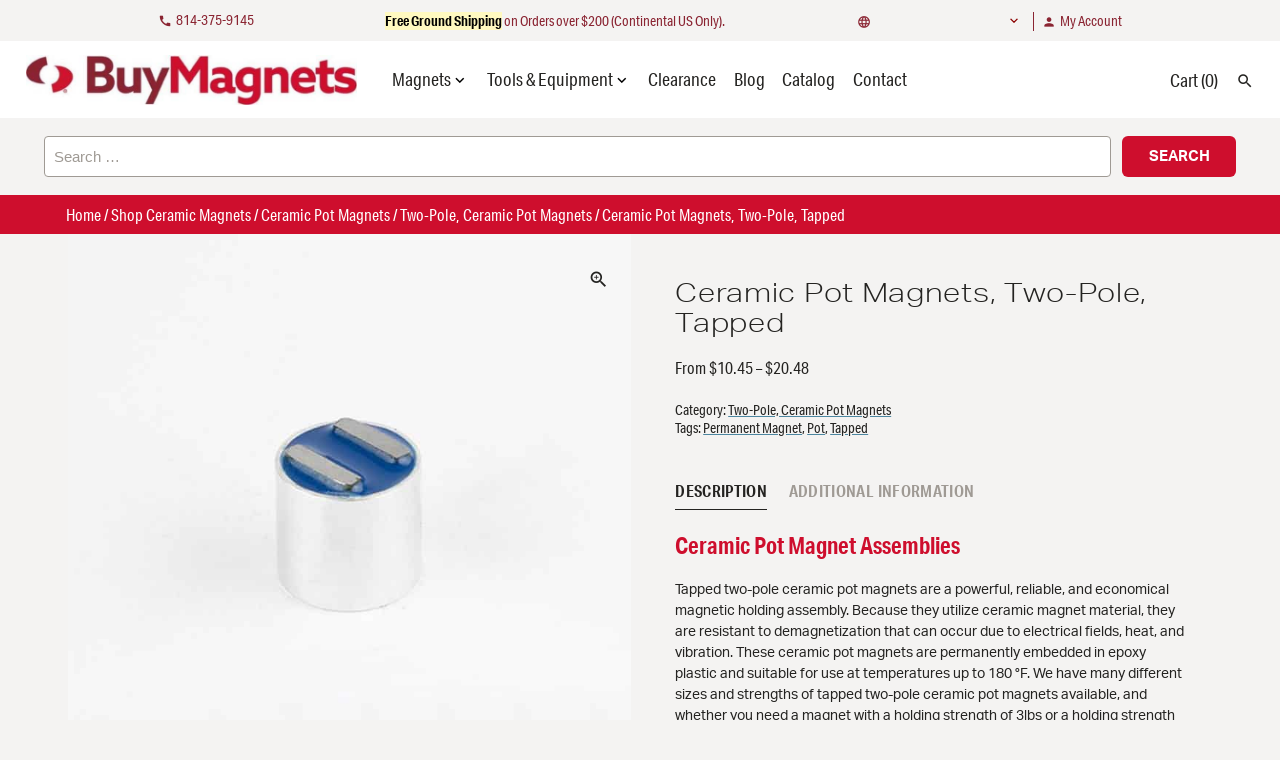

--- FILE ---
content_type: text/html; charset=UTF-8
request_url: https://buymagnets.com/product/ceramic-pot-magnets-two-pole-tapped/?attribute_pa_size-d-x-t=1-25-in-x-0-5-in&attribute_pa_diameter=1-25-in&attribute_pa_thickness=0-5-in&attribute_pa_tap-size=25-20&attribute_pa_tap-depth=0-1875&attribute_pa_holding-force-lbs=10
body_size: 36554
content:
<!doctype html>
<html lang="en-US">
<head>
	<meta charset="UTF-8">
<script type="text/javascript">
/* <![CDATA[ */
var gform;gform||(document.addEventListener("gform_main_scripts_loaded",function(){gform.scriptsLoaded=!0}),document.addEventListener("gform/theme/scripts_loaded",function(){gform.themeScriptsLoaded=!0}),window.addEventListener("DOMContentLoaded",function(){gform.domLoaded=!0}),gform={domLoaded:!1,scriptsLoaded:!1,themeScriptsLoaded:!1,isFormEditor:()=>"function"==typeof InitializeEditor,callIfLoaded:function(o){return!(!gform.domLoaded||!gform.scriptsLoaded||!gform.themeScriptsLoaded&&!gform.isFormEditor()||(gform.isFormEditor()&&console.warn("The use of gform.initializeOnLoaded() is deprecated in the form editor context and will be removed in Gravity Forms 3.1."),o(),0))},initializeOnLoaded:function(o){gform.callIfLoaded(o)||(document.addEventListener("gform_main_scripts_loaded",()=>{gform.scriptsLoaded=!0,gform.callIfLoaded(o)}),document.addEventListener("gform/theme/scripts_loaded",()=>{gform.themeScriptsLoaded=!0,gform.callIfLoaded(o)}),window.addEventListener("DOMContentLoaded",()=>{gform.domLoaded=!0,gform.callIfLoaded(o)}))},hooks:{action:{},filter:{}},addAction:function(o,r,e,t){gform.addHook("action",o,r,e,t)},addFilter:function(o,r,e,t){gform.addHook("filter",o,r,e,t)},doAction:function(o){gform.doHook("action",o,arguments)},applyFilters:function(o){return gform.doHook("filter",o,arguments)},removeAction:function(o,r){gform.removeHook("action",o,r)},removeFilter:function(o,r,e){gform.removeHook("filter",o,r,e)},addHook:function(o,r,e,t,n){null==gform.hooks[o][r]&&(gform.hooks[o][r]=[]);var d=gform.hooks[o][r];null==n&&(n=r+"_"+d.length),gform.hooks[o][r].push({tag:n,callable:e,priority:t=null==t?10:t})},doHook:function(r,o,e){var t;if(e=Array.prototype.slice.call(e,1),null!=gform.hooks[r][o]&&((o=gform.hooks[r][o]).sort(function(o,r){return o.priority-r.priority}),o.forEach(function(o){"function"!=typeof(t=o.callable)&&(t=window[t]),"action"==r?t.apply(null,e):e[0]=t.apply(null,e)})),"filter"==r)return e[0]},removeHook:function(o,r,t,n){var e;null!=gform.hooks[o][r]&&(e=(e=gform.hooks[o][r]).filter(function(o,r,e){return!!(null!=n&&n!=o.tag||null!=t&&t!=o.priority)}),gform.hooks[o][r]=e)}});
/* ]]> */
</script>

	<meta name="viewport" content="width=device-width, initial-scale=1">
	<link rel="profile" href="https://gmpg.org/xfn/11">

	<link rel="apple-touch-icon" sizes="180x180" href="/apple-touch-icon.png">
	<link rel="icon" type="image/png" sizes="32x32" href="/favicon-32x32.png">
	<link rel="icon" type="image/png" sizes="16x16" href="/favicon-16x16.png">
	<link rel="manifest" href="/site.webmanifest">
	<link rel="mask-icon" href="/safari-pinned-tab.svg" color="#ce0e2d">
	<meta name="msapplication-TileColor" content="#ffffff">
	<meta name="theme-color" content="#ffffff">

		<!-- Google Tag Manager -->
	<script>(function(w,d,s,l,i){w[l]=w[l]||[];w[l].push({'gtm.start':
	new Date().getTime(),event:'gtm.js'});var f=d.getElementsByTagName(s)[0],
	j=d.createElement(s),dl=l!='dataLayer'?'&l='+l:'';j.async=true;j.src=
	'https://www.googletagmanager.com/gtm.js?id='+i+dl;f.parentNode.insertBefore(j,f);
	})(window,document,'script','dataLayer','GTM-58BWTZD');</script>
	<!-- End Google Tag Manager --><meta name='robots' content='index, follow, max-image-preview:large, max-snippet:-1, max-video-preview:-1' />

            <script data-no-defer="1" data-ezscrex="false" data-cfasync="false" data-pagespeed-no-defer data-cookieconsent="ignore">
                var ctPublicFunctions = {"_ajax_nonce":"bd33441bc1","_rest_nonce":"1247b46204","_ajax_url":"\/wp-admin\/admin-ajax.php","_rest_url":"https:\/\/buymagnets.com\/wp-json\/","data__cookies_type":"native","data__ajax_type":"rest","data__bot_detector_enabled":0,"data__frontend_data_log_enabled":1,"cookiePrefix":"","wprocket_detected":true,"host_url":"buymagnets.com","text__ee_click_to_select":"Click to select the whole data","text__ee_original_email":"The complete one is","text__ee_got_it":"Got it","text__ee_blocked":"Blocked","text__ee_cannot_connect":"Cannot connect","text__ee_cannot_decode":"Can not decode email. Unknown reason","text__ee_email_decoder":"CleanTalk email decoder","text__ee_wait_for_decoding":"The magic is on the way!","text__ee_decoding_process":"Please wait a few seconds while we decode the contact data."}
            </script>
        
            <script data-no-defer="1" data-ezscrex="false" data-cfasync="false" data-pagespeed-no-defer data-cookieconsent="ignore">
                var ctPublic = {"_ajax_nonce":"bd33441bc1","settings__forms__check_internal":"0","settings__forms__check_external":"0","settings__forms__force_protection":0,"settings__forms__search_test":"1","settings__forms__wc_add_to_cart":"0","settings__data__bot_detector_enabled":0,"settings__sfw__anti_crawler":"0","blog_home":"https:\/\/buymagnets.com\/","pixel__setting":"0","pixel__enabled":false,"pixel__url":null,"data__email_check_before_post":1,"data__email_check_exist_post":0,"data__cookies_type":"native","data__key_is_ok":true,"data__visible_fields_required":true,"wl_brandname":"Anti-Spam by CleanTalk","wl_brandname_short":"CleanTalk","ct_checkjs_key":"086b55bcdfda03d2c3cdfd2527c94bea47fce9bd907b79d7eb63d112ffba3bc7","emailEncoderPassKey":"0d85de9b2132d26fd5d51c3c55ac8231","bot_detector_forms_excluded":"W10=","advancedCacheExists":true,"varnishCacheExists":false,"wc_ajax_add_to_cart":true}
            </script>
        
<!-- Google Tag Manager for WordPress by gtm4wp.com -->
<script data-cfasync="false" data-pagespeed-no-defer>
	var gtm4wp_datalayer_name = "dataLayer";
	var dataLayer = dataLayer || [];
	const gtm4wp_use_sku_instead = 1;
	const gtm4wp_currency = 'USD';
	const gtm4wp_product_per_impression = 10;
	const gtm4wp_clear_ecommerce = true;
	const gtm4wp_datalayer_max_timeout = 2000;
</script>
<!-- End Google Tag Manager for WordPress by gtm4wp.com --><meta name="google-site-verification" content="xnkyskstaRnihq8mzoA_Hr9CCuuWyZxZUra4r1xv3Y0" />
	<!-- This site is optimized with the Yoast SEO plugin v26.6 - https://yoast.com/wordpress/plugins/seo/ -->
	<title>Ceramic Pot Magnets, Two-Pole, Tapped | BuyMagnets.com</title>
	<link rel="canonical" href="https://buymagnets.com/product/ceramic-pot-magnets-two-pole-tapped/" />
	<meta property="og:locale" content="en_US" />
	<meta property="og:type" content="article" />
	<meta property="og:title" content="Ceramic Pot Magnets, Two-Pole, Tapped | BuyMagnets.com" />
	<meta property="og:description" content="Ceramic Pot Magnet Assemblies Tapped two-pole ceramic pot magnets are a powerful, reliable, and economical magnetic holding assembly. Because they utilize ceramic magnet material, they are resistant to demagnetization that can occur due to electrical fields, heat, and vibration. These ceramic pot magnets are permanently embedded in epoxy plastic and suitable for use at temperatures [&hellip;]" />
	<meta property="og:url" content="https://buymagnets.com/product/ceramic-pot-magnets-two-pole-tapped/" />
	<meta property="og:site_name" content="BuyMagnets.com" />
	<meta property="article:modified_time" content="2026-01-15T18:20:35+00:00" />
	<meta property="og:image" content="https://buymagnets.com/wp-content/uploads/2020/11/BM1908TX3-4.jpg" />
	<meta property="og:image:width" content="1024" />
	<meta property="og:image:height" content="1024" />
	<meta property="og:image:type" content="image/jpeg" />
	<meta name="twitter:card" content="summary_large_image" />
	<meta name="twitter:site" content="@Bunting_ElkGrov" />
	<script type="application/ld+json" class="yoast-schema-graph">{"@context":"https://schema.org","@graph":[{"@type":["WebPage","ItemPage"],"@id":"https://buymagnets.com/product/ceramic-pot-magnets-two-pole-tapped/","url":"https://buymagnets.com/product/ceramic-pot-magnets-two-pole-tapped/","name":"Ceramic Pot Magnets, Two-Pole, Tapped | BuyMagnets.com","isPartOf":{"@id":"https://buymagnets.com/#website"},"primaryImageOfPage":{"@id":"https://buymagnets.com/product/ceramic-pot-magnets-two-pole-tapped/#primaryimage"},"image":{"@id":"https://buymagnets.com/product/ceramic-pot-magnets-two-pole-tapped/#primaryimage"},"thumbnailUrl":"https://buymagnets.com/wp-content/uploads/2020/11/BM1908TX3-4.jpg","datePublished":"2020-11-23T20:26:19+00:00","dateModified":"2026-01-15T18:20:35+00:00","breadcrumb":{"@id":"https://buymagnets.com/product/ceramic-pot-magnets-two-pole-tapped/#breadcrumb"},"inLanguage":"en-US","potentialAction":[{"@type":"ReadAction","target":["https://buymagnets.com/product/ceramic-pot-magnets-two-pole-tapped/"]}]},{"@type":"ImageObject","inLanguage":"en-US","@id":"https://buymagnets.com/product/ceramic-pot-magnets-two-pole-tapped/#primaryimage","url":"https://buymagnets.com/wp-content/uploads/2020/11/BM1908TX3-4.jpg","contentUrl":"https://buymagnets.com/wp-content/uploads/2020/11/BM1908TX3-4.jpg","width":1024,"height":1024},{"@type":"BreadcrumbList","@id":"https://buymagnets.com/product/ceramic-pot-magnets-two-pole-tapped/#breadcrumb","itemListElement":[{"@type":"ListItem","position":1,"name":"Home","item":"https://buymagnets.com/"},{"@type":"ListItem","position":2,"name":"Products","item":"https://buymagnets.com/products/"},{"@type":"ListItem","position":3,"name":"Shop Ceramic Magnets","item":"https://buymagnets.com/product-category/ceramic-magnets/"},{"@type":"ListItem","position":4,"name":"Ceramic Pot Magnets","item":"https://buymagnets.com/product-category/ceramic-magnets/ceramic-pot-magnets/"},{"@type":"ListItem","position":5,"name":"Two-Pole, Ceramic Pot Magnets","item":"https://buymagnets.com/product-category/ceramic-magnets/ceramic-pot-magnets/two-pole-ceramic-pot-magnets/"},{"@type":"ListItem","position":6,"name":"Ceramic Pot Magnets, Two-Pole, Tapped"}]},{"@type":"WebSite","@id":"https://buymagnets.com/#website","url":"https://buymagnets.com/","name":"BuyMagnets.com","description":"","publisher":{"@id":"https://buymagnets.com/#organization"},"potentialAction":[{"@type":"SearchAction","target":{"@type":"EntryPoint","urlTemplate":"https://buymagnets.com/?s={search_term_string}"},"query-input":{"@type":"PropertyValueSpecification","valueRequired":true,"valueName":"search_term_string"}}],"inLanguage":"en-US"},{"@type":"Organization","@id":"https://buymagnets.com/#organization","name":"Bunting","url":"https://buymagnets.com/","logo":{"@type":"ImageObject","inLanguage":"en-US","@id":"https://buymagnets.com/#/schema/logo/image/","url":"https://buymagnets.com/wp-content/uploads/2020/06/bunting-logo.svg","contentUrl":"https://buymagnets.com/wp-content/uploads/2020/06/bunting-logo.svg","width":1,"height":1,"caption":"Bunting"},"image":{"@id":"https://buymagnets.com/#/schema/logo/image/"},"sameAs":["https://x.com/Bunting_ElkGrov","https://www.linkedin.com/company/buymagnets.com/"]}]}</script>
	<!-- / Yoast SEO plugin. -->


<link rel='dns-prefetch' href='//cdn.jsdelivr.net' />
<link rel='dns-prefetch' href='//fonts.googleapis.com' />
<link rel='dns-prefetch' href='//use.typekit.net' />
<link href='https://fonts.gstatic.com' crossorigin rel='preconnect' />
<link rel="alternate" type="application/rss+xml" title="BuyMagnets.com &raquo; Feed" href="https://buymagnets.com/feed/" />
<link rel="alternate" type="application/rss+xml" title="BuyMagnets.com &raquo; Comments Feed" href="https://buymagnets.com/comments/feed/" />

<!-- Google Tag Manager for WordPress by gtm4wp.com -->
<!-- GTM Container placement set to off -->
<script data-cfasync="false" data-pagespeed-no-defer>
	var dataLayer_content = {"pagePostType":"product","pagePostType2":"single-product","pagePostAuthor":"lindashaw","customerTotalOrders":0,"customerTotalOrderValue":0,"customerFirstName":"","customerLastName":"","customerBillingFirstName":"","customerBillingLastName":"","customerBillingCompany":"","customerBillingAddress1":"","customerBillingAddress2":"","customerBillingCity":"","customerBillingState":"","customerBillingPostcode":"","customerBillingCountry":"","customerBillingEmail":"","customerBillingEmailHash":"","customerBillingPhone":"","customerShippingFirstName":"","customerShippingLastName":"","customerShippingCompany":"","customerShippingAddress1":"","customerShippingAddress2":"","customerShippingCity":"","customerShippingState":"","customerShippingPostcode":"","customerShippingCountry":"","cartContent":{"totals":{"applied_coupons":[],"discount_total":0,"subtotal":0,"total":0},"items":[]},"productRatingCounts":[],"productAverageRating":0,"productReviewCount":0,"productType":"variable","productIsVariable":1};
	dataLayer.push( dataLayer_content );
</script>
<script data-cfasync="false" data-pagespeed-no-defer>
	console.warn && console.warn("[GTM4WP] Google Tag Manager container code placement set to OFF !!!");
	console.warn && console.warn("[GTM4WP] Data layer codes are active but GTM container must be loaded using custom coding !!!");
</script>
<!-- End Google Tag Manager for WordPress by gtm4wp.com --><link rel="alternate" type="application/rss+xml" title="BuyMagnets.com &raquo; Ceramic Pot Magnets, Two-Pole, Tapped Comments Feed" href="https://buymagnets.com/product/ceramic-pot-magnets-two-pole-tapped/feed/" />
<link rel="alternate" title="oEmbed (JSON)" type="application/json+oembed" href="https://buymagnets.com/wp-json/oembed/1.0/embed?url=https%3A%2F%2Fbuymagnets.com%2Fproduct%2Fceramic-pot-magnets-two-pole-tapped%2F" />
<link rel="alternate" title="oEmbed (XML)" type="text/xml+oembed" href="https://buymagnets.com/wp-json/oembed/1.0/embed?url=https%3A%2F%2Fbuymagnets.com%2Fproduct%2Fceramic-pot-magnets-two-pole-tapped%2F&#038;format=xml" />
<style id='wp-img-auto-sizes-contain-inline-css' type='text/css'>
img:is([sizes=auto i],[sizes^="auto," i]){contain-intrinsic-size:3000px 1500px}
/*# sourceURL=wp-img-auto-sizes-contain-inline-css */
</style>
<link rel='stylesheet' id='css-accordion-block-css-css' href='https://buymagnets.com/wp-content/plugins/css-accordion-block/accordion-block.css?ver=1724308862' type='text/css' media='all' />
<link rel='stylesheet' id='font-awesome-5-compat-css' href='https://buymagnets.com/wp-content/plugins/woocommerce-ajax-filters/berocket/assets/css/fontawesome4-compat.min.css?ver=6.9' type='text/css' media='all' />
<link rel='stylesheet' id='formidable-css' href='https://buymagnets.com/wp-content/plugins/formidable/css/formidableforms.css?ver=12231730' type='text/css' media='all' />
<link rel='stylesheet' id='berocket_aapf_widget-style-css' href='https://buymagnets.com/wp-content/plugins/woocommerce-ajax-filters/assets/frontend/css/fullmain.min.css?ver=3.1.8.2' type='text/css' media='all' />
<style id='wp-emoji-styles-inline-css' type='text/css'>

	img.wp-smiley, img.emoji {
		display: inline !important;
		border: none !important;
		box-shadow: none !important;
		height: 1em !important;
		width: 1em !important;
		margin: 0 0.07em !important;
		vertical-align: -0.1em !important;
		background: none !important;
		padding: 0 !important;
	}
/*# sourceURL=wp-emoji-styles-inline-css */
</style>
<style id='wp-block-library-inline-css' type='text/css'>
:root{--wp-block-synced-color:#7a00df;--wp-block-synced-color--rgb:122,0,223;--wp-bound-block-color:var(--wp-block-synced-color);--wp-editor-canvas-background:#ddd;--wp-admin-theme-color:#007cba;--wp-admin-theme-color--rgb:0,124,186;--wp-admin-theme-color-darker-10:#006ba1;--wp-admin-theme-color-darker-10--rgb:0,107,160.5;--wp-admin-theme-color-darker-20:#005a87;--wp-admin-theme-color-darker-20--rgb:0,90,135;--wp-admin-border-width-focus:2px}@media (min-resolution:192dpi){:root{--wp-admin-border-width-focus:1.5px}}.wp-element-button{cursor:pointer}:root .has-very-light-gray-background-color{background-color:#eee}:root .has-very-dark-gray-background-color{background-color:#313131}:root .has-very-light-gray-color{color:#eee}:root .has-very-dark-gray-color{color:#313131}:root .has-vivid-green-cyan-to-vivid-cyan-blue-gradient-background{background:linear-gradient(135deg,#00d084,#0693e3)}:root .has-purple-crush-gradient-background{background:linear-gradient(135deg,#34e2e4,#4721fb 50%,#ab1dfe)}:root .has-hazy-dawn-gradient-background{background:linear-gradient(135deg,#faaca8,#dad0ec)}:root .has-subdued-olive-gradient-background{background:linear-gradient(135deg,#fafae1,#67a671)}:root .has-atomic-cream-gradient-background{background:linear-gradient(135deg,#fdd79a,#004a59)}:root .has-nightshade-gradient-background{background:linear-gradient(135deg,#330968,#31cdcf)}:root .has-midnight-gradient-background{background:linear-gradient(135deg,#020381,#2874fc)}:root{--wp--preset--font-size--normal:16px;--wp--preset--font-size--huge:42px}.has-regular-font-size{font-size:1em}.has-larger-font-size{font-size:2.625em}.has-normal-font-size{font-size:var(--wp--preset--font-size--normal)}.has-huge-font-size{font-size:var(--wp--preset--font-size--huge)}.has-text-align-center{text-align:center}.has-text-align-left{text-align:left}.has-text-align-right{text-align:right}.has-fit-text{white-space:nowrap!important}#end-resizable-editor-section{display:none}.aligncenter{clear:both}.items-justified-left{justify-content:flex-start}.items-justified-center{justify-content:center}.items-justified-right{justify-content:flex-end}.items-justified-space-between{justify-content:space-between}.screen-reader-text{border:0;clip-path:inset(50%);height:1px;margin:-1px;overflow:hidden;padding:0;position:absolute;width:1px;word-wrap:normal!important}.screen-reader-text:focus{background-color:#ddd;clip-path:none;color:#444;display:block;font-size:1em;height:auto;left:5px;line-height:normal;padding:15px 23px 14px;text-decoration:none;top:5px;width:auto;z-index:100000}html :where(.has-border-color){border-style:solid}html :where([style*=border-top-color]){border-top-style:solid}html :where([style*=border-right-color]){border-right-style:solid}html :where([style*=border-bottom-color]){border-bottom-style:solid}html :where([style*=border-left-color]){border-left-style:solid}html :where([style*=border-width]){border-style:solid}html :where([style*=border-top-width]){border-top-style:solid}html :where([style*=border-right-width]){border-right-style:solid}html :where([style*=border-bottom-width]){border-bottom-style:solid}html :where([style*=border-left-width]){border-left-style:solid}html :where(img[class*=wp-image-]){height:auto;max-width:100%}:where(figure){margin:0 0 1em}html :where(.is-position-sticky){--wp-admin--admin-bar--position-offset:var(--wp-admin--admin-bar--height,0px)}@media screen and (max-width:600px){html :where(.is-position-sticky){--wp-admin--admin-bar--position-offset:0px}}

/*# sourceURL=wp-block-library-inline-css */
</style><style id='global-styles-inline-css' type='text/css'>
:root{--wp--preset--aspect-ratio--square: 1;--wp--preset--aspect-ratio--4-3: 4/3;--wp--preset--aspect-ratio--3-4: 3/4;--wp--preset--aspect-ratio--3-2: 3/2;--wp--preset--aspect-ratio--2-3: 2/3;--wp--preset--aspect-ratio--16-9: 16/9;--wp--preset--aspect-ratio--9-16: 9/16;--wp--preset--color--black: #000000;--wp--preset--color--cyan-bluish-gray: #abb8c3;--wp--preset--color--white: #ffffff;--wp--preset--color--pale-pink: #f78da7;--wp--preset--color--vivid-red: #cf2e2e;--wp--preset--color--luminous-vivid-orange: #ff6900;--wp--preset--color--luminous-vivid-amber: #fcb900;--wp--preset--color--light-green-cyan: #7bdcb5;--wp--preset--color--vivid-green-cyan: #00d084;--wp--preset--color--pale-cyan-blue: #8ed1fc;--wp--preset--color--vivid-cyan-blue: #0693e3;--wp--preset--color--vivid-purple: #9b51e0;--wp--preset--gradient--vivid-cyan-blue-to-vivid-purple: linear-gradient(135deg,rgb(6,147,227) 0%,rgb(155,81,224) 100%);--wp--preset--gradient--light-green-cyan-to-vivid-green-cyan: linear-gradient(135deg,rgb(122,220,180) 0%,rgb(0,208,130) 100%);--wp--preset--gradient--luminous-vivid-amber-to-luminous-vivid-orange: linear-gradient(135deg,rgb(252,185,0) 0%,rgb(255,105,0) 100%);--wp--preset--gradient--luminous-vivid-orange-to-vivid-red: linear-gradient(135deg,rgb(255,105,0) 0%,rgb(207,46,46) 100%);--wp--preset--gradient--very-light-gray-to-cyan-bluish-gray: linear-gradient(135deg,rgb(238,238,238) 0%,rgb(169,184,195) 100%);--wp--preset--gradient--cool-to-warm-spectrum: linear-gradient(135deg,rgb(74,234,220) 0%,rgb(151,120,209) 20%,rgb(207,42,186) 40%,rgb(238,44,130) 60%,rgb(251,105,98) 80%,rgb(254,248,76) 100%);--wp--preset--gradient--blush-light-purple: linear-gradient(135deg,rgb(255,206,236) 0%,rgb(152,150,240) 100%);--wp--preset--gradient--blush-bordeaux: linear-gradient(135deg,rgb(254,205,165) 0%,rgb(254,45,45) 50%,rgb(107,0,62) 100%);--wp--preset--gradient--luminous-dusk: linear-gradient(135deg,rgb(255,203,112) 0%,rgb(199,81,192) 50%,rgb(65,88,208) 100%);--wp--preset--gradient--pale-ocean: linear-gradient(135deg,rgb(255,245,203) 0%,rgb(182,227,212) 50%,rgb(51,167,181) 100%);--wp--preset--gradient--electric-grass: linear-gradient(135deg,rgb(202,248,128) 0%,rgb(113,206,126) 100%);--wp--preset--gradient--midnight: linear-gradient(135deg,rgb(2,3,129) 0%,rgb(40,116,252) 100%);--wp--preset--font-size--small: 13px;--wp--preset--font-size--medium: 20px;--wp--preset--font-size--large: 36px;--wp--preset--font-size--x-large: 42px;--wp--preset--spacing--20: 0.44rem;--wp--preset--spacing--30: 0.67rem;--wp--preset--spacing--40: 1rem;--wp--preset--spacing--50: 1.5rem;--wp--preset--spacing--60: 2.25rem;--wp--preset--spacing--70: 3.38rem;--wp--preset--spacing--80: 5.06rem;--wp--preset--shadow--natural: 6px 6px 9px rgba(0, 0, 0, 0.2);--wp--preset--shadow--deep: 12px 12px 50px rgba(0, 0, 0, 0.4);--wp--preset--shadow--sharp: 6px 6px 0px rgba(0, 0, 0, 0.2);--wp--preset--shadow--outlined: 6px 6px 0px -3px rgb(255, 255, 255), 6px 6px rgb(0, 0, 0);--wp--preset--shadow--crisp: 6px 6px 0px rgb(0, 0, 0);}:where(.is-layout-flex){gap: 0.5em;}:where(.is-layout-grid){gap: 0.5em;}body .is-layout-flex{display: flex;}.is-layout-flex{flex-wrap: wrap;align-items: center;}.is-layout-flex > :is(*, div){margin: 0;}body .is-layout-grid{display: grid;}.is-layout-grid > :is(*, div){margin: 0;}:where(.wp-block-columns.is-layout-flex){gap: 2em;}:where(.wp-block-columns.is-layout-grid){gap: 2em;}:where(.wp-block-post-template.is-layout-flex){gap: 1.25em;}:where(.wp-block-post-template.is-layout-grid){gap: 1.25em;}.has-black-color{color: var(--wp--preset--color--black) !important;}.has-cyan-bluish-gray-color{color: var(--wp--preset--color--cyan-bluish-gray) !important;}.has-white-color{color: var(--wp--preset--color--white) !important;}.has-pale-pink-color{color: var(--wp--preset--color--pale-pink) !important;}.has-vivid-red-color{color: var(--wp--preset--color--vivid-red) !important;}.has-luminous-vivid-orange-color{color: var(--wp--preset--color--luminous-vivid-orange) !important;}.has-luminous-vivid-amber-color{color: var(--wp--preset--color--luminous-vivid-amber) !important;}.has-light-green-cyan-color{color: var(--wp--preset--color--light-green-cyan) !important;}.has-vivid-green-cyan-color{color: var(--wp--preset--color--vivid-green-cyan) !important;}.has-pale-cyan-blue-color{color: var(--wp--preset--color--pale-cyan-blue) !important;}.has-vivid-cyan-blue-color{color: var(--wp--preset--color--vivid-cyan-blue) !important;}.has-vivid-purple-color{color: var(--wp--preset--color--vivid-purple) !important;}.has-black-background-color{background-color: var(--wp--preset--color--black) !important;}.has-cyan-bluish-gray-background-color{background-color: var(--wp--preset--color--cyan-bluish-gray) !important;}.has-white-background-color{background-color: var(--wp--preset--color--white) !important;}.has-pale-pink-background-color{background-color: var(--wp--preset--color--pale-pink) !important;}.has-vivid-red-background-color{background-color: var(--wp--preset--color--vivid-red) !important;}.has-luminous-vivid-orange-background-color{background-color: var(--wp--preset--color--luminous-vivid-orange) !important;}.has-luminous-vivid-amber-background-color{background-color: var(--wp--preset--color--luminous-vivid-amber) !important;}.has-light-green-cyan-background-color{background-color: var(--wp--preset--color--light-green-cyan) !important;}.has-vivid-green-cyan-background-color{background-color: var(--wp--preset--color--vivid-green-cyan) !important;}.has-pale-cyan-blue-background-color{background-color: var(--wp--preset--color--pale-cyan-blue) !important;}.has-vivid-cyan-blue-background-color{background-color: var(--wp--preset--color--vivid-cyan-blue) !important;}.has-vivid-purple-background-color{background-color: var(--wp--preset--color--vivid-purple) !important;}.has-black-border-color{border-color: var(--wp--preset--color--black) !important;}.has-cyan-bluish-gray-border-color{border-color: var(--wp--preset--color--cyan-bluish-gray) !important;}.has-white-border-color{border-color: var(--wp--preset--color--white) !important;}.has-pale-pink-border-color{border-color: var(--wp--preset--color--pale-pink) !important;}.has-vivid-red-border-color{border-color: var(--wp--preset--color--vivid-red) !important;}.has-luminous-vivid-orange-border-color{border-color: var(--wp--preset--color--luminous-vivid-orange) !important;}.has-luminous-vivid-amber-border-color{border-color: var(--wp--preset--color--luminous-vivid-amber) !important;}.has-light-green-cyan-border-color{border-color: var(--wp--preset--color--light-green-cyan) !important;}.has-vivid-green-cyan-border-color{border-color: var(--wp--preset--color--vivid-green-cyan) !important;}.has-pale-cyan-blue-border-color{border-color: var(--wp--preset--color--pale-cyan-blue) !important;}.has-vivid-cyan-blue-border-color{border-color: var(--wp--preset--color--vivid-cyan-blue) !important;}.has-vivid-purple-border-color{border-color: var(--wp--preset--color--vivid-purple) !important;}.has-vivid-cyan-blue-to-vivid-purple-gradient-background{background: var(--wp--preset--gradient--vivid-cyan-blue-to-vivid-purple) !important;}.has-light-green-cyan-to-vivid-green-cyan-gradient-background{background: var(--wp--preset--gradient--light-green-cyan-to-vivid-green-cyan) !important;}.has-luminous-vivid-amber-to-luminous-vivid-orange-gradient-background{background: var(--wp--preset--gradient--luminous-vivid-amber-to-luminous-vivid-orange) !important;}.has-luminous-vivid-orange-to-vivid-red-gradient-background{background: var(--wp--preset--gradient--luminous-vivid-orange-to-vivid-red) !important;}.has-very-light-gray-to-cyan-bluish-gray-gradient-background{background: var(--wp--preset--gradient--very-light-gray-to-cyan-bluish-gray) !important;}.has-cool-to-warm-spectrum-gradient-background{background: var(--wp--preset--gradient--cool-to-warm-spectrum) !important;}.has-blush-light-purple-gradient-background{background: var(--wp--preset--gradient--blush-light-purple) !important;}.has-blush-bordeaux-gradient-background{background: var(--wp--preset--gradient--blush-bordeaux) !important;}.has-luminous-dusk-gradient-background{background: var(--wp--preset--gradient--luminous-dusk) !important;}.has-pale-ocean-gradient-background{background: var(--wp--preset--gradient--pale-ocean) !important;}.has-electric-grass-gradient-background{background: var(--wp--preset--gradient--electric-grass) !important;}.has-midnight-gradient-background{background: var(--wp--preset--gradient--midnight) !important;}.has-small-font-size{font-size: var(--wp--preset--font-size--small) !important;}.has-medium-font-size{font-size: var(--wp--preset--font-size--medium) !important;}.has-large-font-size{font-size: var(--wp--preset--font-size--large) !important;}.has-x-large-font-size{font-size: var(--wp--preset--font-size--x-large) !important;}
/*# sourceURL=global-styles-inline-css */
</style>

<style id='classic-theme-styles-inline-css' type='text/css'>
/*! This file is auto-generated */
.wp-block-button__link{color:#fff;background-color:#32373c;border-radius:9999px;box-shadow:none;text-decoration:none;padding:calc(.667em + 2px) calc(1.333em + 2px);font-size:1.125em}.wp-block-file__button{background:#32373c;color:#fff;text-decoration:none}
/*# sourceURL=/wp-includes/css/classic-themes.min.css */
</style>
<link rel='stylesheet' id='cleantalk-public-css-css' href='https://buymagnets.com/wp-content/plugins/cleantalk-spam-protect/css/cleantalk-public.min.css?ver=6.70.1_1766510947' type='text/css' media='all' />
<link rel='stylesheet' id='cleantalk-email-decoder-css-css' href='https://buymagnets.com/wp-content/plugins/cleantalk-spam-protect/css/cleantalk-email-decoder.min.css?ver=6.70.1_1766510947' type='text/css' media='all' />
<link rel='stylesheet' id='epicore-woo-css-css' href='https://buymagnets.com/wp-content/plugins/pilot-epicor-spare-parts/pilot-epicor-spare-parts.css?ver=1.0' type='text/css' media='all' />
<link rel='stylesheet' id='photoswipe-css' href='https://buymagnets.com/wp-content/plugins/woocommerce/assets/css/photoswipe/photoswipe.min.css?ver=10.4.3' type='text/css' media='all' />
<link rel='stylesheet' id='photoswipe-default-skin-css' href='https://buymagnets.com/wp-content/plugins/woocommerce/assets/css/photoswipe/default-skin/default-skin.min.css?ver=10.4.3' type='text/css' media='all' />
<style id='woocommerce-inline-inline-css' type='text/css'>
.woocommerce form .form-row .required { visibility: visible; }
/*# sourceURL=woocommerce-inline-inline-css */
</style>
<link rel='stylesheet' id='wc-gateway-ppec-frontend-css' href='https://buymagnets.com/wp-content/plugins/woocommerce-gateway-paypal-express-checkout/assets/css/wc-gateway-ppec-frontend.css?ver=2.1.3' type='text/css' media='all' />
<link rel='stylesheet' id='chicago-parent-style-css' href='https://buymagnets.com/wp-content/themes/chicago-1924/style.css?ver=6.9' type='text/css' media='all' />
<link rel='stylesheet' id='chicago-custom-style-css' href='https://buymagnets.com/wp-content/themes/chicago-1924/chicago_custom.css?ver=6.9' type='text/css' media='all' />
<link rel='stylesheet' id='chicago-menu-style-css' href='https://buymagnets.com/wp-content/themes/chicago-1924/chicago_menu.css?ver=6.9' type='text/css' media='all' />
<link rel='stylesheet' id='chicago-1924-style-css' href='https://buymagnets.com/wp-content/themes/buy-magnets-2020-ct/style.css?ver=4' type='text/css' media='all' />
<link rel='stylesheet' id='chicago_1924-woocommerce-style-css' href='https://buymagnets.com/wp-content/themes/chicago-1924/woocommerce.css?ver=23' type='text/css' media='all' />
<style id='chicago_1924-woocommerce-style-inline-css' type='text/css'>
@font-face {
			font-family: "star";
			src: url("https://buymagnets.com/wp-content/plugins/woocommerce/assets/fonts/star.eot");
			src: url("https://buymagnets.com/wp-content/plugins/woocommerce/assets/fonts/star.eot?#iefix") format("embedded-opentype"),
				url("https://buymagnets.com/wp-content/plugins/woocommerce/assets/fonts/star.woff") format("woff"),
				url("https://buymagnets.com/wp-content/plugins/woocommerce/assets/fonts/star.ttf") format("truetype"),
				url("https://buymagnets.com/wp-content/plugins/woocommerce/assets/fonts/star.svg#star") format("svg");
			font-weight: normal;
			font-style: normal;
		}
/*# sourceURL=chicago_1924-woocommerce-style-inline-css */
</style>
<link rel='stylesheet' id='children-slick-css-css' href='https://cdn.jsdelivr.net/npm/slick-carousel@1.8.1/slick/slick.css?ver=6.9' type='text/css' media='all' />
<link rel='stylesheet' id='mfp-css-css' href='https://buymagnets.com/wp-content/themes/chicago-1924/js/magnific-popup/magnific-popup.css?ver=6.9' type='text/css' media='all' />
<link rel='stylesheet' id='chicago-google-fonts-css' href='https://fonts.googleapis.com/css?family=Material+Icons&#038;ver=6.9' type='text/css' media='all' />
<link rel='stylesheet' id='chicago-typekit-fonts-css' href='https://use.typekit.net/sba5aba.css?ver=6.9' type='text/css' media='all' />
<link rel='stylesheet' id='wooproduct-search-style-css' href='https://buymagnets.com/wp-content/themes/buy-magnets-2020-ct/woo-product-filter-search.css?ver=6.9' type='text/css' media='all' />
<link rel='stylesheet' id='chicago-buymag-middle-css' href='https://buymagnets.com/wp-content/themes/buy-magnets-2020-ct/buy-magnets-middle.css?ver=6.9' type='text/css' media='all and (min-width: 768px) and (max-width:1200px)' />
<link rel='stylesheet' id='chicago-buymag-wide-css' href='https://buymagnets.com/wp-content/themes/buy-magnets-2020-ct/buy-magnets-wide.css?ver=6.9' type='text/css' media='all and (min-width:1200px)' />
<link rel='stylesheet' id='chicago-buymag-woo-css' href='https://buymagnets.com/wp-content/themes/buy-magnets-2020-ct/buy-magnets-woo-product.css?ver=6.9' type='text/css' media='all ' />
<link rel='stylesheet' id='chicago-buymag-2023-css' href='https://buymagnets.com/wp-content/themes/buy-magnets-2020-ct/buy-magnets2023.css?ver=25' type='text/css' media='all' />
<link rel='stylesheet' id='paytrace-styles-css' href='https://buymagnets.com/wp-content/plugins/woocommerce-gateway-paytrace/assets/css/paytrace-styles.min.css?ver=2.9.6' type='text/css' media='all' />
<script type="text/javascript" src="https://buymagnets.com/wp-includes/js/jquery/jquery.min.js?ver=3.7.1" id="jquery-core-js"></script>
<script type="text/javascript" src="https://buymagnets.com/wp-includes/js/jquery/jquery-migrate.min.js?ver=3.4.1" id="jquery-migrate-js"></script>
<script type="text/javascript" src="https://buymagnets.com/wp-includes/js/jquery/ui/core.min.js?ver=1.13.3" id="jquery-ui-core-js"></script>
<script type="text/javascript" src="https://buymagnets.com/wp-includes/js/jquery/ui/mouse.min.js?ver=1.13.3" id="jquery-ui-mouse-js"></script>
<script type="text/javascript" src="https://buymagnets.com/wp-includes/js/jquery/ui/slider.min.js?ver=1.13.3" id="jquery-ui-slider-js"></script>
<script type="text/javascript" src="https://buymagnets.com/wp-includes/js/jquery/ui/datepicker.min.js?ver=1.13.3" id="jquery-ui-datepicker-js"></script>
<script type="text/javascript" id="jquery-ui-datepicker-js-after">
/* <![CDATA[ */
jQuery(function(jQuery){jQuery.datepicker.setDefaults({"closeText":"Close","currentText":"Today","monthNames":["January","February","March","April","May","June","July","August","September","October","November","December"],"monthNamesShort":["Jan","Feb","Mar","Apr","May","Jun","Jul","Aug","Sep","Oct","Nov","Dec"],"nextText":"Next","prevText":"Previous","dayNames":["Sunday","Monday","Tuesday","Wednesday","Thursday","Friday","Saturday"],"dayNamesShort":["Sun","Mon","Tue","Wed","Thu","Fri","Sat"],"dayNamesMin":["S","M","T","W","T","F","S"],"dateFormat":"MM d, yy","firstDay":1,"isRTL":false});});
//# sourceURL=jquery-ui-datepicker-js-after
/* ]]> */
</script>
<script type="text/javascript" id="berocket_aapf_widget-script-js-extra">
/* <![CDATA[ */
var the_ajax_script = {"disable_ajax_loading":"","url_variable":"filters","url_mask":"%t%[%v%]","url_split":"|","nice_url_variable":"filters","nice_url_value_1":"/","nice_url_value_2":"","nice_url_split":"/","version":"3.1.8.2","number_style":[",",".",2],"current_language":"","current_page_url":"https://buymagnets.com/product/ceramic-pot-magnets-two-pole-tapped","ajaxurl":"https://buymagnets.com/wp-admin/admin-ajax.php","product_cat":"-1","product_taxonomy":"-1","s":"","products_holder_id":"ul.products","result_count_class":".woocommerce-result-count","ordering_class":"form.woocommerce-ordering","pagination_class":".woocommerce-pagination","control_sorting":"1","seo_friendly_urls":"1","seo_uri_decode":"","slug_urls":"","nice_urls":"","ub_product_count":"1","ub_product_text":"products","ub_product_button_text":"Show","default_sorting":"menu_order","first_page":"1","scroll_shop_top":"","ajax_request_load":"1","ajax_request_load_style":"jquery","use_request_method":"get","no_products":"\u003Cdiv class=\"bapf_no_products\"\u003E\u003Cdiv class=\"woocommerce-no-products-found\"\u003E\n\t\n\t\u003Cdiv class=\"woocommerce-info\" role=\"status\"\u003E\n\t\tNo products were found matching your selection.\t\u003C/div\u003E\n\u003C/div\u003E\n\u003C/div\u003E","recount_products":"1","pos_relative":"","woocommerce_removes":{"result_count":"","ordering":"","pagination":"","pagination_ajax":true},"pagination_ajax":"1","description_show":"click","description_hide":"click","hide_sel_value":"","hide_o_value":"1","use_select2":"","hide_empty_value":"1","hide_button_value":"","scroll_shop_top_px":"-180","load_image":"\u003Cdiv class=\"bapf_loader_page\"\u003E\u003Cdiv class=\"bapf_lcontainer\"\u003E\u003Cspan class=\"bapf_loader\"\u003E\u003Cspan class=\"bapf_lfirst\"\u003E\u003C/span\u003E\u003Cspan class=\"bapf_lsecond\"\u003E\u003C/span\u003E\u003C/span\u003E\u003C/div\u003E\u003C/div\u003E","translate":{"show_value":"Show value(s)","hide_value":"Hide value(s)","unselect_all":"Unselect all","nothing_selected":"Nothing is selected","products":"products"},"trailing_slash":"1","pagination_base":"page","reload_changed_filters":"","nice_url_mask":"%t%/%v%","nn_url_variable":"filters","nn_url_mask":"%t%[%v%]","nn_url_value_1":"[","nn_url_value_2":"]","nn_url_split":"|"};
//# sourceURL=berocket_aapf_widget-script-js-extra
/* ]]> */
</script>
<script type="text/javascript" src="https://buymagnets.com/wp-content/plugins/woocommerce-ajax-filters/assets/frontend/js/fullmain.min.js?ver=3.1.8.2" id="berocket_aapf_widget-script-js"></script>
<script type="text/javascript" src="https://buymagnets.com/wp-content/plugins/cleantalk-spam-protect/js/apbct-public-bundle_gathering.min.js?ver=6.70.1_1766510947" id="apbct-public-bundle_gathering.min-js-js"></script>
<script type="text/javascript" id="epicor-woo-js-js-before">
/* <![CDATA[ */
/* <![CDATA[ */var qpbBySku = {"BM1914TX3\/4":{"qbp":[{"min":"0","max":50,"price":"&#36;18.62"},{"min":51,"max":150,"price":"&#36;17.31"},{"min":151,"max":250,"price":"&#36;16.12"},{"min":251,"max":500,"price":"&#36;14.82"},{"min":501,"max":999,"price":"&#36;13.46"},{"min":1000,"max":false,"price":"&#36;12.12"}],"atts":{"attribute_pa_size-d-x-t":"1-25-in-x-0-75-in","attribute_pa_diameter":"1-25-in","attribute_pa_thickness":"0-75-in","attribute_pa_tap-size":"25-20","attribute_pa_tap-depth":"0-1875","attribute_pa_holding-force-lbs":"24"}},"BM1908TX1\/2":{"qbp":[{"min":"0","max":50,"price":"&#36;12.81"},{"min":51,"max":150,"price":"&#36;11.89"},{"min":151,"max":250,"price":"&#36;11.07"},{"min":251,"max":500,"price":"&#36;10.17"},{"min":501,"max":999,"price":"&#36;9.28"},{"min":1000,"max":false,"price":"&#36;8.36"}],"atts":{"attribute_pa_size-d-x-t":"0-75-in-x-0-5-in","attribute_pa_diameter":"0-75-in","attribute_pa_thickness":"0-5-in","attribute_pa_tap-size":"10-32","attribute_pa_tap-depth":"0-1875","attribute_pa_holding-force-lbs":"4"}},"BM1906TX3\/4":{"qbp":[{"min":"0","max":50,"price":"&#36;10.45"},{"min":51,"max":150,"price":"&#36;9.73"},{"min":151,"max":250,"price":"&#36;9.05"},{"min":251,"max":500,"price":"&#36;8.32"},{"min":501,"max":999,"price":"&#36;7.57"},{"min":1000,"max":false,"price":"&#36;6.82"}],"atts":{"attribute_pa_size-d-x-t":"0-625-in-x-0-75-in","attribute_pa_diameter":"0-625-in","attribute_pa_thickness":"0-75-in","attribute_pa_tap-size":"8-32","attribute_pa_tap-depth":"0-1875","attribute_pa_holding-force-lbs":"7"}},"BM1912TX1-1\/2":{"qbp":[{"min":"0","max":50,"price":"&#36;19.63"},{"min":51,"max":150,"price":"&#36;17.40"},{"min":151,"max":250,"price":"&#36;16.18"},{"min":251,"max":500,"price":"&#36;14.89"},{"min":501,"max":999,"price":"&#36;13.54"},{"min":1000,"max":false,"price":"&#36;12.20"}],"atts":{"attribute_pa_size-d-x-t":"1-in-x-1-5-in","attribute_pa_diameter":"1-in","attribute_pa_thickness":"1-5-in","attribute_pa_tap-size":"25-20","attribute_pa_tap-depth":"0-25","attribute_pa_holding-force-lbs":"32"}},"BM1912TX1":{"qbp":[{"min":"0","max":50,"price":"&#36;17.91"},{"min":51,"max":150,"price":"&#36;15.84"},{"min":151,"max":250,"price":"&#36;14.76"},{"min":251,"max":500,"price":"&#36;13.57"},{"min":501,"max":999,"price":"&#36;12.34"},{"min":1000,"max":false,"price":"&#36;11.11"}],"atts":{"attribute_pa_size-d-x-t":"1-in-x-1-in","attribute_pa_diameter":"1-in","attribute_pa_thickness":"1-in","attribute_pa_tap-size":"25-20","attribute_pa_tap-depth":"0-25","attribute_pa_holding-force-lbs":"23"}},"BM1914TX1":{"qbp":[{"min":"0","max":50,"price":"&#36;19.51"},{"min":51,"max":150,"price":"&#36;18.15"},{"min":151,"max":250,"price":"&#36;16.88"},{"min":251,"max":500,"price":"&#36;15.52"},{"min":501,"max":999,"price":"&#36;14.14"},{"min":1000,"max":false,"price":"&#36;12.70"}],"atts":{"attribute_pa_size-d-x-t":"1-25-in-x-1-in","attribute_pa_diameter":"1-25-in","attribute_pa_thickness":"1-in","attribute_pa_tap-size":"25-20","attribute_pa_tap-depth":"0-25","attribute_pa_holding-force-lbs":"32"}},"BM1906TX1":{"qbp":[{"min":"0","max":50,"price":"&#36;12.14"},{"min":51,"max":150,"price":"&#36;11.30"},{"min":151,"max":250,"price":"&#36;10.49"},{"min":251,"max":500,"price":"&#36;9.67"},{"min":501,"max":999,"price":"&#36;8.78"},{"min":1000,"max":false,"price":"&#36;7.90"}],"atts":{"attribute_pa_size-d-x-t":"0-625-in-x-1-in","attribute_pa_diameter":"0-625-in","attribute_pa_thickness":"1-in","attribute_pa_tap-size":"8-32","attribute_pa_tap-depth":"0-1875","attribute_pa_holding-force-lbs":"8"}},"BM1914TX1-1\/4":{"qbp":[{"min":"0","max":50,"price":"&#36;20.48"},{"min":51,"max":150,"price":"&#36;19.05"},{"min":151,"max":250,"price":"&#36;17.72"},{"min":251,"max":500,"price":"&#36;16.29"},{"min":501,"max":999,"price":"&#36;14.83"},{"min":1000,"max":false,"price":"&#36;13.34"}],"atts":{"attribute_pa_size-d-x-t":"1-25-in-x-1-25-in","attribute_pa_diameter":"1-25-in","attribute_pa_thickness":"1-25-in","attribute_pa_tap-size":"25-20","attribute_pa_tap-depth":"0-25","attribute_pa_holding-force-lbs":"40"}},"BM1908TX1":{"qbp":[{"min":"0","max":50,"price":"&#36;13.00"},{"min":51,"max":150,"price":"&#36;12.10"},{"min":151,"max":250,"price":"&#36;11.25"},{"min":251,"max":500,"price":"&#36;10.35"},{"min":501,"max":999,"price":"&#36;9.43"},{"min":1000,"max":false,"price":"&#36;8.48"}],"atts":{"attribute_pa_size-d-x-t":"0-75-in-x-1-in","attribute_pa_diameter":"0-75-in","attribute_pa_thickness":"1-in","attribute_pa_tap-size":"10-32","attribute_pa_tap-depth":"0-1875","attribute_pa_holding-force-lbs":"17"}},"BM1908TX3\/4":{"qbp":[{"min":"0","max":50,"price":"&#36;12.72"},{"min":51,"max":150,"price":"&#36;11.84"},{"min":151,"max":250,"price":"&#36;11.02"},{"min":251,"max":500,"price":"&#36;10.13"},{"min":501,"max":999,"price":"&#36;9.20"},{"min":1000,"max":false,"price":"&#36;8.28"}],"atts":{"attribute_pa_size-d-x-t":"0-75-in-x-0-75-in","attribute_pa_diameter":"0-75-in","attribute_pa_thickness":"0-75-in","attribute_pa_tap-size":"10-32","attribute_pa_tap-depth":"0-1875","attribute_pa_holding-force-lbs":"12"}}}; var skusbyAtt = {"pa_size-d-x-t":{"1-25-in-x-0-75-in":["BM1914TX3\/4"],"0-75-in-x-0-5-in":["BM1908TX1\/2"],"0-625-in-x-0-75-in":["BM1906TX3\/4"],"1-in-x-1-5-in":["BM1912TX1-1\/2"],"1-in-x-1-in":["BM1912TX1"],"1-25-in-x-1-in":["BM1914TX1"],"0-625-in-x-1-in":["BM1906TX1"],"1-25-in-x-1-25-in":["BM1914TX1-1\/4"],"0-75-in-x-1-in":["BM1908TX1"],"0-75-in-x-0-75-in":["BM1908TX3\/4"]},"pa_diameter":{"1-25-in":["BM1914TX3\/4","BM1914TX1","BM1914TX1-1\/4"],"0-75-in":["BM1908TX1\/2","BM1908TX1","BM1908TX3\/4"],"0-625-in":["BM1906TX3\/4","BM1906TX1"],"1-in":["BM1912TX1-1\/2","BM1912TX1"]},"pa_thickness":{"0-75-in":["BM1914TX3\/4","BM1906TX3\/4","BM1908TX3\/4"],"0-5-in":["BM1908TX1\/2"],"1-5-in":["BM1912TX1-1\/2"],"1-in":["BM1912TX1","BM1914TX1","BM1906TX1","BM1908TX1"],"1-25-in":["BM1914TX1-1\/4"]},"pa_tap-size":{"25-20":["BM1914TX3\/4","BM1912TX1-1\/2","BM1912TX1","BM1914TX1","BM1914TX1-1\/4"],"10-32":["BM1908TX1\/2","BM1908TX1","BM1908TX3\/4"],"8-32":["BM1906TX3\/4","BM1906TX1"]},"pa_tap-depth":{"0-1875":["BM1914TX3\/4","BM1908TX1\/2","BM1906TX3\/4","BM1906TX1","BM1908TX1","BM1908TX3\/4"],"0-25":["BM1912TX1-1\/2","BM1912TX1","BM1914TX1","BM1914TX1-1\/4"]},"pa_holding-force-lbs":{"24":["BM1914TX3\/4"],"4":["BM1908TX1\/2"],"7":["BM1906TX3\/4"],"32":["BM1912TX1-1\/2","BM1914TX1"],"23":["BM1912TX1"],"8":["BM1906TX1"],"40":["BM1914TX1-1\/4"],"17":["BM1908TX1"],"12":["BM1908TX3\/4"]},"pa_material":[["BM1914TX3\/4","BM1908TX1\/2","BM1906TX3\/4","BM1912TX1-1\/2","BM1912TX1","BM1914TX1","BM1906TX1","BM1914TX1-1\/4","BM1908TX1","BM1908TX3\/4"]],"pa_no-poles":[["BM1914TX3\/4","BM1908TX1\/2","BM1906TX3\/4","BM1912TX1-1\/2","BM1912TX1","BM1914TX1","BM1906TX1","BM1914TX1-1\/4","BM1908TX1","BM1908TX3\/4"]],"pa_package-quantity":[["BM1914TX3\/4","BM1908TX1\/2","BM1906TX3\/4","BM1912TX1-1\/2","BM1912TX1","BM1914TX1","BM1906TX1","BM1914TX1-1\/4","BM1908TX1","BM1908TX3\/4"]]}; /* ]]]]><![CDATA[> */
//# sourceURL=epicor-woo-js-js-before
/* ]]> */
</script>
<script type="text/javascript" src="https://buymagnets.com/wp-content/plugins/pilot-epicor-spare-parts/pilot-epicor-woo.js?ver=1.0" id="epicor-woo-js-js"></script>
<script type="text/javascript" src="https://buymagnets.com/wp-content/plugins/woocommerce/assets/js/jquery-blockui/jquery.blockUI.min.js?ver=2.7.0-wc.10.4.3" id="wc-jquery-blockui-js" defer="defer" data-wp-strategy="defer"></script>
<script type="text/javascript" id="wc-add-to-cart-js-extra">
/* <![CDATA[ */
var wc_add_to_cart_params = {"ajax_url":"/wp-admin/admin-ajax.php","wc_ajax_url":"/?wc-ajax=%%endpoint%%","i18n_view_cart":"View cart","cart_url":"https://buymagnets.com/cart/","is_cart":"","cart_redirect_after_add":"no"};
//# sourceURL=wc-add-to-cart-js-extra
/* ]]> */
</script>
<script type="text/javascript" src="https://buymagnets.com/wp-content/plugins/woocommerce/assets/js/frontend/add-to-cart.min.js?ver=10.4.3" id="wc-add-to-cart-js" defer="defer" data-wp-strategy="defer"></script>
<script type="text/javascript" src="https://buymagnets.com/wp-content/plugins/woocommerce/assets/js/zoom/jquery.zoom.min.js?ver=1.7.21-wc.10.4.3" id="wc-zoom-js" defer="defer" data-wp-strategy="defer"></script>
<script type="text/javascript" src="https://buymagnets.com/wp-content/plugins/woocommerce/assets/js/flexslider/jquery.flexslider.min.js?ver=2.7.2-wc.10.4.3" id="wc-flexslider-js" defer="defer" data-wp-strategy="defer"></script>
<script type="text/javascript" src="https://buymagnets.com/wp-content/plugins/woocommerce/assets/js/photoswipe/photoswipe.min.js?ver=4.1.1-wc.10.4.3" id="wc-photoswipe-js" defer="defer" data-wp-strategy="defer"></script>
<script type="text/javascript" src="https://buymagnets.com/wp-content/plugins/woocommerce/assets/js/photoswipe/photoswipe-ui-default.min.js?ver=4.1.1-wc.10.4.3" id="wc-photoswipe-ui-default-js" defer="defer" data-wp-strategy="defer"></script>
<script type="text/javascript" id="wc-single-product-js-extra">
/* <![CDATA[ */
var wc_single_product_params = {"i18n_required_rating_text":"Please select a rating","i18n_rating_options":["1 of 5 stars","2 of 5 stars","3 of 5 stars","4 of 5 stars","5 of 5 stars"],"i18n_product_gallery_trigger_text":"View full-screen image gallery","review_rating_required":"yes","flexslider":{"rtl":false,"animation":"slide","smoothHeight":true,"directionNav":false,"controlNav":"thumbnails","slideshow":false,"animationSpeed":500,"animationLoop":false,"allowOneSlide":false},"zoom_enabled":"1","zoom_options":[],"photoswipe_enabled":"1","photoswipe_options":{"shareEl":false,"closeOnScroll":false,"history":false,"hideAnimationDuration":0,"showAnimationDuration":0},"flexslider_enabled":"1"};
//# sourceURL=wc-single-product-js-extra
/* ]]> */
</script>
<script type="text/javascript" src="https://buymagnets.com/wp-content/plugins/woocommerce/assets/js/frontend/single-product.min.js?ver=10.4.3" id="wc-single-product-js" defer="defer" data-wp-strategy="defer"></script>
<script type="text/javascript" src="https://buymagnets.com/wp-content/plugins/woocommerce/assets/js/js-cookie/js.cookie.min.js?ver=2.1.4-wc.10.4.3" id="wc-js-cookie-js" defer="defer" data-wp-strategy="defer"></script>
<script type="text/javascript" id="woocommerce-js-extra">
/* <![CDATA[ */
var woocommerce_params = {"ajax_url":"/wp-admin/admin-ajax.php","wc_ajax_url":"/?wc-ajax=%%endpoint%%","i18n_password_show":"Show password","i18n_password_hide":"Hide password"};
//# sourceURL=woocommerce-js-extra
/* ]]> */
</script>
<script type="text/javascript" src="https://buymagnets.com/wp-content/plugins/woocommerce/assets/js/frontend/woocommerce.min.js?ver=10.4.3" id="woocommerce-js" defer="defer" data-wp-strategy="defer"></script>
<script type="text/javascript" id="wc-cart-fragments-js-extra">
/* <![CDATA[ */
var wc_cart_fragments_params = {"ajax_url":"/wp-admin/admin-ajax.php","wc_ajax_url":"/?wc-ajax=%%endpoint%%","cart_hash_key":"wc_cart_hash_63a295ae7ecf4b64b6c997b3c0d695dc","fragment_name":"wc_fragments_63a295ae7ecf4b64b6c997b3c0d695dc","request_timeout":"5000"};
//# sourceURL=wc-cart-fragments-js-extra
/* ]]> */
</script>
<script type="text/javascript" src="https://buymagnets.com/wp-content/plugins/woocommerce/assets/js/frontend/cart-fragments.min.js?ver=10.4.3" id="wc-cart-fragments-js" defer="defer" data-wp-strategy="defer"></script>
<script type="text/javascript" src="https://buymagnets.com/wp-content/themes/chicago-1924/chicago_customjs.js?ver=6.9" id="chicago-custom-js-js"></script>
<script type="text/javascript" id="chicago-menu-ui-js-before">
/* <![CDATA[ */
/* <![CDATA[ */var menuSettings = {"hasThumbMenu":true,"useHover":true,"fixedonScrollUp":true,"fixedonScrollUpMobile":false,"justLabels":false,"mobileBreak":768,"middleBreak":1050}/* ]]]]><![CDATA[> */
//# sourceURL=chicago-menu-ui-js-before
/* ]]> */
</script>
<script type="text/javascript" src="https://buymagnets.com/wp-content/themes/chicago-1924/chicago_menu_ui.js?ver=6.9" id="chicago-menu-ui-js"></script>
<script type="text/javascript" src="//cdn.jsdelivr.net/npm/slick-carousel@1.8.1/slick/slick.min.js?ver=6.9" id="slick-js-js"></script>
<script type="text/javascript" src="https://buymagnets.com/wp-includes/js/jquery/ui/tabs.min.js?ver=1.13.3" id="jquery-ui-tabs-js"></script>
<script type="text/javascript" src="https://buymagnets.com/wp-content/themes/chicago-1924/js/magnific-popup/jquery.magnific-popup.js?ver=6.9" id="mfp-js"></script>
<script type="text/javascript" id="wooproduct-search-custom-js-js-extra">
/* <![CDATA[ */
var cssajdata = {"ajaxurl":"https://buymagnets.com/wp-admin/admin-ajax.php"};
//# sourceURL=wooproduct-search-custom-js-js-extra
/* ]]> */
</script>
<script type="text/javascript" src="https://buymagnets.com/wp-content/themes/buy-magnets-2020-ct/buy-magnets-product-search.js?ver=6.9" id="wooproduct-search-custom-js-js"></script>
<script type="text/javascript" src="https://buymagnets.com/wp-content/themes/buy-magnets-2020-ct/buy-magnets_custom.js?ver=6.9" id="buymag-custom-js-js"></script>
<script type="text/javascript" src="https://buymagnets.com/wp-content/themes/buy-magnets-2020-ct/tax_exempt.js?ver=6.9" id="buymag-custom-tax-js-js"></script>
<script type="text/javascript" src="https://buymagnets.com/wp-content/themes/buy-magnets-2020-ct/buy-magnets2023.js?ver=6.9" id="buymag2023-js"></script>
<script type="text/javascript" id="ajax_operation_script-js-extra">
/* <![CDATA[ */
var bigdatacloud_key = {"key":""};
var myAjax = {"ajaxurl":"https://buymagnets.com/wp-admin/admin-ajax.php"};
//# sourceURL=ajax_operation_script-js-extra
/* ]]> */
</script>
<script type="text/javascript" src="https://buymagnets.com/wp-content/plugins/woocommerce-anti-fraud/assets/js/geoloc.js?ver=1.0" id="ajax_operation_script-js"></script>
<link rel="https://api.w.org/" href="https://buymagnets.com/wp-json/" /><link rel="alternate" title="JSON" type="application/json" href="https://buymagnets.com/wp-json/wp/v2/product/4555" /><link rel="EditURI" type="application/rsd+xml" title="RSD" href="https://buymagnets.com/xmlrpc.php?rsd" />
<meta name="generator" content="WordPress 6.9" />
<meta name="generator" content="WooCommerce 10.4.3" />
<link rel='shortlink' href='https://buymagnets.com/?p=4555' />
<!-- HubSpot WordPress Plugin v11.3.33: embed JS disabled as a portalId has not yet been configured -->
<!-- This website runs the Product Feed PRO for WooCommerce by AdTribes.io plugin - version woocommercesea_option_installed_version -->
<style></style><script type="text/javascript">
(function(url){
	if(/(?:Chrome\/26\.0\.1410\.63 Safari\/537\.31|WordfenceTestMonBot)/.test(navigator.userAgent)){ return; }
	var addEvent = function(evt, handler) {
		if (window.addEventListener) {
			document.addEventListener(evt, handler, false);
		} else if (window.attachEvent) {
			document.attachEvent('on' + evt, handler);
		}
	};
	var removeEvent = function(evt, handler) {
		if (window.removeEventListener) {
			document.removeEventListener(evt, handler, false);
		} else if (window.detachEvent) {
			document.detachEvent('on' + evt, handler);
		}
	};
	var evts = 'contextmenu dblclick drag dragend dragenter dragleave dragover dragstart drop keydown keypress keyup mousedown mousemove mouseout mouseover mouseup mousewheel scroll'.split(' ');
	var logHuman = function() {
		if (window.wfLogHumanRan) { return; }
		window.wfLogHumanRan = true;
		var wfscr = document.createElement('script');
		wfscr.type = 'text/javascript';
		wfscr.async = true;
		wfscr.src = url + '&r=' + Math.random();
		(document.getElementsByTagName('head')[0]||document.getElementsByTagName('body')[0]).appendChild(wfscr);
		for (var i = 0; i < evts.length; i++) {
			removeEvent(evts[i], logHuman);
		}
	};
	for (var i = 0; i < evts.length; i++) {
		addEvent(evts[i], logHuman);
	}
})('//buymagnets.com/?wordfence_lh=1&hid=F7CFAE65CF7BF270513CE1CEFBFF2CE2');
</script><script>document.documentElement.className += " js";</script>
<meta name="google-site-verification" content="BbLLhmTRZ1_lAcwEz-zTpMsL9wACxVpmgtX1SY0KxSY" />  <script>
    (function($) {      
      $(document).on('facetwp-loaded', function() {
		  setTimeout( function() {
        if ( FWP.loaded == true && !jQuery('#productFilters').hasClass('sliderLoaded') ) {
         jQuery('.facetwp-facet').each(function() {
			var facet = jQuery(this);
			var facet_name = facet.attr('data-name');
			var facet_type = facet.attr('data-type');
				if(facet_type == 'slider'){			
					var slider = facet.find('.facetwp-slider')[0];			
					var min = facet.closest('.facet-wrap').find('.slider_min');
					var max = facet.closest('.facet-wrap').find('.slider_max');
					console.log(min);
					slider.noUiSlider.on('update', function(values, handle) {
						
						min.val(values[0]);
						max.val(values[1]);
					});
					min.change(function(e){
						slider.noUiSlider.set(
								[min.val(),max.val()]
							);
					});
					max.change(function(e){
						slider.noUiSlider.set(
								[min.val(),max.val()]
							);
					});
					
				}		
					
			});
			jQuery('#productFilters').addClass('sliderLoaded');
        }
		
		
		}, 250 )
		
      });
    })(jQuery);
  </script>
	<noscript><style>.woocommerce-product-gallery{ opacity: 1 !important; }</style></noscript>
	<!--[if lte IE 8]>
		<script type="text/javascript" />
	<![endif]-->
	<!--[if gte IE 9]>
	<![endif]-->
	<!--[if IE]>
<link id='ie-var-fix'  rel="stylesheet" href="https://buymagnets.com/wp-content/themes/buy-magnets-2020-ct/ie_var_fix.css" type='text/css' media='all' />
	<![endif]-->

		<link id='ie-var-fix'  rel="stylesheet" href="https://buymagnets.com/wp-content/themes/buy-magnets-2020-ct/ie_var_fix.css" type='text/css' media='all and (-ms-high-contrast: none),all and (-ms-high-contrast: active)' />
	 <link rel="dns-prefetch" href="//fonts.googleapis.com"> <link rel="dns-prefetch" href="//use.typekit.net"><style>.wrapper{max-width:1400px; } .main-width{max-width:1400px; } .content-width{max-width:1400px; } .entry-footer,.entry-content{max-width:1400px; } .main-width{max-width:1200px; }.content-width{max-width:1200px; } .entry-footer,.entry-content{max-width:1200px; }  .content-width{max-width:800px;  } .entry-footer,.entry-content{max-width:800px;margin:auto; } :root {
  --maxWidth: 1400px;
  --mainWidth: 1200px;
  --contentWidth: 800px;
	 }  .custom-logo{ width:300px;; } .skip-link.screen-reader-text{ display:none;visibility:hidden; } /*.site-header .custom-logo { height: 50px; width: auto;}*/.wc-block-grid.has-3-columns .wc-block-grid__products .wc-block-grid__product { flex: 1 0 calc(33% - 1rem);}.apbct__email_id__search_form{display:none!important;visibility:hidden;}</style><link rel="icon" href="https://buymagnets.com/wp-content/uploads/2024/04/BuyMagnets_Short-60x60.jpg" sizes="32x32" />
<link rel="icon" href="https://buymagnets.com/wp-content/uploads/2024/04/BuyMagnets_Short.jpg" sizes="192x192" />
<link rel="apple-touch-icon" href="https://buymagnets.com/wp-content/uploads/2024/04/BuyMagnets_Short.jpg" />
<meta name="msapplication-TileImage" content="https://buymagnets.com/wp-content/uploads/2024/04/BuyMagnets_Short.jpg" />
    <script>
      (function($) {
        $(document).on('facetwp-loaded', function() {
          $('.facetwp-facet').each(function() {
            var facet = $(this);
            var facet_name = facet.attr('data-name');
            var facet_type = facet.attr('data-type');
            var facet_label = FWP.settings.labels[facet_name];
            if (facet_type !== 'pager' && facet_type !== 'sort' && facet_type !== 'reset') {
				var add_min_max = false;
				if(facet_type == 'slider'){
					add_min_max = true;
				}
              if (facet.closest('.facet-wrap').length < 1 && facet.closest('.facetwp-flyout').length < 1) {
                facet.wrap('<div class="facet-wrap"></div>');
				if(add_min_max){
					facet.before('<h4 class="facet-label"><span class="facet-text">' + facet_label + '</span><span class="slider_inputs"><input type="text" class="slider_min"><span>-</span><input type="text" class="slider_max"></span></h4>'); 
				}else{
					facet.before('<h4 class="facet-label">' + facet_label + '</h4>');
				}
                
              }
            }
			
			
			
          });
		  jQuery('.var-table-quantity').change(function(){
				var form = jQuery(this).parent().parent();
				var sku = form.data('sku');
				var baseprice = form.data('baseprice');
				var quant = jQuery(this).val();
				show_btn_price_new(sku, form, quant, baseprice);
				
			});
			
			
		  
		  
        });
      })(jQuery);
    </script>
  <link rel='stylesheet' id='wc-blocks-style-css' href='https://buymagnets.com/wp-content/plugins/woocommerce/assets/client/blocks/wc-blocks.css?ver=wc-10.4.3' type='text/css' media='all' />
<link rel='stylesheet' id='chicago-buymag-gblocks-css' href='https://buymagnets.com/wp-content/themes/buy-magnets-2020-ct/buy-magnets_acf_block.css?ver=6.9' type='text/css' media='all' />
</head>

<body class="wp-singular product-template-default single single-product postid-4555 wp-custom-logo wp-theme-chicago-1924 wp-child-theme-buy-magnets-2020-ct theme-chicago-1924 woocommerce woocommerce-page woocommerce-no-js woocommerce-active">
	<!-- Google Tag Manager (noscript) -->
	<noscript><iframe src="https://www.googletagmanager.com/ns.html?id=GTM-58BWTZD"
	height="0" width="0" style="display:none;visibility:hidden"></iframe></noscript>
	<!-- End Google Tag Manager (noscript) -->
<div id="page" class="site">
	<a class="skip-link screen-reader-text" href="#content">Skip to content</a>
<div id="topBar"> <div class="wrapper">
               <div class="topBarContainer"><div class="menu-top-bar-left-container"><ul id="top-left-menu-nav" class="menu"><li id="menu-item-880" class="phone-icon menu-item menu-item-type-custom menu-item-object-custom menu-item-880"><a href="tel:814-375-9145">814-375-9145</a></li>
</ul></div><div class=" banner-text"><b><mark>Free Ground Shipping</mark></b> on Orders over $200 (Continental US Only).</div>
                <!--mfunc NIA808 --><div class="menu-top-bar-right-container"><ul id="top-right-menu-nav" class="menu"><li><select id= "currencyCountrySelector" name="" ><option value="">Select Country Currency</option><option value="MXN" >Mexico</option><option value="CAD" >Canada</option><option value="CLP" >Chile</option><option value="BRL" >Brazil</option><option value="GTQ" >Guatemala</option><option value="HTG" >Haiti</option><option value="DOP" >Dominican Republic</option><option value="HNL" >Honduras</option><option value="SVC" >El Salvador</option><option value="NIO" >Nicaragua</option><option value="CRC" >Costa Rica</option><option value="PAB" >Panama</option><option value="JMD" >Jamaica</option><option value="TTD" >Trinidad And Tobago</option><option value="EUR" >Martinique</option><option value="BSD" >Bahamas</option><option value="BZD" >Belize</option><option value="BBD" >Barbados</option><option value="XCD" >Saint Kitts And Nevis</option><option value="KYD" >Cayman Islands</option><option value="DKK" >Greenland</option><option value="ANG" >Saint Maarten</option><option value="ARS" >Argentina</option><option value="BOB" >Bolivia</option><option value="COP" >Colombia</option><option value="GYD" >Guyana</option><option value="PYG" >Paraguay</option><option value="PEN" >Peru</option><option value="SRD" >Suriname</option><option value="UYU" >Uruguay</option><option value="VEF" >Venezuela</option><option value="CNY" >China</option><option value="THB" >Thailand</option><option value="AUD" >Australia</option><option value="MYR" >Malaysia</option></select></li><li id="menu-item-881" class="account-icon menu-item menu-item-type-post_type menu-item-object-page menu-item-881"><a href="https://buymagnets.com/my-account/">My Account</a></li>
</ul></div>
                <!--/mfunc NIA808 -->
 
               </div>
           </div></div>	<header id="masthead" class="site-header menu-left">
		<div class="wrapper">
		<div class="site-branding">
			<a href="https://buymagnets.com/" class="custom-logo-link" rel="home"><img width="694" height="105" src="https://buymagnets.com/wp-content/uploads/2024/09/BuyMagnets-Logo5.jpg" class="custom-logo" alt="BuyMagnets.com" decoding="async" fetchpriority="high" srcset="https://buymagnets.com/wp-content/uploads/2024/09/BuyMagnets-Logo5.jpg 694w, https://buymagnets.com/wp-content/uploads/2024/09/BuyMagnets-Logo5-300x45.jpg 300w, https://buymagnets.com/wp-content/uploads/2024/09/BuyMagnets-Logo5-600x91.jpg 600w, https://buymagnets.com/wp-content/uploads/2024/09/BuyMagnets-Logo5-190x29.jpg 190w, https://buymagnets.com/wp-content/uploads/2024/09/BuyMagnets-Logo5-595x90.jpg 595w" sizes="(max-width: 694px) 100vw, 694px" /></a>				<p class="site-title"><a href="https://buymagnets.com/" rel="home">BuyMagnets.com</a></p>
						</div><!-- .site-branding -->

		<nav id="site-navigation" class="main-navigation ">
			<button  class="menu-toggle" aria-controls="primary-menu" aria-expanded="false"><div id="nav-icon"><span></span><span></span><span></span><span></span></div>Menu</button>
			<div class="menu-primary-menu-container"><ul id="primary-menu" class="menu chicago-menu hasRobustSub  hasMegaMenu"><li id="menu-item-1383" class="menu-item menu-item-type-post_type menu-item-object-page menu-item-has-children menu-item-1383 has-content" data-menu-content="[base64]"   data-link="https://buymagnets.com/magnets/"  ><a href="https://buymagnets.com/magnets/">Magnets</a><div class="menuBox mega-align-Right mega-menu">
<ul class="sub-menu">
	<li id="menu-item-1422" class="menu-header menu-item menu-item-type-custom menu-item-object-custom menu-item-has-children menu-item-1422" data-menu-content=""   ><a>Shop By Material</a>
	<ul class="sub-menu">
		<li id="menu-item-1715" class="menu-item menu-item-type-taxonomy menu-item-object-product_cat menu-item-1715" data-menu-content=""   data-link="https://buymagnets.com/product-category/neodymium-magnets/"  ><a href="https://buymagnets.com/product-category/neodymium-magnets/">Neodymium</a></li>
		<li id="menu-item-3161" class="menu-item menu-item-type-taxonomy menu-item-object-product_cat current-product-ancestor menu-item-3161" data-menu-content=""   data-link="https://buymagnets.com/product-category/ceramic-magnets/"  ><a href="https://buymagnets.com/product-category/ceramic-magnets/">Ceramic</a></li>
		<li id="menu-item-1424" class="menu-item menu-item-type-taxonomy menu-item-object-product_cat menu-item-1424" data-menu-content=""   data-link="https://buymagnets.com/product-category/alnico-magnets/"  ><a href="https://buymagnets.com/product-category/alnico-magnets/">Alnico</a></li>
		<li id="menu-item-1425" class="menu-item menu-item-type-taxonomy menu-item-object-product_cat menu-item-1425" data-menu-content=""   data-link="https://buymagnets.com/product-category/samarium-cobalt-magnets/"  ><a href="https://buymagnets.com/product-category/samarium-cobalt-magnets/">Samarium Cobalt</a></li>
	</ul>
</li>
	<li id="menu-item-1419" class="menu-header menu-item menu-item-type-custom menu-item-object-custom menu-item-has-children menu-item-1419" data-menu-content=""   data-link="#"  ><a href="#">Shop By Type</a>
	<ul class="sub-menu">
		<li id="menu-item-1447" class="menu-item menu-item-type-taxonomy menu-item-object-product_tag menu-item-1447" data-menu-content=""   data-link="https://buymagnets.com/product-tag/block/"  ><a href="https://buymagnets.com/product-tag/block/">Block</a></li>
		<li id="menu-item-1713" class="menu-item menu-item-type-taxonomy menu-item-object-product_tag menu-item-1713" data-menu-content=""   data-link="https://buymagnets.com/product-tag/channel/"  ><a href="https://buymagnets.com/product-tag/channel/">Channel</a></li>
		<li id="menu-item-1712" class="menu-item menu-item-type-taxonomy menu-item-object-product_tag menu-item-1712" data-menu-content=""   data-link="https://buymagnets.com/product-tag/disc/"  ><a href="https://buymagnets.com/product-tag/disc/">Disc</a></li>
		<li id="menu-item-1714" class="menu-item menu-item-type-taxonomy menu-item-object-product_tag menu-item-1714" data-menu-content=""   data-link="https://buymagnets.com/product-tag/horseshoe/"  ><a href="https://buymagnets.com/product-tag/horseshoe/">Horseshoe</a></li>
		<li id="menu-item-1448" class="menu-item menu-item-type-taxonomy menu-item-object-product_tag menu-item-1448" data-menu-content=""   data-link="https://buymagnets.com/product-tag/ring/"  ><a href="https://buymagnets.com/product-tag/ring/">Ring</a></li>
		<li id="menu-item-12950" class="menu-item menu-item-type-taxonomy menu-item-object-product_tag menu-item-12950" data-menu-content=""   data-link="https://buymagnets.com/product-tag/pot/"  ><a href="https://buymagnets.com/product-tag/pot/">Pot</a></li>
		<li id="menu-item-12952" class="menu-item menu-item-type-taxonomy menu-item-object-product_cat menu-item-12952" data-menu-content=""   data-link="https://buymagnets.com/product-category/flexible-magnets/"  ><a href="https://buymagnets.com/product-category/flexible-magnets/">Flexible</a></li>
	</ul>
</li>
	<li id="menu-item-1417" class="menu-header menu-item menu-item-type-custom menu-item-object-custom menu-item-has-children menu-item-1417" data-menu-content=""   data-link="#"  ><a href="#">Featured</a>
	<ul class="sub-menu">
		<li id="menu-item-6053" class="menu-item menu-item-type-custom menu-item-object-custom menu-item-6053" data-menu-content=""   data-link="https://buymagnets.com/product-category/electromagnets-and-power-supplies/"  ><a href="https://buymagnets.com/product-category/electromagnets-and-power-supplies/">Electromagnets</a></li>
		<li id="menu-item-6056" class="menu-item menu-item-type-custom menu-item-object-custom menu-item-6056" data-menu-content=""   data-link="https://buymagnets.com/product/neodymium-disc-magnets-n42-plated/"  ><a href="https://buymagnets.com/product/neodymium-disc-magnets-n42-plated/">N42 Neodymium Disc Magnets</a></li>
		<li id="menu-item-6055" class="menu-item menu-item-type-custom menu-item-object-custom menu-item-6055" data-menu-content=""   data-link="https://buymagnets.com/product/neodymium-disc-magnets-n52-plated/"  ><a href="https://buymagnets.com/product/neodymium-disc-magnets-n52-plated/">N52 Neodymium Disc Magnets</a></li>
		<li id="menu-item-6054" class="menu-item menu-item-type-custom menu-item-object-custom menu-item-6054" data-menu-content=""   data-link="https://buymagnets.com/product/neodymium-disc-magnets-n55/"  ><a href="https://buymagnets.com/product/neodymium-disc-magnets-n55/">N55 Neodymium Disc Magnets</a></li>
		<li id="menu-item-6432" class="menu-item menu-item-type-custom menu-item-object-custom menu-item-6432" data-menu-content=""   data-link="https://buymagnets.com/product/magnetic-fishing-kit/"  ><a href="https://buymagnets.com/product/magnetic-fishing-kit/">Magnetic Fishing Kit</a></li>
		<li id="menu-item-5160" class="menu-item menu-item-type-custom menu-item-object-custom menu-item-5160" data-menu-content=""   data-link="https://buymagnets.com/product-category/neodymium-magnets/?filters=product_tag%5B1033%5D"  ><a href="https://buymagnets.com/product-category/neodymium-magnets/?filters=product_tag%5B1033%5D">Neodymium Block Magnets</a></li>
		<li id="menu-item-19684" class="menu-item menu-item-type-custom menu-item-object-custom menu-item-19684" data-menu-content=""   data-link="https://buymagnets.com/product-category/business-and-school-magnets/"  ><a href="https://buymagnets.com/product-category/business-and-school-magnets/">Business and School Magnets</a></li>
	</ul>
</li>
</ul>
<div class="inner-menu-content"><div><h4>Magnetic Calculators</h4>
<p>Calculators for field strength, holding force, and unit conversions.</p>
<p><a class="arrow-link" href="/calculators/">Learn More</a></p>
</div><a href="/products/" title="Shop All" class="btn-outline">Shop All</a></div></div></li>
<li id="menu-item-1387" class="menu-item menu-item-type-post_type menu-item-object-page menu-item-has-children menu-item-1387 has-content" data-menu-content="[base64]"   data-link="https://buymagnets.com/tools-equipment/"  ><a href="https://buymagnets.com/tools-equipment/">Tools &#038; Equipment</a><div class="menuBox mega-align-Right mega-menu">
<ul class="sub-menu">
	<li id="menu-item-1450" class="menu-header menu-item menu-item-type-custom menu-item-object-custom menu-item-has-children menu-item-1450" data-menu-content=""   data-link="#"  ><a href="#">Magnetic Tools</a>
	<ul class="sub-menu">
		<li id="menu-item-1455" class="menu-item menu-item-type-custom menu-item-object-custom menu-item-1455" data-menu-content=""   data-link="/product-category/magnetic-pull-test-kits/"  ><a href="/product-category/magnetic-pull-test-kits/">Pull Test Kits</a></li>
		<li id="menu-item-19883" class="menu-item menu-item-type-custom menu-item-object-custom menu-item-19883" data-menu-content=""   data-link="https://buymagnets.com/product-category/electromagnets-and-power-supplies/"  ><a href="https://buymagnets.com/product-category/electromagnets-and-power-supplies/">Electromagnets</a></li>
		<li id="menu-item-15980" class="menu-item menu-item-type-custom menu-item-object-custom menu-item-15980" data-menu-content=""   data-link="https://buymagnets.com/product-category/magnetic-lifters/"  ><a href="https://buymagnets.com/product-category/magnetic-lifters/">Magnetic Lifters</a></li>
		<li id="menu-item-6433" class="menu-item menu-item-type-custom menu-item-object-custom menu-item-6433" data-menu-content=""   data-link="https://buymagnets.com/product/magnetic-fishing-kit/"  ><a href="https://buymagnets.com/product/magnetic-fishing-kit/">Magnetic Fishing Kit</a></li>
		<li id="menu-item-1456" class="menu-item menu-item-type-custom menu-item-object-custom menu-item-1456" data-menu-content=""   data-link="/product/magnetic-pickup-tools/"  ><a href="/product/magnetic-pickup-tools/">Magnetic Hand Tools</a></li>
		<li id="menu-item-5166" class="menu-item menu-item-type-taxonomy menu-item-object-product_cat menu-item-5166" data-menu-content=""   data-link="https://buymagnets.com/product-category/magnetic-tools/magnetic-chucks/"  ><a href="https://buymagnets.com/product-category/magnetic-tools/magnetic-chucks/">Magnetic Chucks</a></li>
		<li id="menu-item-1454" class="menu-item menu-item-type-taxonomy menu-item-object-product_cat menu-item-1454" data-menu-content=""   data-link="https://buymagnets.com/product-category/magnetic-sweepers/"  ><a href="https://buymagnets.com/product-category/magnetic-sweepers/">Magnetic Sweepers</a></li>
		<li id="menu-item-19476" class="menu-item menu-item-type-custom menu-item-object-custom menu-item-19476" data-menu-content=""   data-link="https://buymagnets.com/product/magnetic-drive-rollers/"  ><a href="https://buymagnets.com/product/magnetic-drive-rollers/">Magnetic Drive Rollers</a></li>
	</ul>
</li>
	<li id="menu-item-1451" class="menu-header menu-item menu-item-type-custom menu-item-object-custom menu-item-has-children menu-item-1451" data-menu-content=""   data-link="#"  ><a href="#">Separation Equipment</a>
	<ul class="sub-menu">
		<li id="menu-item-5164" class="menu-item menu-item-type-taxonomy menu-item-object-product_cat menu-item-5164" data-menu-content=""   data-link="https://buymagnets.com/product-category/magnetic-separation-equipment/grate-magnets/"  ><a href="https://buymagnets.com/product-category/magnetic-separation-equipment/grate-magnets/">Grate Magnets</a></li>
		<li id="menu-item-6772" class="menu-item menu-item-type-custom menu-item-object-custom menu-item-6772" data-menu-content=""   data-link="https://buymagnets.com/product/standard-low-profile-magnetic-conveyors/"  ><a href="https://buymagnets.com/product/standard-low-profile-magnetic-conveyors/">Magnetic Belt Conveyors</a></li>
		<li id="menu-item-1453" class="menu-item menu-item-type-taxonomy menu-item-object-product_cat menu-item-1453" data-menu-content=""   data-link="https://buymagnets.com/product-category/magnetic-sheet-fanners/"  ><a href="https://buymagnets.com/product-category/magnetic-sheet-fanners/">Magnetic Sheet Fanners</a></li>
		<li id="menu-item-5167" class="menu-item menu-item-type-taxonomy menu-item-object-product_cat menu-item-5167" data-menu-content=""   data-link="https://buymagnets.com/product-category/magnetic-separation-equipment/plate-magnets/"  ><a href="https://buymagnets.com/product-category/magnetic-separation-equipment/plate-magnets/">Plate Magnets</a></li>
		<li id="menu-item-5168" class="menu-item menu-item-type-taxonomy menu-item-object-product_cat menu-item-5168" data-menu-content=""   data-link="https://buymagnets.com/product-category/magnetic-separation-equipment/tube-magnets/"  ><a href="https://buymagnets.com/product-category/magnetic-separation-equipment/tube-magnets/">Tube Magnets</a></li>
		<li id="menu-item-15939" class="menu-item menu-item-type-custom menu-item-object-custom menu-item-15939" data-menu-content=""   data-link="https://buymagnets.com/product/torpedo-in-line-magnets/"  ><a href="https://buymagnets.com/product/torpedo-in-line-magnets/">Torpedo In-Line Magnets</a></li>
	</ul>
</li>
	<li id="menu-item-1452" class="menu-header menu-item menu-item-type-custom menu-item-object-custom menu-item-has-children menu-item-1452" data-menu-content=""   data-link="#"  ><a href="#">Door Catches</a>
	<ul class="sub-menu">
		<li id="menu-item-5162" class="menu-item menu-item-type-taxonomy menu-item-object-product_cat menu-item-5162" data-menu-content=""   data-link="https://buymagnets.com/product-category/magnetic-catches/"  ><a href="https://buymagnets.com/product-category/magnetic-catches/">Magnetic Catches</a></li>
		<li id="menu-item-5163" class="menu-item menu-item-type-taxonomy menu-item-object-product_cat menu-item-5163" data-menu-content=""   data-link="https://buymagnets.com/product-category/magnetic-door-stops/"  ><a href="https://buymagnets.com/product-category/magnetic-door-stops/">Magnetic Door Stops</a></li>
		<li id="menu-item-5169" class="menu-item menu-item-type-taxonomy menu-item-object-product_cat menu-item-5169" data-menu-content=""   data-link="https://buymagnets.com/product-category/magnetic-catches/recessed-magnetic-catches/"  ><a href="https://buymagnets.com/product-category/magnetic-catches/recessed-magnetic-catches/">Recessed Magnetic Catches</a></li>
		<li id="menu-item-5170" class="menu-item menu-item-type-taxonomy menu-item-object-product_cat menu-item-5170" data-menu-content=""   data-link="https://buymagnets.com/product-category/magnetic-catches/surface-mounted-magnetic-catches/"  ><a href="https://buymagnets.com/product-category/magnetic-catches/surface-mounted-magnetic-catches/">Mounted Magnetic Catches</a></li>
	</ul>
</li>
</ul>
<div class="inner-menu-content"><div><h4>Magnetic Calculators</h4>
<p>Calculators for field strength, holding force, and unit conversions.</p>
<p><a class="arrow-link" href="/calculators/">Learn More</a></p>
</div><a href="/products/" title="Shop All" class="btn-outline">Shop All</a></div></div></li>
<li id="menu-item-19713" class="menu-item menu-item-type-post_type menu-item-object-page menu-item-19713" data-menu-content=""   data-link="https://buymagnets.com/clearance-items/"  ><a href="https://buymagnets.com/clearance-items/">Clearance</a></li>
<li id="menu-item-878" class="menu-item menu-item-type-post_type menu-item-object-page menu-item-878" data-menu-content=""   data-link="https://buymagnets.com/blog/"  ><a href="https://buymagnets.com/blog/">Blog</a></li>
<li id="menu-item-17175" class="menu-item menu-item-type-custom menu-item-object-custom menu-item-17175" data-menu-content=""   data-link="https://buymagnets.com/wp-content/uploads/2022/08/Bunting_Buy-Magnets-Catalog.pdf"  ><a target="_blank" href="https://buymagnets.com/wp-content/uploads/2022/08/Bunting_Buy-Magnets-Catalog.pdf">Catalog</a></li>
<li id="menu-item-879" class="menu-item menu-item-type-post_type menu-item-object-page menu-item-879" data-menu-content=""   data-link="https://buymagnets.com/contact-us/"  ><a href="https://buymagnets.com/contact-us/">Contact</a></li>
<li id="menu-item-1493" class="mobile-only menu-item menu-item-type-post_type menu-item-object-page menu-item-1493" data-menu-content=""   data-link="https://buymagnets.com/about-us/"  ><a href="https://buymagnets.com/about-us/">About</a></li>
</ul></div>		</nav><!-- #site-navigation -->
		<div class="site-cart-header-container">		<a class="cart-contents-link" href="https://buymagnets.com/cart/" title="View your shopping cart">
			Cart
			<span class="count">(0)</span>
		</a>
		<div class="widget_shopping_cart_content">

	<p class="woocommerce-mini-cart__empty-message">No products in the cart.</p>


</div>

		</div><div class="site-search search-toggle">
		<i class="material-icons searchIcon"></i>
		<a href="#search-container" class="screen-reader-text">Search</a>
</div>		</div>
	</header><!-- #masthead -->
<div id="header-search-container" class="search-box-wrapper clear hide">
	<div class="wrapper search-box clear">
			<form apbct-form-sign="native_search" role="search" method="get" class="search-form" action="https://buymagnets.com/">
				<label>
					<span class="screen-reader-text">Search for:</span>
					<input type="search" class="search-field" placeholder="Search &hellip;" value="" name="s" />
				</label>
				<input type="submit" class="search-submit" value="Search" />
			<input
                    class="apbct_special_field apbct_email_id__search_form"
                    name="apbct__email_id__search_form"
                    aria-label="apbct__label_id__search_form"
                    type="text" size="30" maxlength="200" autocomplete="off"
                    value=""
                /><input
                   id="apbct_submit_id__search_form" 
                   class="apbct_special_field apbct__email_id__search_form"
                   name="apbct__label_id__search_form"
                   aria-label="apbct_submit_name__search_form"
                   type="submit"
                   size="30"
                   maxlength="200"
                   value="4140"
               /></form>
	</div>
</div><!-- #header-search-container --><div class="banner-text"><b><mark>Free Ground Shipping</mark></b> on Orders over $200 (Continental US Only).</div>	<div id="content" class="site-content ">

				<main id="primary" class="site-main">
		<nav class="woocommerce-breadcrumb" aria-label="Breadcrumb"><a href="https://buymagnets.com">Home</a>&nbsp;&#47;&nbsp;<a href="https://buymagnets.com/product-category/ceramic-magnets/">Shop Ceramic Magnets</a>&nbsp;&#47;&nbsp;<a href="https://buymagnets.com/product-category/ceramic-magnets/ceramic-pot-magnets/">Ceramic Pot Magnets</a>&nbsp;&#47;&nbsp;<a href="https://buymagnets.com/product-category/ceramic-magnets/ceramic-pot-magnets/two-pole-ceramic-pot-magnets/">Two-Pole, Ceramic Pot Magnets</a>&nbsp;&#47;&nbsp;Ceramic Pot Magnets, Two-Pole, Tapped</nav>
								
			<div class="woocommerce-notices-wrapper"></div><div id="product-4555" class="has-size-d product type-product post-4555 status-publish first instock product_cat-two-pole-ceramic-pot-magnets product_tag-permanent-magnet product_tag-pot product_tag-tapped has-post-thumbnail taxable shipping-taxable purchasable product-type-variable">

	<div class="woocommerce-product-gallery woocommerce-product-gallery--with-images woocommerce-product-gallery--columns-4 images" data-columns="4" style="opacity: 0; transition: opacity .25s ease-in-out;">
	<div class="woocommerce-product-gallery__wrapper">
		<div data-thumb="https://buymagnets.com/wp-content/uploads/2020/11/BM1908TX3-4-100x100.jpg" data-thumb-alt="Ceramic Pot Magnets, Two-Pole, Tapped" data-thumb-srcset="https://buymagnets.com/wp-content/uploads/2020/11/BM1908TX3-4-100x100.jpg 100w, https://buymagnets.com/wp-content/uploads/2020/11/BM1908TX3-4-250x250.jpg 250w, https://buymagnets.com/wp-content/uploads/2020/11/BM1908TX3-4-600x600.jpg 600w, https://buymagnets.com/wp-content/uploads/2020/11/BM1908TX3-4-300x300.jpg 300w, https://buymagnets.com/wp-content/uploads/2020/11/BM1908TX3-4-150x150.jpg 150w, https://buymagnets.com/wp-content/uploads/2020/11/BM1908TX3-4-768x768.jpg 768w, https://buymagnets.com/wp-content/uploads/2020/11/BM1908TX3-4.jpg 1024w"  data-thumb-sizes="(max-width: 100px) 100vw, 100px" class="woocommerce-product-gallery__image"><a href="https://buymagnets.com/wp-content/uploads/2020/11/BM1908TX3-4.jpg"><img width="640" height="640" src="https://buymagnets.com/wp-content/uploads/2020/11/BM1908TX3-4.jpg" class="wp-post-image" alt="Ceramic Pot Magnets, Two-Pole, Tapped" data-caption="" data-src="https://buymagnets.com/wp-content/uploads/2020/11/BM1908TX3-4.jpg" data-large_image="https://buymagnets.com/wp-content/uploads/2020/11/BM1908TX3-4.jpg" data-large_image_width="1024" data-large_image_height="1024" decoding="async" srcset="https://buymagnets.com/wp-content/uploads/2020/11/BM1908TX3-4.jpg 1024w, https://buymagnets.com/wp-content/uploads/2020/11/BM1908TX3-4-250x250.jpg 250w, https://buymagnets.com/wp-content/uploads/2020/11/BM1908TX3-4-100x100.jpg 100w, https://buymagnets.com/wp-content/uploads/2020/11/BM1908TX3-4-600x600.jpg 600w, https://buymagnets.com/wp-content/uploads/2020/11/BM1908TX3-4-300x300.jpg 300w, https://buymagnets.com/wp-content/uploads/2020/11/BM1908TX3-4-150x150.jpg 150w, https://buymagnets.com/wp-content/uploads/2020/11/BM1908TX3-4-768x768.jpg 768w" sizes="(max-width: 640px) 100vw, 640px" /></a></div>	</div>
</div>

	<div class="summary entry-summary">
		<h1 class="product_title entry-title">Ceramic Pot Magnets, Two-Pole, Tapped</h1>	<p class="price">From <span class="woocommerce-Price-amount amount" aria-hidden="true"><bdi><span class="woocommerce-Price-currencySymbol">&#36;</span>10.45</bdi></span> <span aria-hidden="true">&ndash;</span> <span class="woocommerce-Price-amount amount" aria-hidden="true"><bdi><span class="woocommerce-Price-currencySymbol">&#36;</span>20.48</bdi></span><span class="screen-reader-text">Price range: &#36;10.45 through &#36;20.48</span></p>

<div class="product_meta">

	
	
	<span class="posted_in">Category: <a href="https://buymagnets.com/product-category/ceramic-magnets/ceramic-pot-magnets/two-pole-ceramic-pot-magnets/" rel="tag">Two-Pole, Ceramic Pot Magnets</a></span>
	<span class="tagged_as">Tags: <a href="https://buymagnets.com/product-tag/permanent-magnet/" rel="tag">Permanent Magnet</a>, <a href="https://buymagnets.com/product-tag/pot/" rel="tag">Pot</a>, <a href="https://buymagnets.com/product-tag/tapped/" rel="tag">Tapped</a></span>
	
</div>

	<div class="woocommerce-tabs wc-tabs-wrapper">
		<ul class="tabs wc-tabs" role="tablist">
							<li role="presentation" class="description_tab" id="tab-title-description">
					<a href="#tab-description" role="tab" aria-controls="tab-description">
						Description					</a>
				</li>
							<li role="presentation" class="additional_information_tab" id="tab-title-additional_information">
					<a href="#tab-additional_information" role="tab" aria-controls="tab-additional_information">
						Additional information					</a>
				</li>
					</ul>
					<div class="woocommerce-Tabs-panel woocommerce-Tabs-panel--description panel entry-content wc-tab" id="tab-description" role="tabpanel" aria-labelledby="tab-title-description">
				


<div class="single-prod-description">
<h3>Ceramic Pot Magnet Assemblies</h3>
<p>Tapped two-pole ceramic pot magnets are a powerful, reliable, and economical magnetic holding assembly. Because they utilize ceramic magnet material, they are resistant to demagnetization that can occur due to electrical fields, heat, and vibration. These ceramic pot magnets are permanently embedded in epoxy plastic and suitable for use at temperatures up to 180 °F. We have many different sizes and strengths of tapped two-pole ceramic pot magnets available, and whether you need a magnet with a holding strength of 3lbs or a holding strength of 48lbs, BuyMagnets.com has the solution you need.</p>
</div>
<div class="slide-read-more-button read-more-button">Read More</div>
<div class="slide-read-more-button">Read Less</div>


			</div>
					<div class="woocommerce-Tabs-panel woocommerce-Tabs-panel--additional_information panel entry-content wc-tab" id="tab-additional_information" role="tabpanel" aria-labelledby="tab-title-additional_information">
				
<!-- 	<h2></h2>
 -->

<table class="woocommerce-product-attributes shop_attributes" aria-label="Product Details">
			<tr class="woocommerce-product-attributes-item woocommerce-product-attributes-item--weight">
			<th class="woocommerce-product-attributes-item__label" scope="row">Weight</th>
			<td class="woocommerce-product-attributes-item__value">N/A</td>
		</tr>
			<tr class="woocommerce-product-attributes-item woocommerce-product-attributes-item--dimensions">
			<th class="woocommerce-product-attributes-item__label" scope="row">Dimensions</th>
			<td class="woocommerce-product-attributes-item__value">N/A</td>
		</tr>
			<tr class="woocommerce-product-attributes-item woocommerce-product-attributes-item--attribute_pa_size-d-x-t">
			<th class="woocommerce-product-attributes-item__label" scope="row">Size (D x T)</th>
			<td class="woocommerce-product-attributes-item__value"><p>0.625 in x 0.5 in, 0.625 in x 0.75 in, 0.625 in x 1 in, 0.75 in x 0.5 in, 0.75 in x 0.75 in, 0.75 in x 1 in, 0.75 in x 1.25 in, 1 in x 0.5 in, 1 in x 0.75 in, 1 in x 1 in, 1 in x 1.25 in, 1 in x 1.5 in, 1.25 in x 0.5 in, 1.25 in x 0.75 in, 1.25 in x 1 in, 1.25 in x 1.25 in, 1.25 in x 1.5 in</p>
</td>
		</tr>
			<tr class="woocommerce-product-attributes-item woocommerce-product-attributes-item--attribute_pa_diameter">
			<th class="woocommerce-product-attributes-item__label" scope="row">Diameter</th>
			<td class="woocommerce-product-attributes-item__value"><p>0.625 in, 0.75 in, 1 in, 1.25 in</p>
</td>
		</tr>
			<tr class="woocommerce-product-attributes-item woocommerce-product-attributes-item--attribute_pa_thickness">
			<th class="woocommerce-product-attributes-item__label" scope="row">Thickness</th>
			<td class="woocommerce-product-attributes-item__value"><p>0.5 in, 0.75 in, 1 in, 1.25 in, 1.5 in</p>
</td>
		</tr>
			<tr class="woocommerce-product-attributes-item woocommerce-product-attributes-item--attribute_pa_tap-size">
			<th class="woocommerce-product-attributes-item__label" scope="row">Tap Size</th>
			<td class="woocommerce-product-attributes-item__value"><p>#.25-20, #10-32, #8-32</p>
</td>
		</tr>
			<tr class="woocommerce-product-attributes-item woocommerce-product-attributes-item--attribute_pa_tap-depth">
			<th class="woocommerce-product-attributes-item__label" scope="row">Tap Depth</th>
			<td class="woocommerce-product-attributes-item__value"><p>0.1875, 0.25</p>
</td>
		</tr>
			<tr class="woocommerce-product-attributes-item woocommerce-product-attributes-item--attribute_pa_holding-force-lbs">
			<th class="woocommerce-product-attributes-item__label" scope="row">Holding Force (lbs)</th>
			<td class="woocommerce-product-attributes-item__value"><p>10, 12, 15, 17, 20, 23, 24, 28, 3, 32, 4, 40, 48, 7, 8</p>
</td>
		</tr>
			<tr class="woocommerce-product-attributes-item woocommerce-product-attributes-item--attribute_pa_material">
			<th class="woocommerce-product-attributes-item__label" scope="row">Material</th>
			<td class="woocommerce-product-attributes-item__value"><p>Ceramic</p>
</td>
		</tr>
			<tr class="woocommerce-product-attributes-item woocommerce-product-attributes-item--attribute_pa_no-poles">
			<th class="woocommerce-product-attributes-item__label" scope="row">No. Poles</th>
			<td class="woocommerce-product-attributes-item__value"><p>2</p>
</td>
		</tr>
			<tr class="woocommerce-product-attributes-item woocommerce-product-attributes-item--attribute_pa_package-quantity">
			<th class="woocommerce-product-attributes-item__label" scope="row">Package Quantity</th>
			<td class="woocommerce-product-attributes-item__value"><p>1</p>
</td>
		</tr>
	</table>

			</div>
		
			</div>

	</div>

	<div class="buymag-product-details ">	<div class="product-filters">
		<div class="pf-inner">
		<h3 class="filter-title">Filter Results</h3>
		<div class="facetwp-facet facetwp-facet-length facetwp-type-slider" data-name="length" data-type="slider"></div><div class="facetwp-facet facetwp-facet-width facetwp-type-slider" data-name="width" data-type="slider"></div><div class="facetwp-facet facetwp-facet-diameter facetwp-type-slider" data-name="diameter" data-type="slider"></div><div class="facetwp-facet facetwp-facet-holding_force facetwp-type-slider" data-name="holding_force" data-type="slider"></div><div class="facetwp-facet facetwp-facet-thickness facetwp-type-slider" data-name="thickness" data-type="slider"></div><div class="facetwp-facet facetwp-facet-color facetwp-type-checkboxes" data-name="color" data-type="checkboxes"></div><div class="facetwp-facet facetwp-facet-pick_up_width facetwp-type-checkboxes" data-name="pick_up_width" data-type="checkboxes"></div><div class="facetwp-facet facetwp-facet-height facetwp-type-slider" data-name="height" data-type="slider"></div>		<div class="facetwp-facet facetwp-facet-reset facetwp-type-reset" data-name="reset" data-type="reset"></div>		</div>
	</div>
	
	<div class="buymag-prod-table">	
	
	<div class="mobile-show-filters-button">
		<a class="button">Filter Results</a> 
	</div>	
	<table class="facetwp-template product-variation-table-list table-responsive-stack" style="width:100%;">
	<tbody class="products">
	
	<!--fwp-loop-->
		 
		 		 
		 		 
		 		 
		 		 
		 		 
		 		 
		 		 
		 		 
		 		 
		 	<tr class="trow thead">
	
	<th class="thead-single th-1" scope="col"><a>Part #</a></th>
	<th class="thead-single th-3" scope="col"><a id="sort_pa_size-d-x-t" class="product-varitaion-sort theone" data-coltosort="pa_size-d-x-t" data-sort-col-order="desc">Size (D x T)</a></th><th class="thead-single th-4" scope="col"><a id="sort_pa_diameter" class="product-varitaion-sort theone" data-coltosort="pa_diameter" data-sort-col-order="desc">Diameter</a></th><th class="thead-single th-5" scope="col"><a id="sort_pa_thickness" class="product-varitaion-sort theone" data-coltosort="pa_thickness" data-sort-col-order="desc">Thickness</a></th><th class="thead-single th-6" scope="col"><a id="sort_pa_tap-size" class="product-varitaion-sort theone" data-coltosort="pa_tap-size" data-sort-col-order="desc">Tap Size</a></th><th class="thead-single th-7" scope="col"><a id="sort_pa_tap-depth" class="product-varitaion-sort theone" data-coltosort="pa_tap-depth" data-sort-col-order="desc">Tap Depth</a></th><th class="thead-single th-8" scope="col"><a id="sort_pa_holding-force-lbs" class="product-varitaion-sort theone" data-coltosort="pa_holding-force-lbs" data-sort-col-order="desc">Holding Force (lbs)</a></th><th class="thead-single th-10" scope="col"><a id="sort_pa_no-poles" class="product-varitaion-sort theone" data-coltosort="pa_no-poles" data-sort-col-order="desc">No. Poles</a></th>		<th class="thead-single th-11" scope="col">Diagram</th>
		<th class="thead-single th-12" scope="col"><a>Price</a></th>
	<th class="thead-single th-13" scope="col"></th>
	
	</tr>
	<tr class="prod-variation-list-item post-4603"><td data-header="Part #" id="BM1908TX3/4" class=""><h4 class="pv-header"><a href="https://buymagnets.com/product/ceramic-pot-magnets-two-pole-tapped/?product_sku=BM1908TX3/4">BM1908TX3/4</a></h4></td><td data-header="Size (D x T)">0.75 in x 0.75 in</td><td data-header="Diameter">0.75 in</td><td data-header="Thickness">0.75 in</td><td data-header="Tap Size">#10-32</td><td data-header="Tap Depth">0.1875</td><td data-header="Holding Force (lbs)">12</td><td data-header="No. Poles">2</td><td data-header="Diagram"><a href="" class="spec-image-viewer">View Spec Image</a><div id="SPEC|BM1908TX3/4" class="specsdata-content"><div class="spec-popup-content"><div><div colspan="2"><img width="300" height="163" src="https://buymagnets.com/wp-content/uploads/2020/11/tapped-model-BM1906T.jpg" class="attachment-medium size-medium" alt="" decoding="async" /></div></div><div><span>D</span><span>.750</span></div><div><span>L</span><span>.750</span></div></div></div></td><td data-header="Price">$12.72</td><td ><form action="https://buymagnets.com/product/ceramic-pot-magnets-two-pole-tapped/" method="post" enctype="multipart/form-data" data-baseprice="12.72" data-sku="BM1908TX3/4"><div class="quantity">
		<label class="screen-reader-text" for="quantity_69709e1d9e1be">Ceramic Pot Magnets, Two-Pole, Tapped quantity</label>
	<input
		type="number"
				id="quantity_69709e1d9e1be"
		class="input-text2 qty text var-table-quantity"
		name="quantity"
		value="1"
		aria-label="Product quantity"
				min="1"
							step="1"
			placeholder=""
			inputmode="numeric"
			autocomplete="off"
			/>
	</div>
<input type="hidden" name="variation_id" value="4603" />
 <input type="hidden" name="product_id" value="4603" />
 <input type="hidden" name="add-to-cart" value="4603" /><button type="submit" class="single_add_to_cart_button button alt">Add to cart</button></form><a class="table-qty-discount-link" data-cursku="BM1908TX3/4">QTY DISCOUNT PRICE</a></td></tr><tr class="prod-variation-list-item post-4600"><td data-header="Part #" id="BM1908TX1" class=""><h4 class="pv-header"><a href="https://buymagnets.com/product/ceramic-pot-magnets-two-pole-tapped/?product_sku=BM1908TX1">BM1908TX1</a></h4></td><td data-header="Size (D x T)">0.75 in x 1 in</td><td data-header="Diameter">0.75 in</td><td data-header="Thickness">1 in</td><td data-header="Tap Size">#10-32</td><td data-header="Tap Depth">0.1875</td><td data-header="Holding Force (lbs)">17</td><td data-header="No. Poles">2</td><td data-header="Diagram"><a href="" class="spec-image-viewer">View Spec Image</a><div id="SPEC|BM1908TX1" class="specsdata-content"><div class="spec-popup-content"><div><div colspan="2"><img width="300" height="163" src="https://buymagnets.com/wp-content/uploads/2020/11/tapped-model-BM1906T.jpg" class="attachment-medium size-medium" alt="" decoding="async" /></div></div><div><span>D</span><span>.750</span></div><div><span>L</span><span>1.000</span></div></div></div></td><td data-header="Price">$13</td><td ><form action="https://buymagnets.com/product/ceramic-pot-magnets-two-pole-tapped/" method="post" enctype="multipart/form-data" data-baseprice="13" data-sku="BM1908TX1"><div class="quantity">
		<label class="screen-reader-text" for="quantity_69709e1d9fa4b">Ceramic Pot Magnets, Two-Pole, Tapped quantity</label>
	<input
		type="number"
				id="quantity_69709e1d9fa4b"
		class="input-text2 qty text var-table-quantity"
		name="quantity"
		value="1"
		aria-label="Product quantity"
				min="1"
							step="1"
			placeholder=""
			inputmode="numeric"
			autocomplete="off"
			/>
	</div>
<input type="hidden" name="variation_id" value="4600" />
 <input type="hidden" name="product_id" value="4600" />
 <input type="hidden" name="add-to-cart" value="4600" /><button type="submit" class="single_add_to_cart_button button alt">Add to cart</button></form><a class="table-qty-discount-link" data-cursku="BM1908TX1">QTY DISCOUNT PRICE</a></td></tr><tr class="prod-variation-list-item post-4596"><td data-header="Part #" id="BM1914TX1-1/4" class=""><h4 class="pv-header"><a href="https://buymagnets.com/product/ceramic-pot-magnets-two-pole-tapped/?product_sku=BM1914TX1-1/4">BM1914TX1-1/4</a></h4></td><td data-header="Size (D x T)">1.25 in x 1.25 in</td><td data-header="Diameter">1.25 in</td><td data-header="Thickness">1.25 in</td><td data-header="Tap Size">#.25-20</td><td data-header="Tap Depth">0.25</td><td data-header="Holding Force (lbs)">40</td><td data-header="No. Poles">2</td><td data-header="Diagram"><a href="" class="spec-image-viewer">View Spec Image</a><div id="SPEC|BM1914TX1-1/4" class="specsdata-content"><div class="spec-popup-content"><div><div colspan="2"><img width="300" height="163" src="https://buymagnets.com/wp-content/uploads/2020/11/tapped-model-BM1906T.jpg" class="attachment-medium size-medium" alt="" decoding="async" loading="lazy" /></div></div><div><span>D</span><span>1.250</span></div><div><span>L</span><span>1.250</span></div></div></div></td><td data-header="Price">$20.48</td><td ><form action="https://buymagnets.com/product/ceramic-pot-magnets-two-pole-tapped/" method="post" enctype="multipart/form-data" data-baseprice="20.48" data-sku="BM1914TX1-1/4"><div class="quantity">
		<label class="screen-reader-text" for="quantity_69709e1da1364">Ceramic Pot Magnets, Two-Pole, Tapped quantity</label>
	<input
		type="number"
				id="quantity_69709e1da1364"
		class="input-text2 qty text var-table-quantity"
		name="quantity"
		value="1"
		aria-label="Product quantity"
				min="1"
							step="1"
			placeholder=""
			inputmode="numeric"
			autocomplete="off"
			/>
	</div>
<input type="hidden" name="variation_id" value="4596" />
 <input type="hidden" name="product_id" value="4596" />
 <input type="hidden" name="add-to-cart" value="4596" /><button type="submit" class="single_add_to_cart_button button alt">Add to cart</button></form><a class="table-qty-discount-link" data-cursku="BM1914TX1-1/4">QTY DISCOUNT PRICE</a></td></tr><tr class="prod-variation-list-item post-4592"><td data-header="Part #" id="BM1906TX1" class=""><h4 class="pv-header"><a href="https://buymagnets.com/product/ceramic-pot-magnets-two-pole-tapped/?product_sku=BM1906TX1">BM1906TX1</a></h4></td><td data-header="Size (D x T)">0.625 in x 1 in</td><td data-header="Diameter">0.625 in</td><td data-header="Thickness">1 in</td><td data-header="Tap Size">#8-32</td><td data-header="Tap Depth">0.1875</td><td data-header="Holding Force (lbs)">8</td><td data-header="No. Poles">2</td><td data-header="Diagram"><a href="" class="spec-image-viewer">View Spec Image</a><div id="SPEC|BM1906TX1" class="specsdata-content"><div class="spec-popup-content"><div><div colspan="2"><img width="300" height="163" src="https://buymagnets.com/wp-content/uploads/2020/11/tapped-model-BM1906T.jpg" class="attachment-medium size-medium" alt="" decoding="async" loading="lazy" /></div></div><div><span>D</span><span>.625</span></div><div><span>L</span><span>1.000</span></div></div></div></td><td data-header="Price">$12.14</td><td ><form action="https://buymagnets.com/product/ceramic-pot-magnets-two-pole-tapped/" method="post" enctype="multipart/form-data" data-baseprice="12.14" data-sku="BM1906TX1"><div class="quantity">
		<label class="screen-reader-text" for="quantity_69709e1da26a3">Ceramic Pot Magnets, Two-Pole, Tapped quantity</label>
	<input
		type="number"
				id="quantity_69709e1da26a3"
		class="input-text2 qty text var-table-quantity"
		name="quantity"
		value="1"
		aria-label="Product quantity"
				min="1"
							step="1"
			placeholder=""
			inputmode="numeric"
			autocomplete="off"
			/>
	</div>
<input type="hidden" name="variation_id" value="4592" />
 <input type="hidden" name="product_id" value="4592" />
 <input type="hidden" name="add-to-cart" value="4592" /><button type="submit" class="single_add_to_cart_button button alt">Add to cart</button></form><a class="table-qty-discount-link" data-cursku="BM1906TX1">QTY DISCOUNT PRICE</a></td></tr><tr class="prod-variation-list-item post-4588"><td data-header="Part #" id="BM1914TX1" class=""><h4 class="pv-header"><a href="https://buymagnets.com/product/ceramic-pot-magnets-two-pole-tapped/?product_sku=BM1914TX1">BM1914TX1</a></h4></td><td data-header="Size (D x T)">1.25 in x 1 in</td><td data-header="Diameter">1.25 in</td><td data-header="Thickness">1 in</td><td data-header="Tap Size">#.25-20</td><td data-header="Tap Depth">0.25</td><td data-header="Holding Force (lbs)">32</td><td data-header="No. Poles">2</td><td data-header="Diagram"><a href="" class="spec-image-viewer">View Spec Image</a><div id="SPEC|BM1914TX1" class="specsdata-content"><div class="spec-popup-content"><div><div colspan="2"><img width="300" height="163" src="https://buymagnets.com/wp-content/uploads/2020/11/tapped-model-BM1906T.jpg" class="attachment-medium size-medium" alt="" decoding="async" loading="lazy" /></div></div><div><span>D</span><span>1.250</span></div><div><span>L</span><span>1.000</span></div></div></div></td><td data-header="Price">$19.51</td><td ><form action="https://buymagnets.com/product/ceramic-pot-magnets-two-pole-tapped/" method="post" enctype="multipart/form-data" data-baseprice="19.51" data-sku="BM1914TX1"><div class="quantity">
		<label class="screen-reader-text" for="quantity_69709e1da3705">Ceramic Pot Magnets, Two-Pole, Tapped quantity</label>
	<input
		type="number"
				id="quantity_69709e1da3705"
		class="input-text2 qty text var-table-quantity"
		name="quantity"
		value="1"
		aria-label="Product quantity"
				min="1"
							step="1"
			placeholder=""
			inputmode="numeric"
			autocomplete="off"
			/>
	</div>
<input type="hidden" name="variation_id" value="4588" />
 <input type="hidden" name="product_id" value="4588" />
 <input type="hidden" name="add-to-cart" value="4588" /><button type="submit" class="single_add_to_cart_button button alt">Add to cart</button></form><a class="table-qty-discount-link" data-cursku="BM1914TX1">QTY DISCOUNT PRICE</a></td></tr><tr class="prod-variation-list-item post-4586"><td data-header="Part #" id="BM1912TX1" class=""><h4 class="pv-header"><a href="https://buymagnets.com/product/ceramic-pot-magnets-two-pole-tapped/?product_sku=BM1912TX1">BM1912TX1</a></h4></td><td data-header="Size (D x T)">1 in x 1 in</td><td data-header="Diameter">1 in</td><td data-header="Thickness">1 in</td><td data-header="Tap Size">#.25-20</td><td data-header="Tap Depth">0.25</td><td data-header="Holding Force (lbs)">23</td><td data-header="No. Poles">2</td><td data-header="Diagram"><a href="" class="spec-image-viewer">View Spec Image</a><div id="SPEC|BM1912TX1" class="specsdata-content"><div class="spec-popup-content"><div><div colspan="2"><img width="300" height="163" src="https://buymagnets.com/wp-content/uploads/2020/11/tapped-model-BM1906T.jpg" class="attachment-medium size-medium" alt="" decoding="async" loading="lazy" /></div></div><div><span>D</span><span>1.000</span></div><div><span>L</span><span>1.000</span></div></div></div></td><td data-header="Price">$17.91</td><td ><form action="https://buymagnets.com/product/ceramic-pot-magnets-two-pole-tapped/" method="post" enctype="multipart/form-data" data-baseprice="17.91" data-sku="BM1912TX1"><div class="quantity">
		<label class="screen-reader-text" for="quantity_69709e1da48b2">Ceramic Pot Magnets, Two-Pole, Tapped quantity</label>
	<input
		type="number"
				id="quantity_69709e1da48b2"
		class="input-text2 qty text var-table-quantity"
		name="quantity"
		value="1"
		aria-label="Product quantity"
				min="1"
							step="1"
			placeholder=""
			inputmode="numeric"
			autocomplete="off"
			/>
	</div>
<input type="hidden" name="variation_id" value="4586" />
 <input type="hidden" name="product_id" value="4586" />
 <input type="hidden" name="add-to-cart" value="4586" /><button type="submit" class="single_add_to_cart_button button alt">Add to cart</button></form><a class="table-qty-discount-link" data-cursku="BM1912TX1">QTY DISCOUNT PRICE</a></td></tr><tr class="prod-variation-list-item post-4585"><td data-header="Part #" id="BM1912TX1-1/2" class=""><h4 class="pv-header"><a href="https://buymagnets.com/product/ceramic-pot-magnets-two-pole-tapped/?product_sku=BM1912TX1-1/2">BM1912TX1-1/2</a></h4></td><td data-header="Size (D x T)">1 in x 1.5 in</td><td data-header="Diameter">1 in</td><td data-header="Thickness">1.5 in</td><td data-header="Tap Size">#.25-20</td><td data-header="Tap Depth">0.25</td><td data-header="Holding Force (lbs)">32</td><td data-header="No. Poles">2</td><td data-header="Diagram"><a href="" class="spec-image-viewer">View Spec Image</a><div id="SPEC|BM1912TX1-1/2" class="specsdata-content"><div class="spec-popup-content"><div><div colspan="2"><img width="300" height="163" src="https://buymagnets.com/wp-content/uploads/2020/11/tapped-model-BM1906T.jpg" class="attachment-medium size-medium" alt="" decoding="async" loading="lazy" /></div></div><div><span>D</span><span>1.000</span></div><div><span>L</span><span>1.500</span></div></div></div></td><td data-header="Price">$19.63</td><td ><form action="https://buymagnets.com/product/ceramic-pot-magnets-two-pole-tapped/" method="post" enctype="multipart/form-data" data-baseprice="19.63" data-sku="BM1912TX1-1/2"><div class="quantity">
		<label class="screen-reader-text" for="quantity_69709e1da58a8">Ceramic Pot Magnets, Two-Pole, Tapped quantity</label>
	<input
		type="number"
				id="quantity_69709e1da58a8"
		class="input-text2 qty text var-table-quantity"
		name="quantity"
		value="1"
		aria-label="Product quantity"
				min="1"
							step="1"
			placeholder=""
			inputmode="numeric"
			autocomplete="off"
			/>
	</div>
<input type="hidden" name="variation_id" value="4585" />
 <input type="hidden" name="product_id" value="4585" />
 <input type="hidden" name="add-to-cart" value="4585" /><button type="submit" class="single_add_to_cart_button button alt">Add to cart</button></form><a class="table-qty-discount-link" data-cursku="BM1912TX1-1/2">QTY DISCOUNT PRICE</a></td></tr><tr class="prod-variation-list-item post-4560"><td data-header="Part #" id="BM1906TX3/4" class=""><h4 class="pv-header"><a href="https://buymagnets.com/product/ceramic-pot-magnets-two-pole-tapped/?product_sku=BM1906TX3/4">BM1906TX3/4</a></h4></td><td data-header="Size (D x T)">0.625 in x 0.75 in</td><td data-header="Diameter">0.625 in</td><td data-header="Thickness">0.75 in</td><td data-header="Tap Size">#8-32</td><td data-header="Tap Depth">0.1875</td><td data-header="Holding Force (lbs)">7</td><td data-header="No. Poles">2</td><td data-header="Diagram"><a href="" class="spec-image-viewer">View Spec Image</a><div id="SPEC|BM1906TX3/4" class="specsdata-content"><div class="spec-popup-content"><div><div colspan="2"><img width="300" height="163" src="https://buymagnets.com/wp-content/uploads/2020/11/tapped-model-BM1906T.jpg" class="attachment-medium size-medium" alt="" decoding="async" loading="lazy" /></div></div><div><span>D</span><span>.625</span></div><div><span>L</span><span>.750</span></div></div></div></td><td data-header="Price">$10.45</td><td ><form action="https://buymagnets.com/product/ceramic-pot-magnets-two-pole-tapped/" method="post" enctype="multipart/form-data" data-baseprice="10.45" data-sku="BM1906TX3/4"><div class="quantity">
		<label class="screen-reader-text" for="quantity_69709e1da686a">Ceramic Pot Magnets, Two-Pole, Tapped quantity</label>
	<input
		type="number"
				id="quantity_69709e1da686a"
		class="input-text2 qty text var-table-quantity"
		name="quantity"
		value="1"
		aria-label="Product quantity"
				min="1"
							step="1"
			placeholder=""
			inputmode="numeric"
			autocomplete="off"
			/>
	</div>
<input type="hidden" name="variation_id" value="4560" />
 <input type="hidden" name="product_id" value="4560" />
 <input type="hidden" name="add-to-cart" value="4560" /><button type="submit" class="single_add_to_cart_button button alt">Add to cart</button></form><a class="table-qty-discount-link" data-cursku="BM1906TX3/4">QTY DISCOUNT PRICE</a></td></tr><tr class="prod-variation-list-item post-4559"><td data-header="Part #" id="BM1908TX1/2" class=""><h4 class="pv-header"><a href="https://buymagnets.com/product/ceramic-pot-magnets-two-pole-tapped/?product_sku=BM1908TX1/2">BM1908TX1/2</a></h4></td><td data-header="Size (D x T)">0.75 in x 0.5 in</td><td data-header="Diameter">0.75 in</td><td data-header="Thickness">0.5 in</td><td data-header="Tap Size">#10-32</td><td data-header="Tap Depth">0.1875</td><td data-header="Holding Force (lbs)">4</td><td data-header="No. Poles">2</td><td data-header="Diagram"><a href="" class="spec-image-viewer">View Spec Image</a><div id="SPEC|BM1908TX1/2" class="specsdata-content"><div class="spec-popup-content"><div><div colspan="2"><img width="300" height="163" src="https://buymagnets.com/wp-content/uploads/2020/11/tapped-model-BM1906T.jpg" class="attachment-medium size-medium" alt="" decoding="async" loading="lazy" /></div></div><div><span>D</span><span>.750</span></div><div><span>L</span><span>.500</span></div></div></div></td><td data-header="Price">$12.81</td><td ><form action="https://buymagnets.com/product/ceramic-pot-magnets-two-pole-tapped/" method="post" enctype="multipart/form-data" data-baseprice="12.81" data-sku="BM1908TX1/2"><div class="quantity">
		<label class="screen-reader-text" for="quantity_69709e1da79b3">Ceramic Pot Magnets, Two-Pole, Tapped quantity</label>
	<input
		type="number"
				id="quantity_69709e1da79b3"
		class="input-text2 qty text var-table-quantity"
		name="quantity"
		value="1"
		aria-label="Product quantity"
				min="1"
							step="1"
			placeholder=""
			inputmode="numeric"
			autocomplete="off"
			/>
	</div>
<input type="hidden" name="variation_id" value="4559" />
 <input type="hidden" name="product_id" value="4559" />
 <input type="hidden" name="add-to-cart" value="4559" /><button type="submit" class="single_add_to_cart_button button alt">Add to cart</button></form><a class="table-qty-discount-link" data-cursku="BM1908TX1/2">QTY DISCOUNT PRICE</a></td></tr><tr class="prod-variation-list-item post-4556"><td data-header="Part #" id="BM1914TX3/4" class=""><h4 class="pv-header"><a href="https://buymagnets.com/product/ceramic-pot-magnets-two-pole-tapped/?product_sku=BM1914TX3/4">BM1914TX3/4</a></h4></td><td data-header="Size (D x T)">1.25 in x 0.75 in</td><td data-header="Diameter">1.25 in</td><td data-header="Thickness">0.75 in</td><td data-header="Tap Size">#.25-20</td><td data-header="Tap Depth">0.1875</td><td data-header="Holding Force (lbs)">24</td><td data-header="No. Poles">2</td><td data-header="Diagram"><a href="" class="spec-image-viewer">View Spec Image</a><div id="SPEC|BM1914TX3/4" class="specsdata-content"><div class="spec-popup-content"><div><div colspan="2"><img width="300" height="163" src="https://buymagnets.com/wp-content/uploads/2020/11/tapped-model-BM1906T.jpg" class="attachment-medium size-medium" alt="" decoding="async" loading="lazy" /></div></div><div><span>D</span><span>1.250</span></div><div><span>L</span><span>.750</span></div></div></div></td><td data-header="Price">$18.62</td><td ><form action="https://buymagnets.com/product/ceramic-pot-magnets-two-pole-tapped/" method="post" enctype="multipart/form-data" data-baseprice="18.62" data-sku="BM1914TX3/4"><div class="quantity">
		<label class="screen-reader-text" for="quantity_69709e1da8a46">Ceramic Pot Magnets, Two-Pole, Tapped quantity</label>
	<input
		type="number"
				id="quantity_69709e1da8a46"
		class="input-text2 qty text var-table-quantity"
		name="quantity"
		value="1"
		aria-label="Product quantity"
				min="1"
							step="1"
			placeholder=""
			inputmode="numeric"
			autocomplete="off"
			/>
	</div>
<input type="hidden" name="variation_id" value="4556" />
 <input type="hidden" name="product_id" value="4556" />
 <input type="hidden" name="add-to-cart" value="4556" /><button type="submit" class="single_add_to_cart_button button alt">Add to cart</button></form><a class="table-qty-discount-link" data-cursku="BM1914TX3/4">QTY DISCOUNT PRICE</a></td></tr>	</tbody>
	
	</table></div></div>
	<section class="related products">

					<h3>You May Also Be Interested In</h3>
		
		<ul class="products columns-3">

			
					<li class="has-size-d product type-product post-4414 status-publish first instock product_cat-neodymium-disc-magnets product_tag-disc product_tag-high-temp product_tag-permanent-magnet product_tag-rare-earth-magnet has-post-thumbnail taxable shipping-taxable purchasable product-type-variable">
	<a href="https://buymagnets.com/product/neodymium-disc-magnets-n35-unplated-high-temp/" class="woocommerce-LoopProduct-link woocommerce-loop-product__link"><img width="300" height="300" src="https://buymagnets.com/wp-content/uploads/2020/05/N35U375100HT-300x300.jpg" class="attachment-medium size-medium" alt="Neodymium Disc Magnets, N35, Unplated, High Temp" decoding="async" loading="lazy" srcset="https://buymagnets.com/wp-content/uploads/2020/05/N35U375100HT-300x300.jpg 300w, https://buymagnets.com/wp-content/uploads/2020/05/N35U375100HT-250x250.jpg 250w, https://buymagnets.com/wp-content/uploads/2020/05/N35U375100HT-100x100.jpg 100w, https://buymagnets.com/wp-content/uploads/2020/05/N35U375100HT-150x150.jpg 150w, https://buymagnets.com/wp-content/uploads/2020/05/N35U375100HT.jpg 600w" sizes="auto, (max-width: 300px) 100vw, 300px" /><h2 class="woocommerce-loop-product__title">Neodymium Disc Magnets, N35, Unplated, High Temp</h2>
	<span class="price"><span class="woocommerce-Price-amount amount" aria-hidden="true"><bdi><span class="woocommerce-Price-currencySymbol">&#36;</span>0.63</bdi></span> <span aria-hidden="true">&ndash;</span> <span class="woocommerce-Price-amount amount" aria-hidden="true"><bdi><span class="woocommerce-Price-currencySymbol">&#36;</span>4.87</bdi></span><span class="screen-reader-text">Price range: &#36;0.63 through &#36;4.87</span></span>
</a><span class="gtm4wp_productdata" style="display:none; visibility:hidden;" data-gtm4wp_product_data="{&quot;internal_id&quot;:4414,&quot;item_id&quot;:4414,&quot;item_name&quot;:&quot;Neodymium Disc Magnets, N35, Unplated, High Temp&quot;,&quot;sku&quot;:4414,&quot;price&quot;:0.54000000000000003552713678800500929355621337890625,&quot;stocklevel&quot;:null,&quot;stockstatus&quot;:&quot;instock&quot;,&quot;google_business_vertical&quot;:&quot;retail&quot;,&quot;item_category&quot;:&quot;Neodymium Disc Magnets&quot;,&quot;id&quot;:4414,&quot;productlink&quot;:&quot;https:\/\/buymagnets.com\/product\/neodymium-disc-magnets-n35-unplated-high-temp\/&quot;,&quot;item_list_name&quot;:&quot;Related Products&quot;,&quot;index&quot;:1,&quot;product_type&quot;:&quot;variable&quot;,&quot;item_brand&quot;:&quot;&quot;}"></span></li>

			
					<li class="has-size-d product type-product post-5032 status-publish onbackorder product_cat-neodymium-disc-magnets product_tag-disc product_tag-permanent-magnet product_tag-plated product_tag-rare-earth-magnet has-post-thumbnail taxable shipping-taxable purchasable product-type-variable">
	<a href="https://buymagnets.com/product/neodymium-disc-magnets-n42-plated/" class="woocommerce-LoopProduct-link woocommerce-loop-product__link"><img width="300" height="300" src="https://buymagnets.com/wp-content/uploads/2020/05/N42P750625-300x300.jpg" class="attachment-medium size-medium" alt="Neodymium Disc Magnets, N42, Plated" decoding="async" loading="lazy" srcset="https://buymagnets.com/wp-content/uploads/2020/05/N42P750625-300x300.jpg 300w, https://buymagnets.com/wp-content/uploads/2020/05/N42P750625-250x250.jpg 250w, https://buymagnets.com/wp-content/uploads/2020/05/N42P750625-100x100.jpg 100w, https://buymagnets.com/wp-content/uploads/2020/05/N42P750625-150x150.jpg 150w, https://buymagnets.com/wp-content/uploads/2020/05/N42P750625.jpg 600w" sizes="auto, (max-width: 300px) 100vw, 300px" /><h2 class="woocommerce-loop-product__title">Neodymium Disc Magnets, N42, Plated</h2>
	<span class="price"><span class="woocommerce-Price-amount amount" aria-hidden="true"><bdi><span class="woocommerce-Price-currencySymbol">&#36;</span>0.22</bdi></span> <span aria-hidden="true">&ndash;</span> <span class="woocommerce-Price-amount amount" aria-hidden="true"><bdi><span class="woocommerce-Price-currencySymbol">&#36;</span>20.67</bdi></span><span class="screen-reader-text">Price range: &#36;0.22 through &#36;20.67</span></span>
</a><span class="gtm4wp_productdata" style="display:none; visibility:hidden;" data-gtm4wp_product_data="{&quot;internal_id&quot;:5032,&quot;item_id&quot;:5032,&quot;item_name&quot;:&quot;Neodymium Disc Magnets, N42, Plated&quot;,&quot;sku&quot;:5032,&quot;price&quot;:0.13000000000000000444089209850062616169452667236328125,&quot;stocklevel&quot;:null,&quot;stockstatus&quot;:&quot;onbackorder&quot;,&quot;google_business_vertical&quot;:&quot;retail&quot;,&quot;item_category&quot;:&quot;Neodymium Disc Magnets&quot;,&quot;id&quot;:5032,&quot;productlink&quot;:&quot;https:\/\/buymagnets.com\/product\/neodymium-disc-magnets-n42-plated\/&quot;,&quot;item_list_name&quot;:&quot;Related Products&quot;,&quot;index&quot;:2,&quot;product_type&quot;:&quot;variable&quot;,&quot;item_brand&quot;:&quot;&quot;}"></span></li>

			
					<li class="has-size-d product type-product post-4254 status-publish last instock product_cat-neodymium-pot-magnets-tapped-and-untapped product_tag-permanent-magnet product_tag-pot product_tag-rare-earth-magnet product_tag-tapped has-post-thumbnail taxable shipping-taxable purchasable product-type-variable">
	<a href="https://buymagnets.com/product/neodymium-assemblies-concentric-tapped/" class="woocommerce-LoopProduct-link woocommerce-loop-product__link"><img width="300" height="300" src="https://buymagnets.com/wp-content/uploads/2020/11/Magnetic-Assemblies-Neo-Concentric-300x300.jpg" class="attachment-medium size-medium" alt="Neodymium Assemblies, Concentric Tapped" decoding="async" loading="lazy" srcset="https://buymagnets.com/wp-content/uploads/2020/11/Magnetic-Assemblies-Neo-Concentric-300x300.jpg 300w, https://buymagnets.com/wp-content/uploads/2020/11/Magnetic-Assemblies-Neo-Concentric-250x250.jpg 250w, https://buymagnets.com/wp-content/uploads/2020/11/Magnetic-Assemblies-Neo-Concentric-100x100.jpg 100w, https://buymagnets.com/wp-content/uploads/2020/11/Magnetic-Assemblies-Neo-Concentric-600x600.jpg 600w, https://buymagnets.com/wp-content/uploads/2020/11/Magnetic-Assemblies-Neo-Concentric-150x150.jpg 150w, https://buymagnets.com/wp-content/uploads/2020/11/Magnetic-Assemblies-Neo-Concentric-768x768.jpg 768w, https://buymagnets.com/wp-content/uploads/2020/11/Magnetic-Assemblies-Neo-Concentric.jpg 800w" sizes="auto, (max-width: 300px) 100vw, 300px" /><h2 class="woocommerce-loop-product__title">Neodymium Assemblies, Concentric Tapped</h2>
	<span class="price"><span class="woocommerce-Price-amount amount" aria-hidden="true"><bdi><span class="woocommerce-Price-currencySymbol">&#36;</span>22.65</bdi></span> <span aria-hidden="true">&ndash;</span> <span class="woocommerce-Price-amount amount" aria-hidden="true"><bdi><span class="woocommerce-Price-currencySymbol">&#36;</span>86.82</bdi></span><span class="screen-reader-text">Price range: &#36;22.65 through &#36;86.82</span></span>
</a><span class="gtm4wp_productdata" style="display:none; visibility:hidden;" data-gtm4wp_product_data="{&quot;internal_id&quot;:4254,&quot;item_id&quot;:4254,&quot;item_name&quot;:&quot;Neodymium Assemblies, Concentric Tapped&quot;,&quot;sku&quot;:4254,&quot;price&quot;:18,&quot;stocklevel&quot;:null,&quot;stockstatus&quot;:&quot;instock&quot;,&quot;google_business_vertical&quot;:&quot;retail&quot;,&quot;item_category&quot;:&quot;Neodymium Pot Magnets, Tapped and Untapped&quot;,&quot;id&quot;:4254,&quot;productlink&quot;:&quot;https:\/\/buymagnets.com\/product\/neodymium-assemblies-concentric-tapped\/&quot;,&quot;item_list_name&quot;:&quot;Related Products&quot;,&quot;index&quot;:3,&quot;product_type&quot;:&quot;variable&quot;,&quot;item_brand&quot;:&quot;&quot;}"></span></li>

			
		</ul>

	</section>
	</div>


		
				</main><!-- #main -->
		
	

	</div><!-- #content -->
	<footer id="colophon" class="site-footer">
			<section class="site-info-block footer-widget-order-column columns-3 wrapper">


		   		     <div class="footer-widget-col-1"> <!--Column --> 		    		<div id="media_image-2" class="widget widget_media_image"><a href="https://buymagnets.com"><img width="1" height="1" src="https://buymagnets.com/wp-content/uploads/2020/06/bunting-logo.svg" class="image wp-image-413  attachment-medium size-medium" alt="Bunting." style="max-width: 100%; height: auto;" decoding="async" loading="lazy" /></a></div><div id="custom_html-3" class="widget_text widget widget_custom_html"><div class="textwidget custom-html-widget"><p>12 Industrial Dr.<br>
DuBois, PA 15801
</p>
<p>
<a href="tel:814-375-9145">814-375-9145</a>
</p>
<p><a href="mailto:sales@buymagnets.com">sales@buymagnets.com</a>
</p></div></div><div id="media_image-3" class="widget widget_media_image"><img width="280" height="279" src="https://buymagnets.com/wp-content/uploads/2020/07/rohs.png" class="image wp-image-902  attachment-full size-full" alt="RoHS Compliant." style="max-width: 100%; height: auto;" decoding="async" loading="lazy" srcset="https://buymagnets.com/wp-content/uploads/2020/07/rohs.png 280w, https://buymagnets.com/wp-content/uploads/2020/07/rohs-250x250.png 250w, https://buymagnets.com/wp-content/uploads/2020/07/rohs-100x100.png 100w, https://buymagnets.com/wp-content/uploads/2020/07/rohs-150x150.png 150w" sizes="auto, (max-width: 280px) 100vw, 280px" /></div>		    </div>

		    		     <div class="footer-widget-col-2"> <!--Column --> 		    		<div id="nav_menu-2" class="widget widget_nav_menu"><h3 class="widget-title">Support</h3><div class="menu-footer-support-container"><ul id="menu-footer-support" class="menu"><li id="menu-item-898" class="menu-item menu-item-type-post_type menu-item-object-page menu-item-898"><a href="https://buymagnets.com/contact-us/">Contact</a></li>
<li id="menu-item-1530" class="menu-item menu-item-type-post_type menu-item-object-page menu-item-1530"><a href="https://buymagnets.com/help/">Help</a></li>
<li id="menu-item-1304" class="menu-item menu-item-type-custom menu-item-object-custom menu-item-1304"><a href="/faq/">FAQ</a></li>
<li id="menu-item-1301" class="menu-item menu-item-type-post_type menu-item-object-page menu-item-1301"><a href="https://buymagnets.com/returns/">Returns</a></li>
<li id="menu-item-1534" class="menu-item menu-item-type-post_type menu-item-object-page menu-item-1534"><a href="https://buymagnets.com/custom-order/">Custom Magnets &#038; Technical Assemblies</a></li>
<li id="menu-item-20341" class="menu-item menu-item-type-post_type menu-item-object-page menu-item-privacy-policy menu-item-20341"><a rel="privacy-policy" href="https://buymagnets.com/privacy-policy/">Privacy Policy</a></li>
</ul></div></div><div id="nav_menu-3" class="widget widget_nav_menu"><h3 class="widget-title">Company</h3><div class="menu-footer-company-container"><ul id="menu-footer-company" class="menu"><li id="menu-item-1384" class="menu-item menu-item-type-post_type menu-item-object-page current_page_parent menu-item-1384"><a href="https://buymagnets.com/products/">All Products</a></li>
<li id="menu-item-899" class="menu-item menu-item-type-post_type menu-item-object-page menu-item-899"><a href="https://buymagnets.com/about-us/">About</a></li>
<li id="menu-item-1289" class="menu-item menu-item-type-post_type menu-item-object-page menu-item-1289"><a href="https://buymagnets.com/blog/">Blog</a></li>
<li id="menu-item-1302" class="menu-item menu-item-type-post_type menu-item-object-page menu-item-1302"><a href="https://buymagnets.com/calculators/">Magnetic Calculators</a></li>
<li id="menu-item-17174" class="menu-item menu-item-type-custom menu-item-object-custom menu-item-17174"><a target="_blank" href="https://buymagnets.com/wp-content/uploads/2022/08/Bunting_Buy-Magnets-Catalog.pdf">Catalog</a></li>
</ul></div></div>		    </div>

		    		     <div class="footer-widget-col-3"> <!--Column --> 		    		<div id="custom_html-2" class="widget_text widget widget_custom_html"><h3 class="widget-title">Want to Know More?</h3><div class="textwidget custom-html-widget"><p>We’re happy to help. <a href="/contact-us/">Contact our sales representatives</a> to discuss your specific needs and interests.
</p></div></div><div id="gform_widget-2" class="widget gform_widget"><h3 class="widget-title">Get Updates &#038; More</h3><link rel='stylesheet' id='gforms_reset_css-css' href='https://buymagnets.com/wp-content/plugins/gravityforms/legacy/css/formreset.min.css?ver=2.9.25' type='text/css' media='all' />
<link rel='stylesheet' id='gforms_formsmain_css-css' href='https://buymagnets.com/wp-content/plugins/gravityforms/legacy/css/formsmain.min.css?ver=2.9.25' type='text/css' media='all' />
<link rel='stylesheet' id='gforms_ready_class_css-css' href='https://buymagnets.com/wp-content/plugins/gravityforms/legacy/css/readyclass.min.css?ver=2.9.25' type='text/css' media='all' />
<link rel='stylesheet' id='gforms_browsers_css-css' href='https://buymagnets.com/wp-content/plugins/gravityforms/legacy/css/browsers.min.css?ver=2.9.25' type='text/css' media='all' />
<script type="text/template" id="tmpl-variation-template">
	<div class="woocommerce-variation-description">{{{ data.variation.variation_description }}}</div>
	<div class="woocommerce-variation-price">{{{ data.variation.price_html }}}</div>
	<div class="woocommerce-variation-availability">{{{ data.variation.availability_html }}}</div>
</script>
<script type="text/template" id="tmpl-unavailable-variation-template">
	<p role="alert">Sorry, this product is unavailable. Please choose a different combination.</p>
</script>
<script type="text/javascript" src="https://buymagnets.com/wp-includes/js/dist/dom-ready.min.js?ver=f77871ff7694fffea381" id="wp-dom-ready-js"></script>
<script type="text/javascript" src="https://buymagnets.com/wp-includes/js/dist/hooks.min.js?ver=dd5603f07f9220ed27f1" id="wp-hooks-js"></script>
<script type="text/javascript" src="https://buymagnets.com/wp-includes/js/dist/i18n.min.js?ver=c26c3dc7bed366793375" id="wp-i18n-js"></script>
<script type="text/javascript" id="wp-i18n-js-after">
/* <![CDATA[ */
wp.i18n.setLocaleData( { 'text direction\u0004ltr': [ 'ltr' ] } );
wp.i18n.setLocaleData( { 'text direction\u0004ltr': [ 'ltr' ] } );
//# sourceURL=wp-i18n-js-after
/* ]]> */
</script>
<script type="text/javascript" src="https://buymagnets.com/wp-includes/js/dist/a11y.min.js?ver=cb460b4676c94bd228ed" id="wp-a11y-js"></script>
<script type="text/javascript" defer='defer' src="https://buymagnets.com/wp-content/plugins/gravityforms/js/jquery.json.min.js?ver=2.9.25" id="gform_json-js"></script>
<script type="text/javascript" id="gform_gravityforms-js-extra">
/* <![CDATA[ */
var gform_i18n = {"datepicker":{"days":{"monday":"Mo","tuesday":"Tu","wednesday":"We","thursday":"Th","friday":"Fr","saturday":"Sa","sunday":"Su"},"months":{"january":"January","february":"February","march":"March","april":"April","may":"May","june":"June","july":"July","august":"August","september":"September","october":"October","november":"November","december":"December"},"firstDay":1,"iconText":"Select date"}};
var gf_legacy_multi = [];
var gform_gravityforms = {"strings":{"invalid_file_extension":"This type of file is not allowed. Must be one of the following:","delete_file":"Delete this file","in_progress":"in progress","file_exceeds_limit":"File exceeds size limit","illegal_extension":"This type of file is not allowed.","max_reached":"Maximum number of files reached","unknown_error":"There was a problem while saving the file on the server","currently_uploading":"Please wait for the uploading to complete","cancel":"Cancel","cancel_upload":"Cancel this upload","cancelled":"Cancelled","error":"Error","message":"Message"},"vars":{"images_url":"https://buymagnets.com/wp-content/plugins/gravityforms/images"}};
var gf_global = {"gf_currency_config":{"name":"U.S. Dollar","symbol_left":"$","symbol_right":"","symbol_padding":"","thousand_separator":",","decimal_separator":".","decimals":2,"code":"USD"},"base_url":"https://buymagnets.com/wp-content/plugins/gravityforms","number_formats":[],"spinnerUrl":"https://buymagnets.com/wp-content/plugins/gravityforms/images/spinner.svg","version_hash":"dd4ed166509371a928e860194bc69ca4","strings":{"newRowAdded":"New row added.","rowRemoved":"Row removed","formSaved":"The form has been saved.  The content contains the link to return and complete the form."}};
//# sourceURL=gform_gravityforms-js-extra
/* ]]> */
</script>
<script type="text/javascript" defer='defer' src="https://buymagnets.com/wp-content/plugins/gravityforms/js/gravityforms.min.js?ver=2.9.25" id="gform_gravityforms-js"></script>
<script type="text/javascript" defer='defer' src="https://www.google.com/recaptcha/api.js?hl=en&amp;ver=6.9#038;render=explicit" id="gform_recaptcha-js"></script>

                <div class='gf_browser_chrome gform_wrapper gform_legacy_markup_wrapper gform-theme--no-framework' data-form-theme='legacy' data-form-index='0' id='gform_wrapper_1' ><div id='gf_1' class='gform_anchor' tabindex='-1'></div><form method='post' enctype='multipart/form-data' target='gform_ajax_frame_1' id='gform_1'  action='/product/ceramic-pot-magnets-two-pole-tapped/?attribute_pa_size-d-x-t=1-25-in-x-0-5-in&#038;attribute_pa_diameter=1-25-in&#038;attribute_pa_thickness=0-5-in&#038;attribute_pa_tap-size=25-20&#038;attribute_pa_tap-depth=0-1875&#038;attribute_pa_holding-force-lbs=10#gf_1' data-formid='1' novalidate>
                        <div class='gform-body gform_body'><ul id='gform_fields_1' class='gform_fields top_label form_sublabel_below description_below validation_below'><li id="field_1_4" class="gfield gfield--type-honeypot gform_validation_container field_sublabel_below gfield--has-description field_description_below field_validation_below gfield_visibility_visible"  ><label class='gfield_label gform-field-label' for='input_1_4'>Company</label><div class='ginput_container'><input name='input_4' id='input_1_4' type='text' value='' autocomplete='new-password'/></div><div class='gfield_description' id='gfield_description_1_4'>This field is for validation purposes and should be left unchanged.</div></li><li id="field_1_2" class="gfield gfield--type-email gfield_contains_required field_sublabel_below gfield--no-description field_description_below field_validation_below gfield_visibility_visible"  ><label class='gfield_label gform-field-label' for='input_1_2'>Email<span class="gfield_required"><span class="gfield_required gfield_required_asterisk">*</span></span></label><div class='ginput_container ginput_container_email'>
                            <input name='input_2' id='input_1_2' type='email' value='' class='large'    aria-required="true" aria-invalid="false"  />
                        </div></li><li id="field_1_3" class="gfield gfield--type-captcha gfield--width-full field_sublabel_below gfield--no-description field_description_below field_validation_below gfield_visibility_visible"  ><label class='gfield_label gform-field-label' for='input_1_3'>CAPTCHA</label><div id='input_1_3' class='ginput_container ginput_recaptcha' data-sitekey='6LfhN08cAAAAAB1g1WcLuoZbh29Y6LldEUheaa3v'  data-theme='light' data-tabindex='0'  data-badge=''></div></li></ul></div>
        <div class='gform-footer gform_footer top_label'> <input type='submit' id='gform_submit_button_1' class='gform_button button' onclick='gform.submission.handleButtonClick(this);' data-submission-type='submit' value='Sign Up'  /> <input type='hidden' name='gform_ajax' value='form_id=1&amp;title=&amp;description=&amp;tabindex=0&amp;theme=legacy&amp;hash=257c61a7817e9110f6e18b4c21d692d4' />
            <input type='hidden' class='gform_hidden' name='gform_submission_method' data-js='gform_submission_method_1' value='iframe' />
            <input type='hidden' class='gform_hidden' name='gform_theme' data-js='gform_theme_1' id='gform_theme_1' value='legacy' />
            <input type='hidden' class='gform_hidden' name='gform_style_settings' data-js='gform_style_settings_1' id='gform_style_settings_1' value='' />
            <input type='hidden' class='gform_hidden' name='is_submit_1' value='1' />
            <input type='hidden' class='gform_hidden' name='gform_submit' value='1' />
            
            <input type='hidden' class='gform_hidden' name='gform_unique_id' value='' />
            <input type='hidden' class='gform_hidden' name='state_1' value='WyJbXSIsImQxNGQwMmQ1NDlhNzVlYTBhNTMxODgwMTdkMmQzM2NjIl0=' />
            <input type='hidden' autocomplete='off' class='gform_hidden' name='gform_target_page_number_1' id='gform_target_page_number_1' value='0' />
            <input type='hidden' autocomplete='off' class='gform_hidden' name='gform_source_page_number_1' id='gform_source_page_number_1' value='1' />
            <input type='hidden' name='gform_field_values' value='' />
            
        </div>
                        <input
                    class="apbct_special_field apbct_email_id__gravity_form"
                    name="apbct__email_id__gravity_form"
                    aria-label="apbct__label_id__gravity_form"
                    type="text" size="30" maxlength="200" autocomplete="off"
                    value=""
                /></form>
                        </div>
		                <iframe style='display:none;width:0px;height:0px;' src='about:blank' name='gform_ajax_frame_1' id='gform_ajax_frame_1' title='This iframe contains the logic required to handle Ajax powered Gravity Forms.'></iframe>
		                <script type="text/javascript">
/* <![CDATA[ */
 gform.initializeOnLoaded( function() {gformInitSpinner( 1, 'https://buymagnets.com/wp-content/plugins/gravityforms/images/spinner.svg', true );jQuery('#gform_ajax_frame_1').on('load',function(){var contents = jQuery(this).contents().find('*').html();var is_postback = contents.indexOf('GF_AJAX_POSTBACK') >= 0;if(!is_postback){return;}var form_content = jQuery(this).contents().find('#gform_wrapper_1');var is_confirmation = jQuery(this).contents().find('#gform_confirmation_wrapper_1').length > 0;var is_redirect = contents.indexOf('gformRedirect(){') >= 0;var is_form = form_content.length > 0 && ! is_redirect && ! is_confirmation;var mt = parseInt(jQuery('html').css('margin-top'), 10) + parseInt(jQuery('body').css('margin-top'), 10) + 100;if(is_form){jQuery('#gform_wrapper_1').html(form_content.html());if(form_content.hasClass('gform_validation_error')){jQuery('#gform_wrapper_1').addClass('gform_validation_error');} else {jQuery('#gform_wrapper_1').removeClass('gform_validation_error');}setTimeout( function() { /* delay the scroll by 50 milliseconds to fix a bug in chrome */ jQuery(document).scrollTop(jQuery('#gform_wrapper_1').offset().top - mt); }, 50 );if(window['gformInitDatepicker']) {gformInitDatepicker();}if(window['gformInitPriceFields']) {gformInitPriceFields();}var current_page = jQuery('#gform_source_page_number_1').val();gformInitSpinner( 1, 'https://buymagnets.com/wp-content/plugins/gravityforms/images/spinner.svg', true );jQuery(document).trigger('gform_page_loaded', [1, current_page]);window['gf_submitting_1'] = false;}else if(!is_redirect){var confirmation_content = jQuery(this).contents().find('.GF_AJAX_POSTBACK').html();if(!confirmation_content){confirmation_content = contents;}jQuery('#gform_wrapper_1').replaceWith(confirmation_content);jQuery(document).scrollTop(jQuery('#gf_1').offset().top - mt);jQuery(document).trigger('gform_confirmation_loaded', [1]);window['gf_submitting_1'] = false;wp.a11y.speak(jQuery('#gform_confirmation_message_1').text());}else{jQuery('#gform_1').append(contents);if(window['gformRedirect']) {gformRedirect();}}jQuery(document).trigger("gform_pre_post_render", [{ formId: "1", currentPage: "current_page", abort: function() { this.preventDefault(); } }]);        if (event && event.defaultPrevented) {                return;        }        const gformWrapperDiv = document.getElementById( "gform_wrapper_1" );        if ( gformWrapperDiv ) {            const visibilitySpan = document.createElement( "span" );            visibilitySpan.id = "gform_visibility_test_1";            gformWrapperDiv.insertAdjacentElement( "afterend", visibilitySpan );        }        const visibilityTestDiv = document.getElementById( "gform_visibility_test_1" );        let postRenderFired = false;        function triggerPostRender() {            if ( postRenderFired ) {                return;            }            postRenderFired = true;            gform.core.triggerPostRenderEvents( 1, current_page );            if ( visibilityTestDiv ) {                visibilityTestDiv.parentNode.removeChild( visibilityTestDiv );            }        }        function debounce( func, wait, immediate ) {            var timeout;            return function() {                var context = this, args = arguments;                var later = function() {                    timeout = null;                    if ( !immediate ) func.apply( context, args );                };                var callNow = immediate && !timeout;                clearTimeout( timeout );                timeout = setTimeout( later, wait );                if ( callNow ) func.apply( context, args );            };        }        const debouncedTriggerPostRender = debounce( function() {            triggerPostRender();        }, 200 );        if ( visibilityTestDiv && visibilityTestDiv.offsetParent === null ) {            const observer = new MutationObserver( ( mutations ) => {                mutations.forEach( ( mutation ) => {                    if ( mutation.type === 'attributes' && visibilityTestDiv.offsetParent !== null ) {                        debouncedTriggerPostRender();                        observer.disconnect();                    }                });            });            observer.observe( document.body, {                attributes: true,                childList: false,                subtree: true,                attributeFilter: [ 'style', 'class' ],            });        } else {            triggerPostRender();        }    } );} ); 
/* ]]> */
</script>
</div><div id="wpb_widget_chicago_socail-2" class="widget widget_wpb_widget_chicago_socail"><h3 class="widget-title"></h3><a class=" linkedin  social" href="https://www.linkedin.com/company/buymagnets.com/" title="" target="_blank">LinkedIn</a><a class=" twitter  social" href="https://twitter.com/Bunting_ElkGrov" title="" target="_blank">Twitter</a></div>		    </div>

		    


		</section>

		<section class="site-info-block">
		<div class="site-info wrapper">
			<p>&copy;2026 BuyMagnets.com. All Rights Reserved.</p>
		</div><!-- .site-info -->
		</section>
	</footer><!-- #colophon -->
	</div><!-- #page -->

<script>				
                    document.addEventListener('DOMContentLoaded', function () {
                        setTimeout(function(){
                            if( document.querySelectorAll('[name^=ct_checkjs]').length > 0 ) {
                                if (typeof apbct_public_sendREST === 'function' && typeof apbct_js_keys__set_input_value === 'function') {
                                    apbct_public_sendREST(
                                    'js_keys__get',
                                    { callback: apbct_js_keys__set_input_value })
                                }
                            }
                        },0)					    
                    })				
                </script><script type="speculationrules">
{"prefetch":[{"source":"document","where":{"and":[{"href_matches":"/*"},{"not":{"href_matches":["/wp-*.php","/wp-admin/*","/wp-content/uploads/*","/wp-content/*","/wp-content/plugins/*","/wp-content/themes/buy-magnets-2020-ct/*","/wp-content/themes/chicago-1924/*","/*\\?(.+)"]}},{"not":{"selector_matches":"a[rel~=\"nofollow\"]"}},{"not":{"selector_matches":".no-prefetch, .no-prefetch a"}}]},"eagerness":"conservative"}]}
</script>
<script type="application/ld+json">{"@context":"https://schema.org/","@graph":[{"@context":"https://schema.org/","@type":"BreadcrumbList","itemListElement":[{"@type":"ListItem","position":1,"item":{"name":"Home","@id":"https://buymagnets.com"}},{"@type":"ListItem","position":2,"item":{"name":"Shop Ceramic Magnets","@id":"https://buymagnets.com/product-category/ceramic-magnets/"}},{"@type":"ListItem","position":3,"item":{"name":"Ceramic Pot Magnets","@id":"https://buymagnets.com/product-category/ceramic-magnets/ceramic-pot-magnets/"}},{"@type":"ListItem","position":4,"item":{"name":"Two-Pole, Ceramic Pot Magnets","@id":"https://buymagnets.com/product-category/ceramic-magnets/ceramic-pot-magnets/two-pole-ceramic-pot-magnets/"}},{"@type":"ListItem","position":5,"item":{"name":"Ceramic Pot Magnets, Two-Pole, Tapped","@id":"https://buymagnets.com/product/ceramic-pot-magnets-two-pole-tapped/"}}]},{"@context":"https://schema.org/","@type":"Product","@id":"https://buymagnets.com/product/ceramic-pot-magnets-two-pole-tapped/#product","name":"Ceramic Pot Magnets, Two-Pole, Tapped","url":"https://buymagnets.com/product/ceramic-pot-magnets-two-pole-tapped/","description":"Ceramic Pot Magnet Assemblies\rTapped two-pole ceramic pot magnets are a powerful, reliable, and economical magnetic holding assembly. Because they utilize ceramic magnet material, they are resistant to demagnetization that can occur due to electrical fields, heat, and vibration. These ceramic pot magnets are permanently embedded in epoxy plastic and suitable for use at temperatures up to 180 \u00b0F. We have many different sizes and strengths of tapped two-pole ceramic pot magnets available, and whether you need a magnet with a holding strength of 3lbs or a holding strength of 48lbs, BuyMagnets.com has the solution you need.","image":"https://buymagnets.com/wp-content/uploads/2020/11/BM1908TX3-4.jpg","sku":4555,"offers":[{"@type":"AggregateOffer","lowPrice":"10.45","highPrice":"20.48","offerCount":10,"priceValidUntil":"2027-12-31","availability":"https://schema.org/InStock","url":"https://buymagnets.com/product/ceramic-pot-magnets-two-pole-tapped/","seller":{"@type":"Organization","name":"BuyMagnets.com","url":"https://buymagnets.com"},"priceCurrency":"USD"}]}]}</script>                <script>
                    console.log({"woocommerce-ajax-filters\/main.php":{"1_settings":{"object_cache":"","object_cache_recount":"","use_links_filters":"","use_noindex":"","use_nofollow":"","nice_urls":"","canonicalization":"1","ub_product_count":"1","ub_product_text":"products","ub_product_button_text":"Show","search_variation_image":"","search_variation_price":"","slider_250_fix":"","plugin_key":"","pos_relative":"","products_holder_id":"ul.products","woocommerce_result_count_class":".woocommerce-result-count","woocommerce_ordering_class":"form.woocommerce-ordering","woocommerce_pagination_class":".woocommerce-pagination","woocommerce_removes":{"result_count":"","ordering":"","pagination":"","pagination_ajax":""},"attribute_count":"25","control_sorting":"1","seo_friendly_urls":"1","seo_uri_decode":"","recount_hide":"removeRecount","slug_urls":"","seo_meta_title":"","seo_element_title":"","seo_element_header":"","seo_element_description":"","seo_meta_title_visual":"BeRocket_AAPF_wcseo_title_visual1","filters_turn_off":"","hide_value":{"o":"1","sel":"","empty":"1","button":""},"use_select2":"","fixed_select2":"","scroll_shop_top":"0","scroll_shop_top_px":"-180","selected_area_show":"1","selected_filters_template":"sfa_default","selected_area_hide_empty":"1","products_only":"1","out_of_stock_variable":"0","out_of_stock_variable_reload":"","page_same_as_filter":"","styles_in_footer":"","mysql_derived_merge":"1","styles_input":{"checkbox":{"bcolor":"","bwidth":"","bradius":"","fcolor":"","backcolor":"","icon":"","fontsize":"","theme":""},"radio":{"bcolor":"","bwidth":"","bradius":"","fcolor":"","backcolor":"","icon":"","fontsize":"","theme":""},"slider":{"line_color":"","line_height":"","line_border_color":"","line_border_width":"","button_size":"","button_color":"","button_border_color":"","button_border_width":"","button_border_radius":""},"pc_ub":{"back_color":"","border_color":"","font_size":"","font_color":"","show_font_size":"","close_size":"","show_font_color":"","show_font_color_hover":"","close_font_color":"","close_font_color_hover":""},"product_count":"round","product_count_position":"","product_count_position_image":"","onlyTitle_title":{"bcolor":"","bwidth":"","bradius":"","fontsize":"","fcolor":"","backcolor":""},"onlyTitle_titleopened":{"bcolor":"","bwidth":"","bradius":"","fontsize":"","fcolor":"","backcolor":""},"onlyTitle_filter":{"bcolor":"","bwidth":"","bradius":"","fontsize":"","fcolor":"","backcolor":""}},"child_pre_indent":"","ajax_load_icon":"","ajax_load_text":{"top":"","bottom":"","left":"","right":""},"description":{"show":"click","hide":""},"javascript":{"berocket_ajax_filtering_start":"","berocket_ajax_filtering_on_update":"","berocket_ajax_products_loaded":""},"custom_css":"","user_custom_css":"","br_opened_tab":"","tags_custom":"","ajax_site":"1","search_fix":"1","use_tax_for_price":"","disable_font_awesome":"","debug_mode":"","fontawesome_frontend_disable":"1","fontawesome_frontend_version":"fontawesome5","addons":["\/additional_tables\/additional_tables.php"],"products_only_shortcode":"","products_only_shortcode_per_page":"12","products_only_shortcode_pagiantion":"1","out_of_stock_variable_single":"","select_filter_variation":"","elements_position_hook":"woocommerce_before_shop_loop","framework_products_per_page":"","purge_cache_time":"1645720516","tippy_description_theme":"light","tippy_description_fontsize":"","tippy_color_img_theme":"light","tippy_color_img_fontsize":"","tippy_product_count_theme":"light","tippy_product_count_fontsize":""}},"real_memory_usage":46137344,"script_memory_usage":204909600,"plugins":[{"id":1,"version":"3.1.8.2","plugin":"woocommerce-ajax-filters\/woocommerce-filters.php","slug":"woocommerce-ajax-filters","key":"","name":"WooCommerce AJAX Products Filter","plugin_name":"ajax_filters","full_name":"WooCommerce AJAX Products Filter","norm_name":"Product Filters","price":"","domain":"BeRocket_AJAX_domain","templates":"\/home\/buymagnets\/public_html\/wp-content\/plugins\/woocommerce-ajax-filters\/templates\/","plugin_file":"\/home\/buymagnets\/public_html\/wp-content\/plugins\/woocommerce-ajax-filters\/woocommerce-filters.php","plugin_dir":"\/home\/buymagnets\/public_html\/wp-content\/plugins\/woocommerce-ajax-filters","feature_template":"\/home\/buymagnets\/public_html\/wp-content\/plugins\/woocommerce-ajax-filters\/templates\/free\/features.php","version_capability":20,"free_slug":"woocommerce-ajax-filters"}],"memory_limit":"512M","WP_DEBUG":"WP_DEBUG:false; WP_DEBUG_DISPLAY:true"});
                </script>
                <!--- fixedFooterMenu --><div id="chicagoFixedFooterMenu"><ul><li><a href="/" ><button id="fmenuB0"  title="Home" class="itemA home hook-menu-box"  data-target="fmenuC0" >Home</button></a></li><li><a href="#" ><button id="fmenuB1"  title="Chat" class="itemA chat hook-menu-box"  data-target="fmenuC1" >Chat</button></a></li><li><a href="/cart/" ><button id="fmenuB2"  title="Cart" class="itemA cart hook-menu-box"  data-target="fmenuC2" >Cart</button></a></li><li><button href="" title="" class="mainmenu has-drawers" >Menu</button></li></ul></div>
<div id="photoswipe-fullscreen-dialog" class="pswp" tabindex="-1" role="dialog" aria-modal="true" aria-hidden="true" aria-label="Full screen image">
	<div class="pswp__bg"></div>
	<div class="pswp__scroll-wrap">
		<div class="pswp__container">
			<div class="pswp__item"></div>
			<div class="pswp__item"></div>
			<div class="pswp__item"></div>
		</div>
		<div class="pswp__ui pswp__ui--hidden">
			<div class="pswp__top-bar">
				<div class="pswp__counter"></div>
				<button class="pswp__button pswp__button--zoom" aria-label="Zoom in/out"></button>
				<button class="pswp__button pswp__button--fs" aria-label="Toggle fullscreen"></button>
				<button class="pswp__button pswp__button--share" aria-label="Share"></button>
				<button class="pswp__button pswp__button--close" aria-label="Close (Esc)"></button>
				<div class="pswp__preloader">
					<div class="pswp__preloader__icn">
						<div class="pswp__preloader__cut">
							<div class="pswp__preloader__donut"></div>
						</div>
					</div>
				</div>
			</div>
			<div class="pswp__share-modal pswp__share-modal--hidden pswp__single-tap">
				<div class="pswp__share-tooltip"></div>
			</div>
			<button class="pswp__button pswp__button--arrow--left" aria-label="Previous (arrow left)"></button>
			<button class="pswp__button pswp__button--arrow--right" aria-label="Next (arrow right)"></button>
			<div class="pswp__caption">
				<div class="pswp__caption__center"></div>
			</div>
		</div>
	</div>
</div>
	<script type='text/javascript'>
		(function () {
			var c = document.body.className;
			c = c.replace(/woocommerce-no-js/, 'woocommerce-js');
			document.body.className = c;
		})();
	</script>
	<script type="text/javascript" id="active-campaign-footer-js-after">
/* <![CDATA[ */
(function(e,t,o,n,p,r,i){e.visitorGlobalObjectAlias=n;e[e.visitorGlobalObjectAlias]=e[e.visitorGlobalObjectAlias]||function(){(e[e.visitorGlobalObjectAlias].q=e[e.visitorGlobalObjectAlias].q||[]).push(arguments)};e[e.visitorGlobalObjectAlias].l=(new Date).getTime();r=t.createElement("script");r.src=o;r.async=true;i=t.getElementsByTagName("script")[0];i.parentNode.insertBefore(r,i)})(window,document,"https://diffuser-cdn.app-us1.com/diffuser/diffuser.js","vgo");vgo('setAccount', '89184734');vgo('setTrackByDefault', true);vgo('process');
//# sourceURL=active-campaign-footer-js-after
/* ]]> */
</script>
<script type="text/javascript" src="https://buymagnets.com/wp-content/plugins/duracelltomi-google-tag-manager/dist/js/gtm4wp-ecommerce-generic.js?ver=1.22.3" id="gtm4wp-ecommerce-generic-js"></script>
<script type="text/javascript" src="https://buymagnets.com/wp-content/plugins/duracelltomi-google-tag-manager/dist/js/gtm4wp-woocommerce.js?ver=1.22.3" id="gtm4wp-woocommerce-js"></script>
<script type="text/javascript" src="https://buymagnets.com/wp-content/themes/chicago-1924/js/navigation.js?ver=20151215" id="chicago-1924-navigation-js"></script>
<script type="text/javascript" src="https://buymagnets.com/wp-content/themes/chicago-1924/js/skip-link-focus-fix.js?ver=20151215" id="chicago-1924-skip-link-focus-fix-js"></script>
<script type="text/javascript" src="https://buymagnets.com/wp-includes/js/comment-reply.min.js?ver=6.9" id="comment-reply-js" async="async" data-wp-strategy="async" fetchpriority="low"></script>
<script type="text/javascript" src="https://buymagnets.com/wp-content/plugins/woocommerce-gateway-paypal-express-checkout/assets/js/wc-gateway-ppec-order-review.js?ver=2.1.3" id="wc-gateway-ppec-order-review-js"></script>
<script type="text/javascript" src="https://buymagnets.com/wp-content/plugins/woocommerce/assets/js/sourcebuster/sourcebuster.min.js?ver=10.4.3" id="sourcebuster-js-js"></script>
<script type="text/javascript" id="wc-order-attribution-js-extra">
/* <![CDATA[ */
var wc_order_attribution = {"params":{"lifetime":1.0000000000000000818030539140313095458623138256371021270751953125e-5,"session":30,"base64":false,"ajaxurl":"https://buymagnets.com/wp-admin/admin-ajax.php","prefix":"wc_order_attribution_","allowTracking":true},"fields":{"source_type":"current.typ","referrer":"current_add.rf","utm_campaign":"current.cmp","utm_source":"current.src","utm_medium":"current.mdm","utm_content":"current.cnt","utm_id":"current.id","utm_term":"current.trm","utm_source_platform":"current.plt","utm_creative_format":"current.fmt","utm_marketing_tactic":"current.tct","session_entry":"current_add.ep","session_start_time":"current_add.fd","session_pages":"session.pgs","session_count":"udata.vst","user_agent":"udata.uag"}};
//# sourceURL=wc-order-attribution-js-extra
/* ]]> */
</script>
<script type="text/javascript" src="https://buymagnets.com/wp-content/plugins/woocommerce/assets/js/frontend/order-attribution.min.js?ver=10.4.3" id="wc-order-attribution-js"></script>
<script type="text/javascript" src="https://buymagnets.com/wp-includes/js/jquery/ui/menu.min.js?ver=1.13.3" id="jquery-ui-menu-js"></script>
<script type="text/javascript" src="https://buymagnets.com/wp-includes/js/jquery/ui/autocomplete.min.js?ver=1.13.3" id="jquery-ui-autocomplete-js"></script>
<script type="text/javascript" src="https://buymagnets.com/wp-includes/js/underscore.min.js?ver=1.13.7" id="underscore-js"></script>
<script type="text/javascript" id="wp-util-js-extra">
/* <![CDATA[ */
var _wpUtilSettings = {"ajax":{"url":"/wp-admin/admin-ajax.php"}};
//# sourceURL=wp-util-js-extra
/* ]]> */
</script>
<script type="text/javascript" src="https://buymagnets.com/wp-includes/js/wp-util.min.js?ver=6.9" id="wp-util-js"></script>
<script type="text/javascript" id="wc-add-to-cart-variation-js-extra">
/* <![CDATA[ */
var wc_add_to_cart_variation_params = {"wc_ajax_url":"/?wc-ajax=%%endpoint%%","i18n_no_matching_variations_text":"Sorry, no products matched your selection. Please choose a different combination.","i18n_make_a_selection_text":"Please select some product options before adding this product to your cart.","i18n_unavailable_text":"Sorry, this product is unavailable. Please choose a different combination.","i18n_reset_alert_text":"Your selection has been reset. Please select some product options before adding this product to your cart."};
//# sourceURL=wc-add-to-cart-variation-js-extra
/* ]]> */
</script>
<script type="text/javascript" src="https://buymagnets.com/wp-content/plugins/woocommerce/assets/js/frontend/add-to-cart-variation.min.js?ver=10.4.3" id="wc-add-to-cart-variation-js" defer="defer" data-wp-strategy="defer"></script>
<script type="text/javascript" defer='defer' src="https://buymagnets.com/wp-content/plugins/gravityforms/assets/js/dist/utils.min.js?ver=48a3755090e76a154853db28fc254681" id="gform_gravityforms_utils-js"></script>
<script type="text/javascript" defer='defer' src="https://buymagnets.com/wp-content/plugins/gravityforms/assets/js/dist/vendor-theme.min.js?ver=4f8b3915c1c1e1a6800825abd64b03cb" id="gform_gravityforms_theme_vendors-js"></script>
<script type="text/javascript" id="gform_gravityforms_theme-js-extra">
/* <![CDATA[ */
var gform_theme_config = {"common":{"form":{"honeypot":{"version_hash":"dd4ed166509371a928e860194bc69ca4"},"ajax":{"ajaxurl":"https://buymagnets.com/wp-admin/admin-ajax.php","ajax_submission_nonce":"e999afbe75","i18n":{"step_announcement":"Step %1$s of %2$s, %3$s","unknown_error":"There was an unknown error processing your request. Please try again."}}}},"hmr_dev":"","public_path":"https://buymagnets.com/wp-content/plugins/gravityforms/assets/js/dist/","config_nonce":"974fb62e4a"};
//# sourceURL=gform_gravityforms_theme-js-extra
/* ]]> */
</script>
<script type="text/javascript" defer='defer' src="https://buymagnets.com/wp-content/plugins/gravityforms/assets/js/dist/scripts-theme.min.js?ver=244d9e312b90e462b62b2d9b9d415753" id="gform_gravityforms_theme-js"></script>
<link href="https://buymagnets.com/wp-content/plugins/facetwp/assets/css/front.css?ver=4.4.1" rel="stylesheet">
<script src="https://buymagnets.com/wp-content/plugins/facetwp/assets/js/dist/front.min.js?ver=4.4.1"></script>
<script src="https://buymagnets.com/wp-content/plugins/facetwp/assets/js/src/accessibility.js?ver=4.4.1"></script>
<link href="https://buymagnets.com/wp-content/plugins/facetwp/assets/vendor/noUiSlider/nouislider.css?ver=4.4.1" rel="stylesheet">
<script src="https://buymagnets.com/wp-content/plugins/facetwp/assets/vendor/noUiSlider/nouislider.min.js?ver=4.4.1"></script>
<script src="https://buymagnets.com/wp-content/plugins/facetwp/assets/vendor/nummy/nummy.min.js?ver=4.4.1"></script>
<script src="https://buymagnets.com/wp-content/plugins/facetwp/includes/integrations/woocommerce/woocommerce.js?ver=4.4.1"></script>
  <script>
    (function($) {
      document.addEventListener('facetwp-loaded', function() { // Or use the 'facetwp-loaded' event to close it after the results have finished loading.
        if (FWP.loaded && $('.product-filters').hasClass('visibile') ) {
          $('.product-filters').removeClass('visibile');
		  jQuery('.product-filters').find('h3').find('span.filter-clear').remove();
        }
		
		if (FWP.loaded && $('#productFilters').hasClass('visibile') ) {
          $('#productFilters').removeClass('visibile');
		  jQuery('#productFilters').find('h3').find('span.filter-clear').remove();
        }
		
		
		
		
      });
    })(fUtil);
  </script>
  <script>
    (function($) {
 
      // Insert loading icon before the listing template
      $('<div class="loading-icon"></div>').insertBefore('.facetwp-template');
 
      // On start of the facet refresh, but not on first page load
      $(document).on('facetwp-refresh', function() {
        if ( FWP.loaded ) {
          $('.facetwp-template, .loading-icon').addClass('loading');
        }
      });
 
      // On finishing the facet refresh
      $(document).on('facetwp-loaded', function() {
        $('.facetwp-template, .loading-icon').removeClass('loading');
      });
 
    })(jQuery);
  </script>
 
  <style>
 
    .loading-icon {
      display: block;
      width: 20px;
      height: 20px;
      margin: 0 auto -20px auto; /* Center icon and use negative bottom margin the same as the icon height so it does not take up vertical space */
      background-image: url('/wp-content/plugins/facetwp/assets/images/loading.png');
      background-size: cover;
      animation: spin 700ms infinite linear;
      opacity: 0;
    }
 
    @keyframes spin {
      from {
        transform: rotate(0deg);
      }
      to {
        transform: rotate(360deg);
      }
    }
 
    /* Fade in/out of the loading icon */
    .loading-icon.loading {
      opacity: 1;
      transition: opacity 0.2s ease-out;
    }
 
    /* Fade in/out of the whole listing template */
    .facetwp-template {
      opacity: 1;
      transition: opacity 0.1s ease-out;
    }
    .facetwp-template.loading {
      opacity: .2;
    }
 
  </style>
  <script>
window.FWP_JSON = {"a11y":{"label_page":"Go to page","label_page_next":"Go to next page","label_page_prev":"Go to previous page"},"prefix":"_","no_results_text":"No results found","ajaxurl":"https:\/\/buymagnets.com\/wp-json\/facetwp\/v1\/refresh","nonce":"1247b46204","preload_data":{"facets":{"length":"<div class=\"facetwp-slider-wrap\"><div class=\"facetwp-slider\"><\/div><\/div><span class=\"facetwp-slider-label\"><\/span><div><input type=\"button\" class=\"facetwp-slider-reset\" value=\"Reset\" \/><\/div>","width":"<div class=\"facetwp-slider-wrap\"><div class=\"facetwp-slider\"><\/div><\/div><span class=\"facetwp-slider-label\"><\/span><div><input type=\"button\" class=\"facetwp-slider-reset\" value=\"Reset\" \/><\/div>","diameter":"<div class=\"facetwp-slider-wrap\"><div class=\"facetwp-slider\"><\/div><\/div><span class=\"facetwp-slider-label\"><\/span><div><input type=\"button\" class=\"facetwp-slider-reset\" value=\"Reset\" \/><\/div>","holding_force":"<div class=\"facetwp-slider-wrap\"><div class=\"facetwp-slider\"><\/div><\/div><span class=\"facetwp-slider-label\"><\/span><div><input type=\"button\" class=\"facetwp-slider-reset\" value=\"Reset\" \/><\/div>","thickness":"<div class=\"facetwp-slider-wrap\"><div class=\"facetwp-slider\"><\/div><\/div><span class=\"facetwp-slider-label\"><\/span><div><input type=\"button\" class=\"facetwp-slider-reset\" value=\"Reset\" \/><\/div>","color":"","pick_up_width":"","height":"<div class=\"facetwp-slider-wrap\"><div class=\"facetwp-slider\"><\/div><\/div><span class=\"facetwp-slider-label\"><\/span><div><input type=\"button\" class=\"facetwp-slider-reset\" value=\"Reset\" \/><\/div>","reset":"<button class=\"facetwp-reset facetwp-hide-empty\">Reset<\/button>"},"template":"","settings":{"debug":{"query_args":{"post_parent":4555,"post_status":"publish","post_type":"product_variation","posts_per_page":-1,"facetwp":true,"error":"","m":"","p":0,"subpost":"","subpost_id":"","attachment":"","attachment_id":0,"name":"","pagename":"","page_id":0,"second":"","minute":"","hour":"","day":0,"monthnum":0,"year":0,"w":0,"category_name":"","tag":"","cat":"","tag_id":"","author":"","author_name":"","feed":"","tb":"","paged":1,"meta_key":"","meta_value":"","preview":"","s":null,"sentence":"","title":"","fields":"","menu_order":"","embed":"","category__in":[],"category__not_in":[],"category__and":[],"post__in":[],"post__not_in":[],"post_name__in":[],"tag__in":[],"tag__not_in":[],"tag__and":[],"tag_slug__in":[],"tag_slug__and":[],"post_parent__in":[],"post_parent__not_in":[],"author__in":[],"author__not_in":[],"search_columns":[]},"sql":"SELECT   buymag_wp_posts.*\n\t\t\t\t\t FROM buymag_wp_posts \n\t\t\t\t\t WHERE 1=1  AND buymag_wp_posts.post_parent = 4555  AND buymag_wp_posts.post_type = 'product_variation' AND ((buymag_wp_posts.post_status = 'publish'))\n\t\t\t\t\t \n\t\t\t\t\t ORDER BY buymag_wp_posts.menu_order, buymag_wp_posts.post_date DESC\n\t\t\t\t\t ","facets":{"length":{"name":"length","label":"Length","type":"slider","source":"tax\/pa_length","compare_type":"","prefix":"","suffix":"","reset_text":"Reset","format":"0,0.00","step":".05","operator":"or","selected_values":[]},"width":{"name":"width","label":"width","type":"slider","source":"tax\/pa_width","compare_type":"","prefix":"","suffix":"","reset_text":"Reset","format":"0,0.00","step":".05","operator":"or","selected_values":[]},"diameter":{"name":"diameter","label":"Diameter","type":"slider","source":"tax\/pa_diameter","compare_type":"","prefix":"","suffix":"","reset_text":"Reset","format":"0,0.00","step":".05","operator":"or","selected_values":[]},"holding_force":{"name":"holding_force","label":"Holding Force","type":"slider","source":"tax\/pa_holding-force-lbs","compare_type":"","prefix":"","suffix":"","reset_text":"Reset","format":"0,0.00","step":".05","operator":"or","selected_values":[]},"thickness":{"name":"thickness","label":"Thickness","type":"slider","source":"tax\/pa_thickness","compare_type":"","prefix":"","suffix":"","reset_text":"Reset","format":"0,0.00","step":".05","operator":"or","selected_values":[]},"color":{"name":"color","label":"Color","type":"checkboxes","source":"tax\/pa_color","parent_term":"","modifier_type":"off","modifier_values":"","hierarchical":"no","show_expanded":"no","ghosts":"no","preserve_ghosts":"no","operator":"or","orderby":"count","count":"-1","soft_limit":"5","selected_values":[]},"pick_up_width":{"name":"pick_up_width","label":"Pick Up Width","type":"checkboxes","source":"tax\/pa_pick-up-width","parent_term":"","modifier_type":"off","modifier_values":"","hierarchical":"no","show_expanded":"no","ghosts":"no","preserve_ghosts":"no","operator":"or","orderby":"count","count":"10","soft_limit":"5","selected_values":[]},"height":{"name":"height","label":"Height","type":"slider","source":"tax\/pa_height","compare_type":"","prefix":"","suffix":"","reset_text":"Reset","format":"0,0.00","step":".05","operator":"or","selected_values":[]},"reset":{"name":"reset","label":"Reset","type":"reset","reset_ui":"button","reset_text":"Reset","reset_mode":"off","auto_hide":"yes","reset_facets":[],"operator":"or","selected_values":[]}},"template":{"name":"wp"},"settings":{"thousands_separator":",","decimal_separator":".","prefix":"_","load_jquery":"no","strict_query_detection":"yes","wc_enable_variations":"yes","wc_index_all":"yes","load_a11y":"yes","debug_mode":"on","enable_indexer":"yes","gmaps_api_key":"","places_version":"place-class"},"last_indexed":"2 years","row_counts":{"categories":61,"color":1382,"diameter":594386,"grade":536966,"height":111920,"holding_force":720976,"holding_force_test":672,"length":130897,"material":716335,"pick_up_width":156,"product_features":561479,"shape":707515,"thickness":702966,"width":137918},"hooks_used":{"pre_get_posts":["wp-content\/plugins\/wordpress-seo\/inc\/sitemaps\/class-sitemaps.php:243","wp-content\/plugins\/woocommerce\/includes\/class-wc-query.php:326","wp-content\/plugins\/post-types-order\/include\/class.cpto.php:100","wp-content\/themes\/buy-magnets-2020-ct\/buy-magnets_custom_hooks.php:83","wp-content\/themes\/buy-magnets-2020-ct\/buy-magnets_custom_faqpost_schema.php:72","wp-content\/themes\/buy-magnets-2020-ct\/buy-magnets_custom.php:51","wp-content\/themes\/buy-magnets-2020-ct\/buy-magnets_product_search.php:1480","wp-content\/plugins\/pilot-epicor-spare-parts\/pilot-epicor-woocommerce.php:207","wp-content\/themes\/buy-magnets-2020-ct\/buy-magnets_product_search.php:726","wp-content\/plugins\/woocommerce-ajax-filters\/includes\/url-parse.php:249","wp-content\/plugins\/woocommerce-ajax-filters\/includes\/url-parse.php:257","wp-content\/plugins\/woocommerce-ajax-filters\/includes\/url-parse.php:262","wp-content\/plugins\/woocommerce-ajax-filters\/includes\/url-parse.php:267","wp-content\/plugins\/woocommerce-ajax-filters\/includes\/url-parse.php:272","wp-content\/plugins\/woocommerce-ajax-filters\/includes\/url-parse.php:277","wp-content\/plugins\/woocommerce-ajax-filters\/includes\/url-parse.php:298"],"facetwp_scripts":["wp-content\/themes\/buy-magnets-2020-ct\/buy-magnets_changes2023.php:230","wp-content\/themes\/buy-magnets-2020-ct\/buy-magnets_changes2023.php:60"],"facetwp_index_row":["wp-content\/themes\/buy-magnets-2020-ct\/buy-magnets_changes2023.php:883"],"facetwp_indexer_query_args":["wp-content\/themes\/buy-magnets-2020-ct\/buy-magnets_changes2023.php:1022"],"facetwp_is_main_query":["wp-content\/themes\/buy-magnets-2020-ct\/buy-magnets_changes2023.php:1032"]},"post_types":["acf-field","acf-field-group","acf-post-type","acf-taxonomy","acf-ui-options-page","adt_product_feed","br_filters_group","br_product_filter","content-block","custom_css","customize_changeset","frm_form_actions","frm_styles","iwp_log","magnets-faq","nav_menu_item","oembed_cache","page","post","product","product_variation","product_variation","product_variation","revision","shop_coupon","shop_order","shop_order_placehold","shop_order_refund","user_request","wp_block","wp_font_face","wp_font_family","wp_global_styles","wp_navigation","wp_template","wp_template_part"]},"pager":{"page":1,"per_page":-1,"total_rows":10,"total_rows_unfiltered":10,"total_pages":1},"num_choices":{"length":0,"width":0,"diameter":1,"holding_force":1,"thickness":1,"color":0,"pick_up_width":0,"height":0},"labels":{"length":"Length","width":"width","diameter":"Diameter","holding_force":"Holding Force","thickness":"Thickness","color":"Color","pick_up_width":"Pick Up Width","height":"Height","reset":"Reset"},"length":{"range":{"min":0,"max":0},"decimal_separator":".","thousands_separator":",","start":[0,0],"format":"0,0.00","prefix":"","suffix":"","step":".05","handle_attributes":[{"aria-label":"lower"},{"aria-label":"upper"}]},"width":{"range":{"min":0,"max":0},"decimal_separator":".","thousands_separator":",","start":[0,0],"format":"0,0.00","prefix":"","suffix":"","step":".05","handle_attributes":[{"aria-label":"lower"},{"aria-label":"upper"}]},"diameter":{"range":{"min":0.625,"max":1.25},"decimal_separator":".","thousands_separator":",","start":[0.625,1.25],"format":"0,0.00","prefix":"","suffix":"","step":".05","handle_attributes":[{"aria-label":"lower"},{"aria-label":"upper"}]},"holding_force":{"range":{"min":4,"max":40},"decimal_separator":".","thousands_separator":",","start":[4,40],"format":"0,0.00","prefix":"","suffix":"","step":".05","handle_attributes":[{"aria-label":"lower"},{"aria-label":"upper"}]},"thickness":{"range":{"min":0.5,"max":1.5},"decimal_separator":".","thousands_separator":",","start":[0.5,1.5],"format":"0,0.00","prefix":"","suffix":"","step":".05","handle_attributes":[{"aria-label":"lower"},{"aria-label":"upper"}]},"color":{"show_expanded":"no"},"pick_up_width":{"show_expanded":"no"},"height":{"range":{"min":0,"max":0},"decimal_separator":".","thousands_separator":",","start":[0,0],"format":"0,0.00","prefix":"","suffix":"","step":".05","handle_attributes":[{"aria-label":"lower"},{"aria-label":"upper"}]},"places":"place-class"}},"expand":"[+]","collapse":"[-]"};
window.FWP_HTTP = {"get":{"attribute_pa_size-d-x-t":"1-25-in-x-0-5-in","attribute_pa_diameter":"1-25-in","attribute_pa_thickness":"0-5-in","attribute_pa_tap-size":"25-20","attribute_pa_tap-depth":"0-1875","attribute_pa_holding-force-lbs":"10"},"uri":"product\/ceramic-pot-magnets-two-pole-tapped","url_vars":[]};
</script>
    <script>
      (function($) {
		  var qpbBySkunew;			
		  jQuery(document).ready(function(){
			  if(jQuery('#facet-qpbBySku').length){
				qpbBySkunew = jQuery('#facet-qpbBySku').data('qpbbysku'); 
				console.log(qpbBySkunew);
			  }	
		  });
        document.addEventListener('facetwp-loaded', function() {
			
			
			(function($) {
				$('form.cart').on('submit', function(e) {
					e.preventDefault();

					var form   = $(this),
						mainId = form.find('.single_add_to_cart_button').val(),
						fData  = form.serializeArray();

					form.block({ message: null, overlayCSS: { background: '#fff', opacity: 0.6 } });

					if ( mainId === '' ) {
						mainId = form.find('input[name="product_id"]').val();
					}

					if ( typeof wc_add_to_cart_params === 'undefined' )
						return false;

					$.ajax({
						type: 'POST',
						url: wc_add_to_cart_params.wc_ajax_url.toString().replace( '%%endpoint%%', 'custom_add_to_cart' ),
						data : {
							'product_id': mainId,
							'form_data' : fData
						},
						success: function (response) {
							$(document.body).trigger("wc_fragment_refresh");
							$('.woocommerce-error,.woocommerce-message').remove();
							$('input[name="quantity"]').val(1);
							$('.woocommerce-notices-wrapper').append(response);
							form.unblock();
							jQuery(document.body).on('wc_fragments_refreshed', function() {
							  $('.widget_shopping_cart_content').addClass('ShowCart');
							});
							
							// console.log(response);
						},
						error: function (error) {
							form.unblock();
							// console.log(error);
						}
					});
				});
			})(jQuery);
			
			
			
			var test = FWP.settings.num_choices;
			var result = [];

			for(var i in test){
				result.push([i, test[i]]);
			}
    
			
          jQuery.each(result, function(key, val) {
			
            // assuming each facet is wrapped within a "facet-wrap" container element
            // this may need to change depending on your setup, for example:
            // change ".facet-wrap" to ".widget" if using WP text widgets			
			var key1 = val[0];
			var val1 = val[1];
            var $facet = $('.facetwp-facet-' + key1);
            var $wrap = $facet.closest('.facet-wrap');
            var $flyout = $facet.closest('.flyout-row');
			
            if ($wrap.length || $flyout.length) {
              var $which = $wrap.length ? $wrap : $flyout;
              (0 === val1) ? $which.hide() : $which.show();
            }
          });
		  
			if ( '' != FWP.buildQueryString() ) { // Run only when there are facet selections in the URL
				jQuery('.archive .product-list > ul.products').hide();
				jQuery('.archive .product-list > h3').hide();
			}else{
				//jQuery('.archive .product-list ul.products').show();
				//jQuery('.archive .product-list > h3').show();
			}
		  
			///jQuery('.product-variation-table-list th').click(function(){
			///	var table = jQuery(this).parents('table').eq(0);
			///	
			///	var rows = table.find('tr:gt(0)').toArray().sort(comparer(jQuery(this).index()))
			///	
			///	this.asc = !this.asc
			///	if (!this.asc){rows = rows.reverse()}
			///	for (var i = 0; i < rows.length; i++){table.append(rows[i])}
			///})
			///function comparer(index) {
			///	return function(a, b) {
			///		var valA = getCellValue(a, index), valB = getCellValue(b, index)
			///		var valA = valA.replace('$','')
			///		var valB = valB.replace('$','')
			///		return jQuery.isNumeric(valA) && jQuery.isNumeric(valB) ? valA - valB : valA.toString().localeCompare(valB)
			///	}
			///}
			///function getCellValue(row, index){ return jQuery(row).children('td').eq(index).text() }
			
			
			var getCellValue = function(tr, idx){ return tr.children[idx].innerText || tr.children[idx].textContent; }

			var comparer = function(idx, asc) { return function(a, b) { return function(v1, v2) {
					v1 = v1.replace('$','');
					v2 = v2.replace('$','');
					console.log('test');
					return v1 !== '' && v2 !== '' && !isNaN(v1) && !isNaN(v2) ? v1 - v2 : v1.toString().localeCompare(v2);
				}(getCellValue(asc ? a : b, idx), getCellValue(asc ? b : a, idx));
			}};

			// do the work...
			Array.prototype.slice.call(document.querySelectorAll('.product-variation-table-list th')).forEach(function(th) { th.addEventListener('click', function() {
					var table = th.parentNode
					while(table.tagName.toUpperCase() != 'TABLE') table = table.parentNode;
					Array.prototype.slice.call(table.querySelectorAll('tr:nth-child(n+2)'))
						.sort(comparer(Array.prototype.slice.call(th.parentNode.children).indexOf(th), this.asc = !this.asc)) 
						.forEach(function(tr) { table.appendChild(tr) });
				})
			});
		  if(jQuery('#facet-qpbBySku').length){
			  if(qpbBySku){
				qpbBySku = jQuery('#facet-qpbBySku').data('qpbbysku');  
				qpbBySkunew = jQuery('#facet-qpbBySku').data('qpbbysku');
				qpbBySku = qpbBySkunew;			
			  }else{
				qpbBySku = jQuery('#facet-qpbBySku').data('qpbbysku');  
				qpbBySkunew = jQuery('#facet-qpbBySku').data('qpbbysku'); 
			  }
		  }
		  
			
			if(jQuery('.table-qty-discount-link').length){
				
				if(jQuery('#facet-qpbBySku').length){	
					qpbBySkunew = jQuery('#facet-qpbBySku').data('qpbbysku');  
					jQuery('.table-qty-discount-link').each(function(i, obj) {
						var sku = jQuery(this).data('cursku');						
						if(qpbBySkunew[sku].qbp.length){
							
						}else{
							jQuery(this).hide();
						}
					});
				}
			}
			
		  
		  
		  
		  
		  
		  
        });
      })(jQuery);
    </script>
  <script type="text/javascript">
/* <![CDATA[ */
 gform.initializeOnLoaded( function() { jQuery(document).on('gform_post_render', function(event, formId, currentPage){if(formId == 1) {} } );jQuery(document).on('gform_post_conditional_logic', function(event, formId, fields, isInit){} ) } ); 
/* ]]> */
</script>
<script type="text/javascript">
/* <![CDATA[ */
 gform.initializeOnLoaded( function() {jQuery(document).trigger("gform_pre_post_render", [{ formId: "1", currentPage: "1", abort: function() { this.preventDefault(); } }]);        if (event && event.defaultPrevented) {                return;        }        const gformWrapperDiv = document.getElementById( "gform_wrapper_1" );        if ( gformWrapperDiv ) {            const visibilitySpan = document.createElement( "span" );            visibilitySpan.id = "gform_visibility_test_1";            gformWrapperDiv.insertAdjacentElement( "afterend", visibilitySpan );        }        const visibilityTestDiv = document.getElementById( "gform_visibility_test_1" );        let postRenderFired = false;        function triggerPostRender() {            if ( postRenderFired ) {                return;            }            postRenderFired = true;            gform.core.triggerPostRenderEvents( 1, 1 );            if ( visibilityTestDiv ) {                visibilityTestDiv.parentNode.removeChild( visibilityTestDiv );            }        }        function debounce( func, wait, immediate ) {            var timeout;            return function() {                var context = this, args = arguments;                var later = function() {                    timeout = null;                    if ( !immediate ) func.apply( context, args );                };                var callNow = immediate && !timeout;                clearTimeout( timeout );                timeout = setTimeout( later, wait );                if ( callNow ) func.apply( context, args );            };        }        const debouncedTriggerPostRender = debounce( function() {            triggerPostRender();        }, 200 );        if ( visibilityTestDiv && visibilityTestDiv.offsetParent === null ) {            const observer = new MutationObserver( ( mutations ) => {                mutations.forEach( ( mutation ) => {                    if ( mutation.type === 'attributes' && visibilityTestDiv.offsetParent !== null ) {                        debouncedTriggerPostRender();                        observer.disconnect();                    }                });            });            observer.observe( document.body, {                attributes: true,                childList: false,                subtree: true,                attributeFilter: [ 'style', 'class' ],            });        } else {            triggerPostRender();        }    } ); 
/* ]]> */
</script>
<script type="text/javascript">
_linkedin_partner_id = "6028076";
window._linkedin_data_partner_ids = window._linkedin_data_partner_ids || [];
window._linkedin_data_partner_ids.push(_linkedin_partner_id);
</script><script type="text/javascript">
(function(l) {
if (!l){window.lintrk = function(a,b){window.lintrk.q.push([a,b])};
window.lintrk.q=[]}
var s = document.getElementsByTagName("script")[0];
var b = document.createElement("script");
b.type = "text/javascript";b.async = true;
b.src = https://snap.licdn.com/li.lms-analytics/insight.min.js;
s.parentNode.insertBefore(b, s);})(window.lintrk);
</script>
<noscript>
<img height="1" width="1" style="display:none;" alt="" src=https://px.ads.linkedin.com/collect/?pid=6028076&fmt=gif />
</noscript>
</body>
</html>


--- FILE ---
content_type: text/html; charset=UTF-8
request_url: https://buymagnets.com/wp-admin/admin-ajax.php
body_size: -331
content:
{"countrycode":false}

--- FILE ---
content_type: text/html; charset=utf-8
request_url: https://www.google.com/recaptcha/api2/anchor?ar=1&k=6LfhN08cAAAAAB1g1WcLuoZbh29Y6LldEUheaa3v&co=aHR0cHM6Ly9idXltYWduZXRzLmNvbTo0NDM.&hl=en&v=PoyoqOPhxBO7pBk68S4YbpHZ&theme=light&size=normal&anchor-ms=20000&execute-ms=30000&cb=425ty3agures
body_size: 49533
content:
<!DOCTYPE HTML><html dir="ltr" lang="en"><head><meta http-equiv="Content-Type" content="text/html; charset=UTF-8">
<meta http-equiv="X-UA-Compatible" content="IE=edge">
<title>reCAPTCHA</title>
<style type="text/css">
/* cyrillic-ext */
@font-face {
  font-family: 'Roboto';
  font-style: normal;
  font-weight: 400;
  font-stretch: 100%;
  src: url(//fonts.gstatic.com/s/roboto/v48/KFO7CnqEu92Fr1ME7kSn66aGLdTylUAMa3GUBHMdazTgWw.woff2) format('woff2');
  unicode-range: U+0460-052F, U+1C80-1C8A, U+20B4, U+2DE0-2DFF, U+A640-A69F, U+FE2E-FE2F;
}
/* cyrillic */
@font-face {
  font-family: 'Roboto';
  font-style: normal;
  font-weight: 400;
  font-stretch: 100%;
  src: url(//fonts.gstatic.com/s/roboto/v48/KFO7CnqEu92Fr1ME7kSn66aGLdTylUAMa3iUBHMdazTgWw.woff2) format('woff2');
  unicode-range: U+0301, U+0400-045F, U+0490-0491, U+04B0-04B1, U+2116;
}
/* greek-ext */
@font-face {
  font-family: 'Roboto';
  font-style: normal;
  font-weight: 400;
  font-stretch: 100%;
  src: url(//fonts.gstatic.com/s/roboto/v48/KFO7CnqEu92Fr1ME7kSn66aGLdTylUAMa3CUBHMdazTgWw.woff2) format('woff2');
  unicode-range: U+1F00-1FFF;
}
/* greek */
@font-face {
  font-family: 'Roboto';
  font-style: normal;
  font-weight: 400;
  font-stretch: 100%;
  src: url(//fonts.gstatic.com/s/roboto/v48/KFO7CnqEu92Fr1ME7kSn66aGLdTylUAMa3-UBHMdazTgWw.woff2) format('woff2');
  unicode-range: U+0370-0377, U+037A-037F, U+0384-038A, U+038C, U+038E-03A1, U+03A3-03FF;
}
/* math */
@font-face {
  font-family: 'Roboto';
  font-style: normal;
  font-weight: 400;
  font-stretch: 100%;
  src: url(//fonts.gstatic.com/s/roboto/v48/KFO7CnqEu92Fr1ME7kSn66aGLdTylUAMawCUBHMdazTgWw.woff2) format('woff2');
  unicode-range: U+0302-0303, U+0305, U+0307-0308, U+0310, U+0312, U+0315, U+031A, U+0326-0327, U+032C, U+032F-0330, U+0332-0333, U+0338, U+033A, U+0346, U+034D, U+0391-03A1, U+03A3-03A9, U+03B1-03C9, U+03D1, U+03D5-03D6, U+03F0-03F1, U+03F4-03F5, U+2016-2017, U+2034-2038, U+203C, U+2040, U+2043, U+2047, U+2050, U+2057, U+205F, U+2070-2071, U+2074-208E, U+2090-209C, U+20D0-20DC, U+20E1, U+20E5-20EF, U+2100-2112, U+2114-2115, U+2117-2121, U+2123-214F, U+2190, U+2192, U+2194-21AE, U+21B0-21E5, U+21F1-21F2, U+21F4-2211, U+2213-2214, U+2216-22FF, U+2308-230B, U+2310, U+2319, U+231C-2321, U+2336-237A, U+237C, U+2395, U+239B-23B7, U+23D0, U+23DC-23E1, U+2474-2475, U+25AF, U+25B3, U+25B7, U+25BD, U+25C1, U+25CA, U+25CC, U+25FB, U+266D-266F, U+27C0-27FF, U+2900-2AFF, U+2B0E-2B11, U+2B30-2B4C, U+2BFE, U+3030, U+FF5B, U+FF5D, U+1D400-1D7FF, U+1EE00-1EEFF;
}
/* symbols */
@font-face {
  font-family: 'Roboto';
  font-style: normal;
  font-weight: 400;
  font-stretch: 100%;
  src: url(//fonts.gstatic.com/s/roboto/v48/KFO7CnqEu92Fr1ME7kSn66aGLdTylUAMaxKUBHMdazTgWw.woff2) format('woff2');
  unicode-range: U+0001-000C, U+000E-001F, U+007F-009F, U+20DD-20E0, U+20E2-20E4, U+2150-218F, U+2190, U+2192, U+2194-2199, U+21AF, U+21E6-21F0, U+21F3, U+2218-2219, U+2299, U+22C4-22C6, U+2300-243F, U+2440-244A, U+2460-24FF, U+25A0-27BF, U+2800-28FF, U+2921-2922, U+2981, U+29BF, U+29EB, U+2B00-2BFF, U+4DC0-4DFF, U+FFF9-FFFB, U+10140-1018E, U+10190-1019C, U+101A0, U+101D0-101FD, U+102E0-102FB, U+10E60-10E7E, U+1D2C0-1D2D3, U+1D2E0-1D37F, U+1F000-1F0FF, U+1F100-1F1AD, U+1F1E6-1F1FF, U+1F30D-1F30F, U+1F315, U+1F31C, U+1F31E, U+1F320-1F32C, U+1F336, U+1F378, U+1F37D, U+1F382, U+1F393-1F39F, U+1F3A7-1F3A8, U+1F3AC-1F3AF, U+1F3C2, U+1F3C4-1F3C6, U+1F3CA-1F3CE, U+1F3D4-1F3E0, U+1F3ED, U+1F3F1-1F3F3, U+1F3F5-1F3F7, U+1F408, U+1F415, U+1F41F, U+1F426, U+1F43F, U+1F441-1F442, U+1F444, U+1F446-1F449, U+1F44C-1F44E, U+1F453, U+1F46A, U+1F47D, U+1F4A3, U+1F4B0, U+1F4B3, U+1F4B9, U+1F4BB, U+1F4BF, U+1F4C8-1F4CB, U+1F4D6, U+1F4DA, U+1F4DF, U+1F4E3-1F4E6, U+1F4EA-1F4ED, U+1F4F7, U+1F4F9-1F4FB, U+1F4FD-1F4FE, U+1F503, U+1F507-1F50B, U+1F50D, U+1F512-1F513, U+1F53E-1F54A, U+1F54F-1F5FA, U+1F610, U+1F650-1F67F, U+1F687, U+1F68D, U+1F691, U+1F694, U+1F698, U+1F6AD, U+1F6B2, U+1F6B9-1F6BA, U+1F6BC, U+1F6C6-1F6CF, U+1F6D3-1F6D7, U+1F6E0-1F6EA, U+1F6F0-1F6F3, U+1F6F7-1F6FC, U+1F700-1F7FF, U+1F800-1F80B, U+1F810-1F847, U+1F850-1F859, U+1F860-1F887, U+1F890-1F8AD, U+1F8B0-1F8BB, U+1F8C0-1F8C1, U+1F900-1F90B, U+1F93B, U+1F946, U+1F984, U+1F996, U+1F9E9, U+1FA00-1FA6F, U+1FA70-1FA7C, U+1FA80-1FA89, U+1FA8F-1FAC6, U+1FACE-1FADC, U+1FADF-1FAE9, U+1FAF0-1FAF8, U+1FB00-1FBFF;
}
/* vietnamese */
@font-face {
  font-family: 'Roboto';
  font-style: normal;
  font-weight: 400;
  font-stretch: 100%;
  src: url(//fonts.gstatic.com/s/roboto/v48/KFO7CnqEu92Fr1ME7kSn66aGLdTylUAMa3OUBHMdazTgWw.woff2) format('woff2');
  unicode-range: U+0102-0103, U+0110-0111, U+0128-0129, U+0168-0169, U+01A0-01A1, U+01AF-01B0, U+0300-0301, U+0303-0304, U+0308-0309, U+0323, U+0329, U+1EA0-1EF9, U+20AB;
}
/* latin-ext */
@font-face {
  font-family: 'Roboto';
  font-style: normal;
  font-weight: 400;
  font-stretch: 100%;
  src: url(//fonts.gstatic.com/s/roboto/v48/KFO7CnqEu92Fr1ME7kSn66aGLdTylUAMa3KUBHMdazTgWw.woff2) format('woff2');
  unicode-range: U+0100-02BA, U+02BD-02C5, U+02C7-02CC, U+02CE-02D7, U+02DD-02FF, U+0304, U+0308, U+0329, U+1D00-1DBF, U+1E00-1E9F, U+1EF2-1EFF, U+2020, U+20A0-20AB, U+20AD-20C0, U+2113, U+2C60-2C7F, U+A720-A7FF;
}
/* latin */
@font-face {
  font-family: 'Roboto';
  font-style: normal;
  font-weight: 400;
  font-stretch: 100%;
  src: url(//fonts.gstatic.com/s/roboto/v48/KFO7CnqEu92Fr1ME7kSn66aGLdTylUAMa3yUBHMdazQ.woff2) format('woff2');
  unicode-range: U+0000-00FF, U+0131, U+0152-0153, U+02BB-02BC, U+02C6, U+02DA, U+02DC, U+0304, U+0308, U+0329, U+2000-206F, U+20AC, U+2122, U+2191, U+2193, U+2212, U+2215, U+FEFF, U+FFFD;
}
/* cyrillic-ext */
@font-face {
  font-family: 'Roboto';
  font-style: normal;
  font-weight: 500;
  font-stretch: 100%;
  src: url(//fonts.gstatic.com/s/roboto/v48/KFO7CnqEu92Fr1ME7kSn66aGLdTylUAMa3GUBHMdazTgWw.woff2) format('woff2');
  unicode-range: U+0460-052F, U+1C80-1C8A, U+20B4, U+2DE0-2DFF, U+A640-A69F, U+FE2E-FE2F;
}
/* cyrillic */
@font-face {
  font-family: 'Roboto';
  font-style: normal;
  font-weight: 500;
  font-stretch: 100%;
  src: url(//fonts.gstatic.com/s/roboto/v48/KFO7CnqEu92Fr1ME7kSn66aGLdTylUAMa3iUBHMdazTgWw.woff2) format('woff2');
  unicode-range: U+0301, U+0400-045F, U+0490-0491, U+04B0-04B1, U+2116;
}
/* greek-ext */
@font-face {
  font-family: 'Roboto';
  font-style: normal;
  font-weight: 500;
  font-stretch: 100%;
  src: url(//fonts.gstatic.com/s/roboto/v48/KFO7CnqEu92Fr1ME7kSn66aGLdTylUAMa3CUBHMdazTgWw.woff2) format('woff2');
  unicode-range: U+1F00-1FFF;
}
/* greek */
@font-face {
  font-family: 'Roboto';
  font-style: normal;
  font-weight: 500;
  font-stretch: 100%;
  src: url(//fonts.gstatic.com/s/roboto/v48/KFO7CnqEu92Fr1ME7kSn66aGLdTylUAMa3-UBHMdazTgWw.woff2) format('woff2');
  unicode-range: U+0370-0377, U+037A-037F, U+0384-038A, U+038C, U+038E-03A1, U+03A3-03FF;
}
/* math */
@font-face {
  font-family: 'Roboto';
  font-style: normal;
  font-weight: 500;
  font-stretch: 100%;
  src: url(//fonts.gstatic.com/s/roboto/v48/KFO7CnqEu92Fr1ME7kSn66aGLdTylUAMawCUBHMdazTgWw.woff2) format('woff2');
  unicode-range: U+0302-0303, U+0305, U+0307-0308, U+0310, U+0312, U+0315, U+031A, U+0326-0327, U+032C, U+032F-0330, U+0332-0333, U+0338, U+033A, U+0346, U+034D, U+0391-03A1, U+03A3-03A9, U+03B1-03C9, U+03D1, U+03D5-03D6, U+03F0-03F1, U+03F4-03F5, U+2016-2017, U+2034-2038, U+203C, U+2040, U+2043, U+2047, U+2050, U+2057, U+205F, U+2070-2071, U+2074-208E, U+2090-209C, U+20D0-20DC, U+20E1, U+20E5-20EF, U+2100-2112, U+2114-2115, U+2117-2121, U+2123-214F, U+2190, U+2192, U+2194-21AE, U+21B0-21E5, U+21F1-21F2, U+21F4-2211, U+2213-2214, U+2216-22FF, U+2308-230B, U+2310, U+2319, U+231C-2321, U+2336-237A, U+237C, U+2395, U+239B-23B7, U+23D0, U+23DC-23E1, U+2474-2475, U+25AF, U+25B3, U+25B7, U+25BD, U+25C1, U+25CA, U+25CC, U+25FB, U+266D-266F, U+27C0-27FF, U+2900-2AFF, U+2B0E-2B11, U+2B30-2B4C, U+2BFE, U+3030, U+FF5B, U+FF5D, U+1D400-1D7FF, U+1EE00-1EEFF;
}
/* symbols */
@font-face {
  font-family: 'Roboto';
  font-style: normal;
  font-weight: 500;
  font-stretch: 100%;
  src: url(//fonts.gstatic.com/s/roboto/v48/KFO7CnqEu92Fr1ME7kSn66aGLdTylUAMaxKUBHMdazTgWw.woff2) format('woff2');
  unicode-range: U+0001-000C, U+000E-001F, U+007F-009F, U+20DD-20E0, U+20E2-20E4, U+2150-218F, U+2190, U+2192, U+2194-2199, U+21AF, U+21E6-21F0, U+21F3, U+2218-2219, U+2299, U+22C4-22C6, U+2300-243F, U+2440-244A, U+2460-24FF, U+25A0-27BF, U+2800-28FF, U+2921-2922, U+2981, U+29BF, U+29EB, U+2B00-2BFF, U+4DC0-4DFF, U+FFF9-FFFB, U+10140-1018E, U+10190-1019C, U+101A0, U+101D0-101FD, U+102E0-102FB, U+10E60-10E7E, U+1D2C0-1D2D3, U+1D2E0-1D37F, U+1F000-1F0FF, U+1F100-1F1AD, U+1F1E6-1F1FF, U+1F30D-1F30F, U+1F315, U+1F31C, U+1F31E, U+1F320-1F32C, U+1F336, U+1F378, U+1F37D, U+1F382, U+1F393-1F39F, U+1F3A7-1F3A8, U+1F3AC-1F3AF, U+1F3C2, U+1F3C4-1F3C6, U+1F3CA-1F3CE, U+1F3D4-1F3E0, U+1F3ED, U+1F3F1-1F3F3, U+1F3F5-1F3F7, U+1F408, U+1F415, U+1F41F, U+1F426, U+1F43F, U+1F441-1F442, U+1F444, U+1F446-1F449, U+1F44C-1F44E, U+1F453, U+1F46A, U+1F47D, U+1F4A3, U+1F4B0, U+1F4B3, U+1F4B9, U+1F4BB, U+1F4BF, U+1F4C8-1F4CB, U+1F4D6, U+1F4DA, U+1F4DF, U+1F4E3-1F4E6, U+1F4EA-1F4ED, U+1F4F7, U+1F4F9-1F4FB, U+1F4FD-1F4FE, U+1F503, U+1F507-1F50B, U+1F50D, U+1F512-1F513, U+1F53E-1F54A, U+1F54F-1F5FA, U+1F610, U+1F650-1F67F, U+1F687, U+1F68D, U+1F691, U+1F694, U+1F698, U+1F6AD, U+1F6B2, U+1F6B9-1F6BA, U+1F6BC, U+1F6C6-1F6CF, U+1F6D3-1F6D7, U+1F6E0-1F6EA, U+1F6F0-1F6F3, U+1F6F7-1F6FC, U+1F700-1F7FF, U+1F800-1F80B, U+1F810-1F847, U+1F850-1F859, U+1F860-1F887, U+1F890-1F8AD, U+1F8B0-1F8BB, U+1F8C0-1F8C1, U+1F900-1F90B, U+1F93B, U+1F946, U+1F984, U+1F996, U+1F9E9, U+1FA00-1FA6F, U+1FA70-1FA7C, U+1FA80-1FA89, U+1FA8F-1FAC6, U+1FACE-1FADC, U+1FADF-1FAE9, U+1FAF0-1FAF8, U+1FB00-1FBFF;
}
/* vietnamese */
@font-face {
  font-family: 'Roboto';
  font-style: normal;
  font-weight: 500;
  font-stretch: 100%;
  src: url(//fonts.gstatic.com/s/roboto/v48/KFO7CnqEu92Fr1ME7kSn66aGLdTylUAMa3OUBHMdazTgWw.woff2) format('woff2');
  unicode-range: U+0102-0103, U+0110-0111, U+0128-0129, U+0168-0169, U+01A0-01A1, U+01AF-01B0, U+0300-0301, U+0303-0304, U+0308-0309, U+0323, U+0329, U+1EA0-1EF9, U+20AB;
}
/* latin-ext */
@font-face {
  font-family: 'Roboto';
  font-style: normal;
  font-weight: 500;
  font-stretch: 100%;
  src: url(//fonts.gstatic.com/s/roboto/v48/KFO7CnqEu92Fr1ME7kSn66aGLdTylUAMa3KUBHMdazTgWw.woff2) format('woff2');
  unicode-range: U+0100-02BA, U+02BD-02C5, U+02C7-02CC, U+02CE-02D7, U+02DD-02FF, U+0304, U+0308, U+0329, U+1D00-1DBF, U+1E00-1E9F, U+1EF2-1EFF, U+2020, U+20A0-20AB, U+20AD-20C0, U+2113, U+2C60-2C7F, U+A720-A7FF;
}
/* latin */
@font-face {
  font-family: 'Roboto';
  font-style: normal;
  font-weight: 500;
  font-stretch: 100%;
  src: url(//fonts.gstatic.com/s/roboto/v48/KFO7CnqEu92Fr1ME7kSn66aGLdTylUAMa3yUBHMdazQ.woff2) format('woff2');
  unicode-range: U+0000-00FF, U+0131, U+0152-0153, U+02BB-02BC, U+02C6, U+02DA, U+02DC, U+0304, U+0308, U+0329, U+2000-206F, U+20AC, U+2122, U+2191, U+2193, U+2212, U+2215, U+FEFF, U+FFFD;
}
/* cyrillic-ext */
@font-face {
  font-family: 'Roboto';
  font-style: normal;
  font-weight: 900;
  font-stretch: 100%;
  src: url(//fonts.gstatic.com/s/roboto/v48/KFO7CnqEu92Fr1ME7kSn66aGLdTylUAMa3GUBHMdazTgWw.woff2) format('woff2');
  unicode-range: U+0460-052F, U+1C80-1C8A, U+20B4, U+2DE0-2DFF, U+A640-A69F, U+FE2E-FE2F;
}
/* cyrillic */
@font-face {
  font-family: 'Roboto';
  font-style: normal;
  font-weight: 900;
  font-stretch: 100%;
  src: url(//fonts.gstatic.com/s/roboto/v48/KFO7CnqEu92Fr1ME7kSn66aGLdTylUAMa3iUBHMdazTgWw.woff2) format('woff2');
  unicode-range: U+0301, U+0400-045F, U+0490-0491, U+04B0-04B1, U+2116;
}
/* greek-ext */
@font-face {
  font-family: 'Roboto';
  font-style: normal;
  font-weight: 900;
  font-stretch: 100%;
  src: url(//fonts.gstatic.com/s/roboto/v48/KFO7CnqEu92Fr1ME7kSn66aGLdTylUAMa3CUBHMdazTgWw.woff2) format('woff2');
  unicode-range: U+1F00-1FFF;
}
/* greek */
@font-face {
  font-family: 'Roboto';
  font-style: normal;
  font-weight: 900;
  font-stretch: 100%;
  src: url(//fonts.gstatic.com/s/roboto/v48/KFO7CnqEu92Fr1ME7kSn66aGLdTylUAMa3-UBHMdazTgWw.woff2) format('woff2');
  unicode-range: U+0370-0377, U+037A-037F, U+0384-038A, U+038C, U+038E-03A1, U+03A3-03FF;
}
/* math */
@font-face {
  font-family: 'Roboto';
  font-style: normal;
  font-weight: 900;
  font-stretch: 100%;
  src: url(//fonts.gstatic.com/s/roboto/v48/KFO7CnqEu92Fr1ME7kSn66aGLdTylUAMawCUBHMdazTgWw.woff2) format('woff2');
  unicode-range: U+0302-0303, U+0305, U+0307-0308, U+0310, U+0312, U+0315, U+031A, U+0326-0327, U+032C, U+032F-0330, U+0332-0333, U+0338, U+033A, U+0346, U+034D, U+0391-03A1, U+03A3-03A9, U+03B1-03C9, U+03D1, U+03D5-03D6, U+03F0-03F1, U+03F4-03F5, U+2016-2017, U+2034-2038, U+203C, U+2040, U+2043, U+2047, U+2050, U+2057, U+205F, U+2070-2071, U+2074-208E, U+2090-209C, U+20D0-20DC, U+20E1, U+20E5-20EF, U+2100-2112, U+2114-2115, U+2117-2121, U+2123-214F, U+2190, U+2192, U+2194-21AE, U+21B0-21E5, U+21F1-21F2, U+21F4-2211, U+2213-2214, U+2216-22FF, U+2308-230B, U+2310, U+2319, U+231C-2321, U+2336-237A, U+237C, U+2395, U+239B-23B7, U+23D0, U+23DC-23E1, U+2474-2475, U+25AF, U+25B3, U+25B7, U+25BD, U+25C1, U+25CA, U+25CC, U+25FB, U+266D-266F, U+27C0-27FF, U+2900-2AFF, U+2B0E-2B11, U+2B30-2B4C, U+2BFE, U+3030, U+FF5B, U+FF5D, U+1D400-1D7FF, U+1EE00-1EEFF;
}
/* symbols */
@font-face {
  font-family: 'Roboto';
  font-style: normal;
  font-weight: 900;
  font-stretch: 100%;
  src: url(//fonts.gstatic.com/s/roboto/v48/KFO7CnqEu92Fr1ME7kSn66aGLdTylUAMaxKUBHMdazTgWw.woff2) format('woff2');
  unicode-range: U+0001-000C, U+000E-001F, U+007F-009F, U+20DD-20E0, U+20E2-20E4, U+2150-218F, U+2190, U+2192, U+2194-2199, U+21AF, U+21E6-21F0, U+21F3, U+2218-2219, U+2299, U+22C4-22C6, U+2300-243F, U+2440-244A, U+2460-24FF, U+25A0-27BF, U+2800-28FF, U+2921-2922, U+2981, U+29BF, U+29EB, U+2B00-2BFF, U+4DC0-4DFF, U+FFF9-FFFB, U+10140-1018E, U+10190-1019C, U+101A0, U+101D0-101FD, U+102E0-102FB, U+10E60-10E7E, U+1D2C0-1D2D3, U+1D2E0-1D37F, U+1F000-1F0FF, U+1F100-1F1AD, U+1F1E6-1F1FF, U+1F30D-1F30F, U+1F315, U+1F31C, U+1F31E, U+1F320-1F32C, U+1F336, U+1F378, U+1F37D, U+1F382, U+1F393-1F39F, U+1F3A7-1F3A8, U+1F3AC-1F3AF, U+1F3C2, U+1F3C4-1F3C6, U+1F3CA-1F3CE, U+1F3D4-1F3E0, U+1F3ED, U+1F3F1-1F3F3, U+1F3F5-1F3F7, U+1F408, U+1F415, U+1F41F, U+1F426, U+1F43F, U+1F441-1F442, U+1F444, U+1F446-1F449, U+1F44C-1F44E, U+1F453, U+1F46A, U+1F47D, U+1F4A3, U+1F4B0, U+1F4B3, U+1F4B9, U+1F4BB, U+1F4BF, U+1F4C8-1F4CB, U+1F4D6, U+1F4DA, U+1F4DF, U+1F4E3-1F4E6, U+1F4EA-1F4ED, U+1F4F7, U+1F4F9-1F4FB, U+1F4FD-1F4FE, U+1F503, U+1F507-1F50B, U+1F50D, U+1F512-1F513, U+1F53E-1F54A, U+1F54F-1F5FA, U+1F610, U+1F650-1F67F, U+1F687, U+1F68D, U+1F691, U+1F694, U+1F698, U+1F6AD, U+1F6B2, U+1F6B9-1F6BA, U+1F6BC, U+1F6C6-1F6CF, U+1F6D3-1F6D7, U+1F6E0-1F6EA, U+1F6F0-1F6F3, U+1F6F7-1F6FC, U+1F700-1F7FF, U+1F800-1F80B, U+1F810-1F847, U+1F850-1F859, U+1F860-1F887, U+1F890-1F8AD, U+1F8B0-1F8BB, U+1F8C0-1F8C1, U+1F900-1F90B, U+1F93B, U+1F946, U+1F984, U+1F996, U+1F9E9, U+1FA00-1FA6F, U+1FA70-1FA7C, U+1FA80-1FA89, U+1FA8F-1FAC6, U+1FACE-1FADC, U+1FADF-1FAE9, U+1FAF0-1FAF8, U+1FB00-1FBFF;
}
/* vietnamese */
@font-face {
  font-family: 'Roboto';
  font-style: normal;
  font-weight: 900;
  font-stretch: 100%;
  src: url(//fonts.gstatic.com/s/roboto/v48/KFO7CnqEu92Fr1ME7kSn66aGLdTylUAMa3OUBHMdazTgWw.woff2) format('woff2');
  unicode-range: U+0102-0103, U+0110-0111, U+0128-0129, U+0168-0169, U+01A0-01A1, U+01AF-01B0, U+0300-0301, U+0303-0304, U+0308-0309, U+0323, U+0329, U+1EA0-1EF9, U+20AB;
}
/* latin-ext */
@font-face {
  font-family: 'Roboto';
  font-style: normal;
  font-weight: 900;
  font-stretch: 100%;
  src: url(//fonts.gstatic.com/s/roboto/v48/KFO7CnqEu92Fr1ME7kSn66aGLdTylUAMa3KUBHMdazTgWw.woff2) format('woff2');
  unicode-range: U+0100-02BA, U+02BD-02C5, U+02C7-02CC, U+02CE-02D7, U+02DD-02FF, U+0304, U+0308, U+0329, U+1D00-1DBF, U+1E00-1E9F, U+1EF2-1EFF, U+2020, U+20A0-20AB, U+20AD-20C0, U+2113, U+2C60-2C7F, U+A720-A7FF;
}
/* latin */
@font-face {
  font-family: 'Roboto';
  font-style: normal;
  font-weight: 900;
  font-stretch: 100%;
  src: url(//fonts.gstatic.com/s/roboto/v48/KFO7CnqEu92Fr1ME7kSn66aGLdTylUAMa3yUBHMdazQ.woff2) format('woff2');
  unicode-range: U+0000-00FF, U+0131, U+0152-0153, U+02BB-02BC, U+02C6, U+02DA, U+02DC, U+0304, U+0308, U+0329, U+2000-206F, U+20AC, U+2122, U+2191, U+2193, U+2212, U+2215, U+FEFF, U+FFFD;
}

</style>
<link rel="stylesheet" type="text/css" href="https://www.gstatic.com/recaptcha/releases/PoyoqOPhxBO7pBk68S4YbpHZ/styles__ltr.css">
<script nonce="AOUXRlNcA2kMbjPWUVtOXA" type="text/javascript">window['__recaptcha_api'] = 'https://www.google.com/recaptcha/api2/';</script>
<script type="text/javascript" src="https://www.gstatic.com/recaptcha/releases/PoyoqOPhxBO7pBk68S4YbpHZ/recaptcha__en.js" nonce="AOUXRlNcA2kMbjPWUVtOXA">
      
    </script></head>
<body><div id="rc-anchor-alert" class="rc-anchor-alert"></div>
<input type="hidden" id="recaptcha-token" value="[base64]">
<script type="text/javascript" nonce="AOUXRlNcA2kMbjPWUVtOXA">
      recaptcha.anchor.Main.init("[\x22ainput\x22,[\x22bgdata\x22,\x22\x22,\[base64]/[base64]/[base64]/ZyhXLGgpOnEoW04sMjEsbF0sVywwKSxoKSxmYWxzZSxmYWxzZSl9Y2F0Y2goayl7RygzNTgsVyk/[base64]/[base64]/[base64]/[base64]/[base64]/[base64]/[base64]/bmV3IEJbT10oRFswXSk6dz09Mj9uZXcgQltPXShEWzBdLERbMV0pOnc9PTM/bmV3IEJbT10oRFswXSxEWzFdLERbMl0pOnc9PTQ/[base64]/[base64]/[base64]/[base64]/[base64]\\u003d\x22,\[base64]\\u003d\x22,\x22DSPCpkMPwpbCj8KHccKkIG7CgcKgwp48w5HDoTRLwop4IgbCmWPCgDZtwrsBwrxaw6xHYF/CrcKgw6MCZAxsYFQAbm1BdsOEQSgSw5Nyw5/[base64]/CgsOuw400w6/[base64]/DpcOHwrwSaBLDhhwFG8OwSsO9w78TwrrCn8OhK8ORw7jDkWbDsR/CmFbCtGzDhMKSBErDkwpnBUDChsOnwqrDvcKlwq/CucOnwprDkCNXeCxqwpvDrxlMc2oSN0spUsOswobClREowrXDnz1RwppHRMKeHsOrwqXCisOpRgnDhcKHEVIpwr3DicOHVTMFw492Y8Oqwp3Dk8OTwqc7w5tBw5/Cl8K0MMO0K0UILcOkwrMzwrDCucKFTMOXwrfDkVbDtsK7asKyUcK0w7lbw4XDhQ96w5LDnsOHw4fDklHClsOddsK6Jm9UMwoVZxNvw5toc8KFMMO2w4DCgcORw7PDqxPDhMKuAkzCmkLCtsOnwqR0GzMwwr10w7lCw43CscOuw4DDu8KZRsOIE3UQw4gQwrZrwo4Nw7/[base64]/[base64]/Di8KZwqrChMKFw6VTFFbDv8OFBMOBwr3DpEV4wofDg3pVw5wjwoA7AsK6w5Auw4Rqwq7CnjV7wqTCssOzT0jCtDkCDQ8IwqFzaMKJUyYyw69nwr/[base64]/DrMKmwr/[base64]/Ck8KdRjvDocOjwpYYw6V1w5/[base64]/[base64]/Z8KXYlfCjsKwE23DnMK3w5JQCF91O8OgHsK3PTlnFVjDtkPCsA84w77Do8K+woZ9Uy3CpVhwBcK/[base64]/DkSXCiwnClMKmwqovTcKwR8OpE8KyJMO0woXCicKNw7pvw75Aw6pBe0jDgEPDuMKHWsOcw5sRw5rDjHjDtsOsJEIcPMOGFcKzNmzCqsKeAzsAFMOkwrlRNU/DogpSw5gjKMKrfntxw5rCj2DDisOnwr9NDcKGw7DCkSoVwpxSeMOHMCTCskrDnFUrah3CtcOEwqHDoz4GOVc6JMONwphwwqhfw5PDjjYFAQnDkQTDpsKrVjTDnMOgwqAMw7QswpIuwqtpcsK4UkxzfMKzwqrCnmY+w6nDt8O0wpF+cMKwecOCwpktwq/[base64]/[base64]/[base64]/DqhTDmcKPwqLCqMOfRcO9RcK6LMOnw6HCsg/[base64]/w4zDmcKwEXgMSB4DwpvDkQbCpm/ClnTDnsKeO8KDw6rCqgbCjcKeAjDCjxRIw6QSa8KAwpPDs8OpDMKBwqHCiMO9I1/[base64]/CkcKaRsKtb8OJGcKlf1FATA3CpkrDisOgXMK+ZsOSw4XCuArDgsKVT3AOEXjCm8KtUSMgGmw6F8KTw6vDkzzDthXCmwkuwqcIwrXChCXCqTZfWcOSw7DCtG/DrsKcCx/[base64]/CvR5nVsOlwpNKw60Pw5UvwqLCjV0pXn/DvnXDrMOgY8KnwoV6wqTDu8Opw5bDs8KLFmFISnTDhXI4wpTDgwErIMO3McK+w7DDscOTwpLDtcK9w6AbVcOhw6HCvcK/[base64]/wojDiRTCvmc4w6HDiwUxw7hIfCnCqMKVwp/ChmPCkmvCgMKywqhBw706wrYawqsuwpDDngoYJcOnScOlw47CkiRBw6RQwrUDJMO+wqjCui3CgsOZNMOjZcKBw5/DvgrDtxRNw4/CuMOQw7lcwrwow7jChMOrQjjDpHBVLmrCtQTCgQnChmlLIzzCpcKfNU1JworCmlvDgcOfGMKBSGhwXsOORsKUwonCnlrCo8KlPsOHw5PCp8K3w5NmOHbDtcK2w7N/[base64]/DtyDDsigIwoA9w4gswrLDgBV7w7QgbcKPYF5fDnjDosOOTDjCj8OdwpBswq9zw5/Cp8Ocw5Azf8O3w4IAZRXDkMKow7IVw55+LcOwwqkCCMKpwqfCqlvDoFTCuMO5wpNWU2cKw4UlV8KEeiIYwqUzTcKrwpjCpEpdH8K4eMK1fsKeNMO6Bi/DkELDtsKsdMO/H0Fzw5ZAICLCvsKhwrEzcMKeGcKJw6nDkyXCjjrDrwRqMsK/NcKmwo/DjlHChjhJbibDgjINw6VBw5l/w7PCiETChMODCRzDhcOOwolkFsKywo7DlFTCosK2wplUw4Qae8KZIsO6GcKcfsKrPMKlcFTClm/CmMO3w4fDgD/CtxsGw4MuE1/Ct8Kfw53DvMO/[base64]/wr3DjkwPwq9uw5XCpMKhwoHCo2ccwoBVw6RMwpjDtxJfw5oGJTsWwqo6N8OIw6LDmF4Sw6dhfMOdwozCjsKwwqbCk11XdlYJHAfCosKxU2TDtQI7ZMKhLsKAwo5vw7vDnMOUFGdUR8KGIMOvacOrw4U0wpvDpcOrHMOqcsOnw7FOBB80w5siwqBbeyANI1/[base64]/CnUnCsl5+F0rDsRrDnsOjEsOMwrxgUQwywpEiAg/[base64]/Y8O5wrzDrzsfXcORw7gEwoHDocOYwqkewo1GF8O8fcK3YQfCqcKEw5VYFMKLwppOwoXCgjTDhMOsOhrCmRAzbyjCiMOlJsKfw7EJwpzDocOnw4zDncKAQsOAwrh0wq/Co2fDr8OAw5DCisKewp98w75sZmpswo4rLMK0N8O/wqRvw4/[base64]/DisOLdDcWwrZ5wo1SVWfCnA/CvcK/w5gOw4/DsUM7wrEIwoFyOGbCssKLwp8dw5odwoRMw5dEw5NnwpARbwEewprCqRjDlMKAwpjDu0EFHcKvwojCm8KqKgpMEjXCrcKsZyfDmsO2bcOpwqfClhx5HcKkwrg6GMODw6ZEQ8KvA8KGe09xwq3Dk8OWwrfCiWsDwo93wpnCqxvDnMKATVtOw5N/wrxKDR/DhsOyMGjCgTcuwrBjw6xdbcOcUSMxw67CrcKuGsKjw5Nlw753cHMhTzTDsXUcHcOQSR7DtMOvWsK5eVdMLcOsSsOiw7vDmRXDtcOuwqUNw6pnIWJxw6rCqG4TfMOXwr8XwoHCjcK8IWwzw4rDkC9/wr3DlUlxL1/CnF3DmsOSZGtTw4bDvMOdwr8KwozDtkbCpGfCojrDkDgvBSbCsMKww5d7AsKNPih9w586w7s4wo3Dji8nQcOIw6nDusKYwpjDisKDZMKsK8OPLcOQT8KGRcOaw7XClsKyfMKUZzBwwp3DtMOiA8KLfMOoZTXDhT3ChMONwo3DocOjPix9w4rDlsOkwrtjw6/CtMK9woHDhcKWCmvDonPDtVXDgVTCiMKsE3TCjykBdcKHw7Q5G8OUXcOAw5sEw6zDvXLDlhQTw7TCnsKew6klWsKSKQVDPsOiNgHCuCTDuMKBNQM8JMKaWTgbwrtsYm7DqkIQNC3CsMONwrAhRUnCi2/CqlfDjgM/[base64]/CgMOMKFRlZARawrsTaMOTwobCk8Obw5h/T8KgFlY6wq/CjR5fLsKVwq/[base64]/[base64]/ClcOjSyLDhMKDIzLCicKQwpjColDDkATCtcKNwqFjw6HCgcOaGWTClR7CsGDDpMOZwojDiVPDjjEQw4YUDMOkecOSwrrDpn/DiDjDvh7DuhtyCn0FwqsEwqvClx48YsOzNMO/w6lzfxMuwp4GelbDiCjDt8O1wrzDgcKfwoQgwosww7p0dMKDwoYxwq7DlMKtw5YYw7nClcOEXcK9X8O9BcOmGg4kwpQzw6t4ecO9wr4jGCfDj8KkMMK8TCTCpcOOwrnDpi7DqsK2w5JXwrY+wp0Mw6LCjnYwJMKHLExeDMKWw4RYJxYLwrHCjTLCmRtKwqHDv3PDrQ/CiG92wqEzwq7DkTpdc1PCjXTCpcKcwqxpw4N4QMKvwo7DnyDDpsOLwq1HwovDgsOkw7LCvC/DvMKzwrs8YcO2cAvCnsONw79VR09Tw7YuY8Oww5HCpl3Dp8O4w5vCiRrCnMOCdxbDiU/CvzPClxVoGcKfTcOsaMKgZMOEw4FIEMOrEkt9w5liOcKswofDgkg5N1lTT1oEw6bDtsKQw6wQc8K0YgkvLhRuJcOuO2tQdRppPVdJwoY2HsO/[base64]/[base64]/Dlk9BP8OtOMKaLzs+w5nDqsO7wr/CuRIgXMOWw7fCrMKqw7kkwotiwrlJwp/[base64]/WTHCvyhcw60vCCjDlcKcw5TCjcO6OgADw5LDuk1QaDbCpcK5wqvCosOEw5vDncK9w77Dh8OIwrZRdjDDrcKmKHcIVMOnw5Imw4vDmsOxw5bDpU7DrMKMwp/[base64]/wo3ClcOMVcOcwq7Dg8K+wq50XMK1d2tFw47ClsKUw6vCnns5DTg6BMKWJ3rDksKwTD3Di8Ouw67DpMK6w7DCrsOcUsOGw7nDucK7SsK1XMKVwoo+D1vCg1hXZsKIwrrDk8OgWcOUBsKmw4EEUx/DvC7CgQNCA1ZBQipoJFILwq0Cw7oEwrvCusK6IMKCw7DDnVt2AVUEQsKbUSrDvsOpw4jDmcKiM1/[base64]/Cu8OEw4fDiRdbFMONwrUgUsKVwrTCgSd/GlLCoHsQw4jCg8Knw4pdcgrCuDdkw4HCgXsoDGDDgjpxXcOvw7pjKcKHMA9zwo3DqcO0w5PCmMK7w4nDgV/CisO8wojCjGTDqcOTw5XCn8KDwrZQNznDpsKEwqLDqcOXEg9kJm7DicObw7EabcOycMO+w6tTesKjw5s9wqnCpsO9w6LDhsKwwojCn1/[base64]/w4PCqDAgw6xBNyRGw44IwoZ2w4rCpcKRQMKlVzECw7cFGMK4wqLCvMO5TUDCi2Qcw5I5w4fDs8OvPG7Dg8OILFnDosKGwpjCqsO/w5zCuMKEFsOsAkXDjcKxDMK/w58CdTfDr8OCwq0zdsKbwo/[base64]/DhMKAa8KOCMKnBHHCv8Kxwp3DsnYTdSfDlcKbXsOWwpULQTLDm2lvwoXCpCjCh1fDo8O5fsOmd1rDmB3CuTLDhcObw4DClsOJwoDDoR45wpXDtsK6LsOdw7xEU8KgUcK2w6MdCMKUwqdgJMKNw7LCiiw3KgDCjcOvbztKw7JUw57Cp8KHFsK/[base64]/CgsK+ZMOcN8O+wodORRPDqsKkXcOpCcOKw7fCq8KIwoHDqnTCuFwANMOITXjDtsKOwoYmwqjCj8KxwonCuD4Bw6k4woLCpVjDmQcOHzVsCMOKw5vDm8KlWsKUbMOXF8OWNz8DR0F6KcKLwolTHg7Dh8KowoHCgls2wrTCtwxmd8KSZQHCisOCw4vDjcK/[base64]/DkTsZwpUDesOMMAokwoQoYHjCksOlw4lbw74JLCHDm1BEwrgKwpzCt1vDmMOywoBbcR7Dp2bCvMKjAMKfw4N4w7s7JsOjw6fCoWHDpAHCsMOgZMOOU2/DmAN2M8ORJRUdw4XCtcKjTR/DscKLw5pBRgnDg8KYw5bDvsOXwp56J1DCrinCh8KSPCBGCsOdHcKxw7PCqMK2A1oOwpkLw6LCv8ODaMKKQcO6wokCZi3Di04tKcObwpZcw4/[base64]/wpbClH3DmFjDssOZw41VL8OJHsOzw45MXHbCtRU0TMOYwrM3wqvDq1bDk1/Dj8OTwoXDmWTDtMK5w6TDj8KiVnRrMMKDw5DCl8ORUmzDsnnCo8OTe3/CssKxeMOPwpXDlyDDvMOaw6/CowxQw5grw7jCksOrwr/CkDYIJXDCi17DvcKMecKRBC8eZygIL8KQwoFUw6bCvl1TwpRwwrRXGnJXw4IYFVzClE7Diz5Yw6pww4DCoMO4J8OiO1kqwobCi8KXBSQqw7tQw5x3aBjDt8Oww7MvbMOPwq/DtTxeF8OFwp/Du0lKwoNvCcOxQXXCgi7Cq8OCw4J4w4fCr8Kqwr7CpMKAdGzDqMK9wrUxFMOiw4PDlV4Ywp5SGxg6wrR4w7zDhcO7RgQUw7E/w5nDrcKYN8KAw6s4w6ckA8KzwootwpzDgDEGIVxJwqs5wp3DlsKZwq3Cv0tWwqh9w4zDixbCvcOtwptDVcOfK2XCk1EiYVPDr8OXIMKpwpFiXkjCrg4PdcOgw7DCucKgw6rCq8KEw7zCmMOyK0zCkcKDb8Kkwq/CiAIfAMOdw4TClcO/woTCvWPCr8OIEhB8TcOqNcKccg5iI8OiCSfCr8KqFE4zwrgCWmFmwoPCocOuw73DtsOqbRptwpw7wpgTw5vDly8AwpIiwrHCocOZYsKUw4jCrHbClcKyMz8sYsKvw7/Cg35cST/Dn3PDkT9QwonDtsK0SDLDjDoeDcKlwqDDk0PDu8ORwp9Pwo9aMlgMDn9Mw7rDncKUw6IFRD/DhDXDm8Kzw6rDiRXCq8KrI3HCksKEBcKGFsOrwojCmiLCh8K7w7nCsS7DpcOZw6nDpsO5w4cXw64IZMO3Fh3CgMKGwoXDlWPCpsOkw4DDvyNAZMOhw67DthbCqn3CkcK5Dk3DgizCr8OMeF/[base64]/ZsOcEcKLw4JLw4TDjHtOSE/DlTJQEAbCicOCw4/[base64]/w4jDicOiw6bCgcKMwojDpRgKwoPCg8OZw79OC8K5wqtsw5LDqSTCpMK/wo7CiUAxw79Yw73CvRPClcKHwqd4WMOvwrPDosK+Zg/CkRlKwrXCv2dWdMOEwrYpR1/DjMK6WGfCvMO/fMKSMcOqPMK2d2zDuMK4wprCgcKUwoHCvhBawrN9w61kw4IlbcKlw6Qve0fDl8ODdFDDuRYLPiBvCBHCocK4w77CncKnwoXCpkzChiV/HGzDmn5OS8Klw7HDksOGwpvDssO8AcO4bCbDhcK2w48Gw5E4N8O8VMOiRMKlwrlgLQ9NY8KbWsOqwo7ChWtQFU/DucOEHxFXRMKLb8OcHzkJN8KBwrh7w7BGNmfDmXQbwprDnSl2XgxBwq3DvsO/woksLHHDocO2wo8bT09xw4YIw5FXNMOMcTzDgcKKwoPCkSJ8KsOUwoJ7wqw3SsOMOsOiwq07CD8vQcK3wrTDrHfCsjIBw5Bnw4jCqMOBw68kWRTCjndRwpEhwpHDnsO7PGxvw67CqlMDWwcKw5rCncKKZcOPwpXDpcKxwrTCrMK4wqx2w4ZBGSckU8Ogwr/[base64]/DkMOmw54cw6hUIlfDiikjw41bwr/DmsOHHWjCinVfGh7CvMK8wokdwqTDgALDg8K0w6rCmcKpekcxwoIfw6cCMMK9XcKSw7DDvcK/wp3CjsOGwrojflrCrCdLL01Lw6liBsK+w7pJw7BxwoXDv8KaUcOJGhfCqXTDnnLCocO3fx8bw57CsMOuY0fDvHodwrTCssO7w57Dg38rwpIJK2/[base64]/Cr8Oyw7HDqcK9NcKOwrESBsO7f0sUSBrCusOtw6F/wqQGwo9yPcOIw5zCjD9gwqp5R3lGwqcSwoRhA8KbSMOzw5vCh8Otwq5Pw7zCrsOXwrTDvMO3aDPDoC3DoQl5VjpjVF/Ch8OYTsKdfMKEUsO4GsOHXMOYKsOew5HDmiQPRsKYbHtZw7fCmATCh8OSwr/CpCbDvz4Pw7kVwo/CkUYCwrvCmsK3wrDDrWHDh3vDuSbCvXkZw7DDgHY6HcKWczHDoMOrBMKHw5HCixUWRMO9O0DCvlTCohE7wpJxw6zCtSPDl1DDswrCoUx/R8OTKcKGf8K8WHjCkcOBwrRGw5PDssOdwo3CnsO7wpvCmsOJwobDlcOZw705anh0Tm/CgMKQB2Z2wrM5w6Epwr7CkBDCqMOrH37CrS7CulLClDFeRSvDmi5scS0wwoskwr4WOzbDh8OIwqbDq8OkOghzwopyEsKrw4Y1wrRfT8KCw5rCnTQcw6JUwpbDkANBw7J/wpnDgTHDj0XCnsOJwr3CgMOILMKzwqbCjmp/[base64]/wpfDhsKYR2rCiMKtwrN7wqrCosKFwp81acKZeMOVwr/Du8OSwpN/w4k5DsKuwpvCrMO3LsK+w5UZPsK/wp9yaDTDhWnDrMKNQMKvcsOMwpDDlwELesOLS8O/woluw4JZw4kUw59uAMOXe2LCsHRNw6ciPlV/EEfCrMKQwr49cMONw4LDu8OPw5Z5AidXGsOCw6xKw7FwO0AqR1/Cv8KkIWzDpsOKwoYFLhTDkcKqwqDCnHDCjB7DicOeGTTDpBgFL3nDgMO/wovCrcKfesKfP0dywqcIw6rCi8Okw4vDhTVbXXNkHTFxw5phwqAaw74vUMKowqZpw6EowrTDiMKCF8OFBi1rHiXClMOSwpRJCsKUwooWbMKMwqFlAcOTKsOPUcOuXcKPw7/CmH3DgcKXdTppecKXwp96wqXDoF1/bMKLwrpKJh3ChT8oPxs0WD7DjMOjw5TCi3/CgMKIw4MYw40FwqMsJcOWwrAmwp8gw6fDiFt0DsKDw54wwosKwrfCqnMSNl3Cu8OqUSYVw5bDs8OZwoXCiGrDqMKQLEAAPktyw7wjwp/[base64]/w4LChxArWAw+w6jCumA4w7J/w7Q1wrvCmcOkw7DClGpDw7ITYMKLGsOlU8KCYMK/QxjCtiR/WjhDwpzDucOhVcOYDDHClMO3S8OHwrFGwonDtSrCh8O/wrvDqU7CpMOFw6bDikHDsm3ClsO6w7XDrcK5AMO3OsKFw6ZzGMKIwr06wrXDssK3VcOOwrXDulJpwrvDnCpQw55Xw7nDlSY9w4rCsMOOw5Jpa8OrT8O5BSnDtEoICUoHR8OvR8Kawqw1Lk/DlCLCjHbDtcK4wpfDswEYwqrDn1vCninCkcKREcOFc8KSwpDDlcO+UMORwpvCj8O4NcKyw5IUwrApKsOGaMKlZMK3w64mSxjDiMO3wq/CtWB0Mh3CqMOpXsKDwrQ/PMOnw4HDssKZwrLCjcKswp3CpAjCo8Kqb8KIA8KAA8Orw6QcScO8woEpwq1Iw6Iff1PDsMKrU8O2CwfDrcKcw5jCpAwAwoAkc2kKwo3ChgDDvcKGwooswpEjSVnCocOfPsKsdi13IcOCw5zCuFnDsmrCocKqV8K/w4phw6zChHstwqIfw7fDuMOZP2Ajw40UH8KBC8OEGQxuw5TDuMO8USRHwqTCgkV1w4RCIMOjwrAewp8Uw780JsK4wqZLw6EZZAFnb8OFwqQvwoHClXgNdTfDhD1HwrvDj8Osw65ywqnCqFh1f8OrTsOdfwgpwqgBwo/DicKqA8OZwpFVw7BCf8Kbw7MbQRhMCMKDM8Kyw5XDtMOPCsO6QiXDvFtkBAEAQU5VwrfCssOmP8KQPcO4w7rDny7Cpl/CrRohwodtw6vDqUc/OzVMV8OlWD1qw4vCkHPCjMKsw7l4wrjCqcK9w5XCp8K8w7QiwofChRR8wpzCnMKow4TCp8O1wqPDmxIPwqZew6HDk8Oswp3DrRzCosO4w78ZDyomRUDDpHdlRD/DjgrDnypNKcK0woHDvDHCt35KJMKawoRNCsKYEwXCqcKdwoRDKsKzDgTDssOwwonCnsKPwrzDiinDm2AyFlIZw57DisK5DMKJfhN4NcOdwrdOw77CocKMw7LDhMK5w5rClcK9BQTCh2YEw6p6w7DDg8Ocez7CoDpXwo8pw4rDisKcw5XCgn0mwonCkEsowqBpVX/[base64]/Dg3PCgcOSbsKMwp1mRhTDshzCuXFMwp0QNBN6w7xyw6HDusK5AmvCqmrCucOqTCLCrxzDicOgwrV6wq/[base64]/DpUtrwrjDoVzCj8ONVTvCiMKnwobDtsOrwpwwwqB4IzIjSRp2PsO9w6I7WXMWwpBeYcKDwpnDlMOpczHDgcKVw7dGNDDCvRApwrB0wpVaFsKvwprCpG4bR8Ocw6o0wrDDj2DCjsOaCsK9R8OXGXHDmh7CosKJw5/CkhJwLcOYw5jCj8KiEm7DlMO6wpIDwrbDn8OlEMOvw5DCkcK0w6bClMONw4fChsOWcMOIw5fDg0xlGmHCv8K/wo7DjsKMDSQZOcKidWRvw6cmwr7Dl8OXwqXDs1vCuWkxw7FdFsK5L8OAX8KDwqkaw6bDpG8rwroYw6DCpMOuw5k2w5dYwpbDmMKJfBo2w65jEsK+a8OhWsOkHw/DjyheUsORwo/Dk8K/wrcRw5E1wr5iw5ZmwplKInzDsgsERz/CgMKIw7cBA8K3wro4w6PCpzjCmxwGw5HDssOHw6QVw6MmfcOLwpkLUlZnY8O7Tg3Dsx/CocONwrB6wqVIwrbCjFrCnj8YTmI3JMOGwrLCscOCwqN7QGUWw7MSKBDDqWkcMVk4w5ZOw68qE8KkHMKuKXrCncKIaMKbLMOiPW/DqW4yKzIMw6JLwqALIAUvOl08w43Cn8O/DsOjw4bDo8OUdsKPwpTCmSECeMKHwrELwqhBSXDDl2TCrMKawobClcKuwpvDlWh/w4TDlWBxw5cfXVRpccO3asKLNMOiwrzCpcKuwp3CosKLGBwXw7BDEsO8wqnCukRja8OHa8ONdsOQwq/CpcOtw5jDsWUFacKzAMKrW1cxwqfCpsK3dcKofsKTaGoAw4vCty8qFSkxwrjCqQnDpsK3w4XDu1vCkMO3Cj7Ci8KjFMKCwo/Ct29gRcK6G8OzfMKzNsOdw6LCkn/Cu8KUYF0CwqU8FcOJSGhZI8KbFcOXw5LCuMKAw7/ClsOuI8K9Bk9vw7rCgsOUw4ZAwrfCoF/CnMOCw4bCol/[base64]/f8O+w4TDkxLCtsKDYnEleMKCwpTDkncOwqBvTMKVLcOpcW/CskRCMmPCqjF9w6osfMO0J8Kcw6bDn1/CsBTDnMKjXcObwqDDqmHChVjCtgnDuj8becOBwqfChhcVwrdOw6PChwRcKF4PNxsqwoPDuzvDpcOZdRDCvsOjazV4wrYrwpstwrF6wp/CsQ8bw7nCmRTCq8OeOhjCqSAJwq7CmTciCnvCoz4oMMOLcUHCgX43wonDssKBwrAmRkPCulwTZMKAFsOUworDnlbCn17DkMOWBMKSw5LCuMOiw7BnXyPCrMKlWMKdw6hcNsOhw6MkwpLCp8OdPsKdw7kvw7QmX8OFZBDCnMOxwo0Qw53CqsKvw6/[base64]/[base64]/XcOowr/[base64]/DqMOTwqPChcKmYWrCngx9woPDjR3CvFvCg8K7CcOUw7x/IMKzwpNMS8Ocw4d3XCMXw44Tw7DCl8O5w47CqMOASBJyWMK0wqjDoEHCv8OfbMKBwpzDlcK9w63CnT7Dl8OKwrR9fsKLGmhQDMOeHQbDpH02DsO1PcKzw61tM8Ojw5rCgicKCGEpw64lwr/DmcOfwr3Ch8KYbV5AcsOfwqMWwrvCuUo7WcKCwp/ClsOyHil4GMOJw69jwqnCu8K5PkbCiGLCgcKfw65pw7rCm8KGR8K0BiHDr8OgNGzCjsOXwpPDosKUw7Biw6jCmMK8ZsKGZsKhQ0PDrcORfsKzwrsQVllfw7LDsMO/JScVA8Odw6w8wqzCvcKdAMOww60pw7gKYw9lwoJMw5ZOAh5gw7YBwr7CkcObwoLCpsOFKH3Dpx3Dg8OTw5Fiwr9YwoUfw6Izw6F3wpnDmMORQ8KGQMOEcVAnwqPDpMK/[base64]/Ch8Kxw6TCs8OHHlLCssOwecKFwqlwwobCg8K0EkfColAlYsKBwqLDvTLCpUMEW2zDpsO6fVPChn/Co8K4Ag4GNnDCpi/CrcKMIA3Dv2zCtMKtWsOkw440wqjDhsOSwockw7fDqVAdwqHCuzfCoRvDucKJw4YKagjChsKaw5vCoTTDrMKjEMOawpYJfcOdGm/CmcKzwpHDslnDsEdlw4BQHGoeY3AgwogWwrLCm1t4JcK8w7xwecKWw6/[base64]/Chm9hwo5Zw7dNw7jCsXnDpMOowrDDlXvDi3FCwrDDpMKRV8OMMkfDlcKLw547wp/CvVBQe8K2M8KLwogkw7ouwpkbIcKxWmUnwqDDocKiw7XCnlfDksKdwrg/w7Y/cmQ3w7orNXZcRMOCwpTDsDPDp8O9LMKsw59/[base64]/DnMOAwooHCgHDpcOXwrZ3w5nDiAQIEsKjw7MyFwLDoFYYwqrDrcOVIcORe8K9w6ZCVsO+w57DuMOKwqZndMKdw6jDtBxAbMKewrvDkHrCnsKTS1NAecOTAsKWw45TLsKLwooLfWchw7kLwro+w6fCoVnDvMKXGlwKwqkTw4svwoYdw6d4fMKAVcKlD8Oxw5U/[base64]/CrjfDo8KlEcO5w7dOHi3CrCXCqTUBw6zDql3Ch8K7wrZTTBZqVwp3KQ4uOcOlw5YCIWbDkcOpw57DiMOWw6TDrk7DisK6w4XDtsO2w6IKRVfDt24Iw5fDscOJD8Olw6HDoz/CiGw/w7YnwqNAd8OJwpjCm8OOazRkJSPCnSlSwq7DpcKfw7h7NHLDpFY/w5RfGMOSwqDDgzIHwrpwBsOVwoIJwrISextUwrBCJTorLTPDl8Obw7A1wojCiB5ZW8KGWcK2w6RuAEHCnWQNw4cqPcODwrdNFm/DhsODwrkGbHU5wpPClFdzJ1IfwqJKXMKpW8O+H1B5G8OBCTnDuljCgSIGN1NQb8O3wqHCrUVzwrsVJnByw752RE/ChCXCuMOULnl0b8OCJcOrwp4gwoLCuMK3PkBlw4DDhnBdwoRHCMOUcBYtaREGWMKiw53Cn8OfwqLClMK1w6tgw4d+RjbCp8K/UUDDjCt7wpx0dcK6wrfCjsKOw63Dj8O3w6wBwpgdw7vDpMK+J8KuwrrDr1QgaFHCncOcw6hEw5B8wrpHwrPCuh1LQBBTER9LSMO3UsOOb8Kaw5/CusKOZ8OEw51Fwop9w5ZoNwLChBkeVFjCuBHCscKGw6vClmpPBsO6w6bCpcOIRcO0w4vCo095w6bCgEVaw5ldHMO6DWbCniZRQsOZfcK1OsKpwq46wqcmLcO5w4PCgcKNe37Dp8OOw6vCgMKXwqR7wpM+CnY/wobCu24tFcOmXcKdR8Kuw5RWWGXCtUhQQmFFwqjDlsKVw7ZEE8K0NBMbERgVPMO5DVIaAMOabsOsCnMUb8K1w7zCksKtw5jCtMKncwrDjMKOwprChBYDwqkEwpbDmkbDjFzClMKxwpXCi3IDUFJMw4hfLDrDiE/CsFF9D3ZjT8K6XsKlw5XCokI4NEzCrcKpw4PDpHbDusKGwp/CghtDw5NIe8OVVjdQb8O1b8Oyw6fDvyrCuVc+H2rChMOMLFhecX1Pw5XDi8KQG8KTw4UCw6FWAW9mI8KfWsKPwrHDp8ODF8OWwrcMworCpBvDvcO6wovDgngLwqAQw5PDqsKpd1UNGsOEEcKjc8OXwpJ5w6gnHx/DkGsCbMKlwoshwq/[base64]/CoHzDvSYcPcKzw6DCo8KpwqMtSMOfwrrCj8OOPzvDlTvDhH/[base64]/DpE3DmxN8wp5qwrTDh8OkDMOQQMOtKMOawrZtwqxjw5wCw7IVwp/DuH3DrMKKwonDgMKyw5zCm8OQw5BfJSrDvSNxw7QIacOWwqtBSMO1fx1VwroXwq9CwqTDgyXDhQvDin3Dh2scRiFwO8OoYhHCgsOuwqN/LMOeBcOPw5vCiUHCm8OACcOHw50MwqtmHRQLwpV7wrR3HcOWZMOkfE1nwqTDgsOsw5PCtsO3S8Kvw4jDsMOPbsKML2nDlTjDujfCg2TDu8Oiwr3Dk8OSw4nCkSpCFgYQU8KHw4bCuw1pwqtPRArDvxvDpsO/wq3ChgPDs0HDs8Kiw77DncKdw7PDqD9gf8OCTMK4MR3DuiLDmlvDpsOHTDTCnA1nwqNdw5LCjMKvEl90w7k+wq/CtjDDmVnDkBbDv8OpcyXCtnMSZVkBw4ZPw7DCpMOZRz5Zw4Y4R3AGUkw3PRfDosKCwp/DilHCrWEWMh1twrrDrU3DnzzChMKlJWrDssK1QSTCo8KUGhgpKDhbKm1CEWjDuWJ8w6xkwr8bTcOqW8Kww5fDgSgRbsORZjjDrMKBwq/[base64]/DqkLCn8Oawr8hEMK/wpLDs8KLMhzDiMKETi/[base64]/Dn8KmI8Otwq4jUUwdWMKgFXHCij/DpDnCjcK7JmMFwqogw643w7TDljNFw4nDp8K+wrl9RcOowrXCsEJ2wqd7SmbDkGcBw4dPFRlnXiXDuH9kOUdpw4pJw7Z5w57Cg8OkwqrDv2fDn2hEw6/CqDl+VgfDhcOvdgArw7x6XRfCo8O5wpPDknrDl8KcwrRBw7rDscOtK8KJw6kxwpfDt8OTHcK2AcKHw6bChR3CjMORf8KCw7prw4MQTsObw5s/[base64]/DtAgpw7PChGPDr2Row5F4SF5WSGdjwoNFPQdmwrDCnihSZ8KFHcKhLVxaFDzCtsKywr5vw4LDpz8owonCkARNS8KtGcK2RnrClkvDrMKELsKEwrLDhsOlAsKmesKqNhp+w5xzwqTCgn1kX8OFwoMwwq/CjMKUHg7DjsKQwrR8GHHCkjsTwoLDmV3DjMOQdcOja8OjesOeQB3Du0BlMcKSZMOkwprDpRdSEMOCwq9jIS/Cv8OjwqTDtsOcMHNUwqrCq2nDuDEhw6Yhw5MDwpXCvRIow6Y/wqxRw5zCq8KSwo1lJgJ4GFAsPVbCkkrClsOQwo9Lw4FnIMOmwo88bWN9w5sYwo/Dl8K0wps1BXjCsMOtB8KeN8O/w6jDmcOMRnXDiS12CsOAW8KawofCtEdzND43QMO1ScOzWMKdwq9Uw7DCi8OUDH/Cu8KRwo8SwosJw5XDl0YWw7Y3NDsVwoHClGklfDsdwqTCgHMHaBTDn8KnUEXDgsKrw5FLw451Z8KmXhtvPcKUO1xtw4xZwrkvw4XDrsOqwoEPKCtCwpxlO8OXwr/Cl2x6cwZDwrIeNHXCt8KfwrNjwrEnwqXDi8KowqhuwrEewpzDuMORwqTDqBHDvMK6cChlG39OwoZBwp9NXcOOw4HDn1oEPkjDmMKIw6dmwrI0ScK5w6VpIUbCkx9ywrItwpXDgRnDmTkVw4zDoXXChjjCmcOZwq4GDh0Ow5F8NcOkUcKZw6jCkHrCjkrCozHDgcKvw5/Cm8K5aMOdDMOww6EzwoAZFkhab8OGQMOdwpk7QXxab24FbMKED1dHDgfDlcKCw5p+wr0KEzfDocOFfsKEN8Kmw6bCtMKnEjI3w6XCmQ1uwr9qIcKgUsKXwq/CpFnCscOQe8KKw75ARx3DnMKbw5Zhw6JHw7vCtsOXEMKHTB0MRMKZw7XDp8OYwoIQKcOPw7nCo8O0QkZbMcK2w6YVwqIBVMOkw4tew5w0W8OCw5wNwpVBO8OEwro3w5LDvi7Dr3bCvcK1w6A7wrbDkyrDtlR0C8KWw5Nuwo/CiMKZw57CpUHDrcKSwrFjdD/CpcOrw4LDnl3ChsOywoHDvz/[base64]/CgsKHUyh3cMKqWwUYwod8MS07ZE99N1U3w7LCnMKJwr3Dr37DlV5pwrQdw7rConnCkcKfw7g8LDAUdsO5w4bCn000woLDqMObYl/CmcOKMcKEw7Q4wovDuTkZbzc2PGPCvGpBIcOJwqY2w65qwqJowrnCs8OBwppHVktIQcKgw4oTSMKHe8KeIxbDoGUFw5LCmHrDn8K0V1zDnsOBwpzCpHwzwpbCocK3DsOkwr/DlncZNi3CncKQw6jCn8KcOzVxXQxzT8KswrHCocKKw5fCsXLCoQ7DqsKbw5nDu3h1Y8KtesOyVEkMXsO/w7xhwqwNECrDpsKbcWEIAMKFw6PClDJLwqpOIHhgX2zDrkrCtsKJw7DCt8OkFAHDrMKQw6zDi8OpFwNDck/[base64]/CgiTDr8OmQ8OawpHCrsO8EQ0COE/Cnx4OBjl7AcK6w74ewo8UW0APPsO3wqE2b8OzwotxGsOkw54hw6zCjCHCpzJeE8O+wqnCvcKjw6zDrcOJw4jDl8K3w43CqcKLw450w6hsK8OocMKYw6xhw6bCqD1wdEkLAMKiCRl2bcK+bSHDtGdffX0Xwq7DhsOKw6/Cq8KlQ8OSWcKNUHJow4hjwpbCoWo6JcKif0LCglrCoMKqNUzCisKWfsOvUlxcIsK/fsOIEiHChSRnwo5uwpcrfsK4wpTCosKTwp3ChcOiw68dwpNKw4LCmSTCtcO2woDCgD/Cs8OswosmecKzGxPCj8ONKMKfacKXwo7Dpi7DssK0MMKsC1oFw4zDq8KUw7JDG8KMw7vCtgjDmsKqBcKEw75+w43Dt8OswpzDhnIHwo4BwovDocKgB8O1w7fCocO9E8OvJkgiw4NDw4MEwo/[base64]/DrMOKwp8bwrTCk23CnMO+PsKAdVXCjsKMJ8KLw4fCv0DCqcO+FcOrRF/DtmPDs8OYFnDCkiXDmsOKd8KZOgg2cEMUenPCvcOQwohxw7AhDR8+w6jCmcOOw4jDssK4wofCjSg7FsOPIlrDlQlawp7CqcOAUMKewpTDqwDCi8KhwoF2OcKZw7PDrsO7RQQRTcKgwr3CvXUgSUdMw7DDscKLw4E0Ui/[base64]/DhsK5fnF9wqQ2El3ChSc1w4vDuEvCkcK0fXjCs8Ofw4thGMOxPMKkajbCjj8XwoHDnkTDvsKVw5fCk8K/HFs8w4NTwq9oG8KyHsKhw5fDvVMew7bDgygWw4fCnVjDu2knwppafMOzccOtwpEyJUrDjjBAc8KTXDbDn8Kxw5B+w41Jw74/[base64]/CpcOrfinDnkVjexV7JVTCnzXDvMKvFMOMKMKWTnbDsi/DkBjDrU4fwoMjW8OTZ8OVwq3CmBMVR0XCgMKuMwlIw6txw7sXw7sjcy8gwrQUa1XCpBnClEJbwqvCmMKOwp5fw47Dr8O9QS43VcKXccOwwqcwcsObw5pUKU4/w7DCpxI+AsO2B8KkfMOvwqsQYcKEw4/CvGEiHAUCcsO9BcKbw5EsNA3DlEgkJcONwrvDi0fDhT0iwo7DhSbDicK6w6fDhB5vXXtVJMOTwqISTMK7wqzDqsK/wpbDkB9/w419dAN7GsOQw47Dr3EuX8Kxwr7CkQA4EHzCnRYxRsOlJcO3SQHDqMOLQcKHwq45wrTDky3Diy5EFFpbN1vDicOyNW3DmsKlHsK/NngBF8K4w6JjYsK8w6pKw5/CtRzCm8KxVXjCgj7Dh0fDm8Kow7EoacKBwrHCqMOBNsOfw47DjsONwqVBw5PCo8OOIykYw6HDukRJRyHCisOfO8OTJSlaTsKsNcK/UVISw4UMJ2jDhw\\u003d\\u003d\x22],null,[\x22conf\x22,null,\x226LfhN08cAAAAAB1g1WcLuoZbh29Y6LldEUheaa3v\x22,0,null,null,null,0,[21,125,63,73,95,87,41,43,42,83,102,105,109,121],[1017145,565],0,null,null,null,null,0,null,0,1,700,1,null,0,\[base64]/76lBhn6iwkZoQoZnOKMAhnM8xEZ\x22,0,1,null,null,1,null,0,1,null,null,null,0],\x22https://buymagnets.com:443\x22,null,[1,1,1],null,null,null,0,3600,[\x22https://www.google.com/intl/en/policies/privacy/\x22,\x22https://www.google.com/intl/en/policies/terms/\x22],\x22wlNbQTD/G4HBLHId7yTOIkH6mpJhI3vVxAdsAhxmNE4\\u003d\x22,0,0,null,1,1768991797731,0,0,[155],null,[147],\x22RC-WQjyejvGIc8pTw\x22,null,null,null,null,null,\x220dAFcWeA57i2Q9AQJKHS117eGz1clo8XlXG-XeDEuVa6WOEyQD-jF4f3nwvG9XYA4tDRvK9YG697JYl6anlz7xKdY0VPa7UenXfg\x22,1769074597642]");
    </script></body></html>

--- FILE ---
content_type: text/css; charset=UTF-8
request_url: https://buymagnets.com/wp-content/plugins/pilot-epicor-spare-parts/pilot-epicor-spare-parts.css?ver=1.0
body_size: 379
content:

.qty-discount-link{
	display:none;
	visibility: hidden;
}

.qty-discount-link.showing{
	display:inline-block;
	visibility:visible;
}


.single_variation_wrap .woocommerce-Price-amount.amount{
	/*display:none;*/
}

.has-size-r table.variations  tbody tr:first-child,
.has-size-d table.variations  tbody tr:first-child {
	background:#efefef;
	padding:.25em;
	border-radius:6px;
	
}
.has-size-r table.variations  tbody tr:first-child td.label,
.has-size-d table.variations  tbody tr:first-child td.label{

border-radius:6px 0 0 6px ;	
}
.has-size-r table.variations  tbody tr:first-child td.label label,
.has-size-d table.variations  tbody tr:first-child td.label label{
	font-size:1.2em!important;
}

.has-size-r  table.variations  tbody tr:first-child td.value,
.has-size-d  table.variations  tbody tr:first-child td.value{
font-size:1.6em!important;
border-radius: 0 6px  6px 0 ;	
}


.has-size-r  table.variations label[for="pa_width"],
.has-size-r  table.variations .value > select#pa_width,
.has-size-r  table.variations label[for="pa_length"],
.has-size-r  table.variations .value > select#pa_length,
.has-size-r  table.variations label[for="pa_height"],
.has-size-r  table.variations .value > select#pa_height,

.has-size-d  table.variations label[for="pa_thickness"],
.has-size-d  table.variations .value > select#pa_thickness,
.has-size-d  table.variations label[for="pa_diameter"],
.has-size-d  table.variations .value > select#pa_diameter{
	display:none;
	visibility:hidden;
}


/*
.single-product .#reply-title:hover{
	cursor:pointer
}

.single-product #commentform{
	display:none;
	visibility: hidden;
	opacity:0;
	 transition: opacity .25s ease-in-out;
}

.single-product .comment-respond.vis #commentform{
	display:initial;
	visibility: visible;
	opacity:100;
	  transition: opacity .25s ease-in-out;
  -moz-transition: opacity .25s ease-in-out;
  -webkit-transition: opacity .25s ease-in-out;
}
// moved to child theme  */ 

#order_data .order_data_column h2 {
	margin-top: 1.5em;
	padding-top: .5em;
}

.order_data_column table {
	font-size: 13px;
	width: 100%;
	text-align: left;
}

.order_data_column table th {
	font-size: 21px;
	font-family: HelveticaNeue-Light,"Helvetica Neue Light","Helvetica Neue",sans-serif;
	font-weight: normal;
	padding-bottom: .7em;
}

.order_data_column table tr > td:first-child {
	font-weight: bold;
}

.order_data_column table tr > td:last-child {
	padding-bottom: 8px;
	color: #777;
}

.order_data_column table td {
	display: block;
	width: 100%;
}

.order_data_column > div:last-child {
	background: #f2f3f4;
	padding: .25em .5em;
	margin-top: 1em;
}


--- FILE ---
content_type: text/css; charset=UTF-8
request_url: https://buymagnets.com/wp-content/themes/chicago-1924/chicago_custom.css?ver=6.9
body_size: 5998
content:

body{
	margin:0;
	-moz-osx-font-smoothing: grayscale;
  -webkit-font-smoothing: antialiased;
	text-rendering: optimizeLegibility;
}

/*Remove li style image*/
ul.menu li,
ul.menu,
ul.sub-menu li,
ul.sub-menu{
	list-style-image:none;
	list-style:none;
	margin:0;
	padding:0;
}

/*remove underline from menu a's */

.main-navigation a{
	text-decoration:none;
}

 /* ADD DEFAULT BACK FOR inside articles*/

.wrapper{
	max-width:1400px;
	margin:auto;
	padding-left: 1.5rem;
	padding-right: 1.5rem;
}

.content-width,
.main-width{
	margin:auto;
}

.content-block-container > .content-block{
	max-width:var(--maxWidth);
	margin:auto;
}

.content-block.hasbkg,
.content-block-container.hasbkg{
	overflow:hidden;
	position:relative;
	clear:both;
}
.content-block.hasbkg > img.bkgimg,
.content-block-container.hasbkg > img{
	position: absolute;
    object-fit: cover;
    width: 100%;
    z-index: -1;
}

/* Force to edge of browser when inside centered parent container */
.wall-to-wall {
	width: 100vw;
	position: relative;
	left: 50%;
	right: 50%;
	margin-left: -50vw;
	margin-right: -50vw;
}

.mk-clk{
	cursor:pointer;
}

/* topBar*/

.topBarContainer{
	display:flex;
	flex-flow: row wrap;
	justify-content: flex-end;
}

.topBarContainer .menu-top-left-container{
flex: 1 1 50%;
}

.topBarContainer .menu-top-right-container{
flex: 1 1 50%;
text-align:right;

}

.topBarContainer .menu-top-left-container ul li{
	display:inline-block;
}


.topBarContainer .menu-top-right-container ul li{
	display:inline-block;
}


div.site-content{
	max-width:100vw;
}

/* Header*/

.site-branding .site-title{
	display:none;
	visibility:hidden;
}
/* Header Search CSS
	 ===========================================================*/


 .site-header {
 	position: relative;
 }


@media screen and (min-width:769px){

.search-toggle {
  float: right;
  width: 2em;
  text-align: right;
  cursor: pointer;
	line-height: 1;
}

.search-toggle:hover,
.search-toggle.active {
	color: var(--accent);
}

.searchIcon::after {
  content: '\e8b6'; /* Material icon code for search */
	transition: all 0.3s ease;
}

.search-toggle.active .searchIcon::after {
  content: '\e5cd'; /* Material icon code for close */
}

/*.search-toggle.active .fa-search::before {
    content: "\f00d";
    transition: all 0.3s ease;
  }*/

.search-toggle .screen-reader-text {
  top: 0;
  right: 0;
}

}



.search-box-wrapper {
  z-index: 2;
  width: 100%;
	background: var(--neutral-100);
	padding: 1rem;
	position:absolute;
}

@media screen and (max-width:768px){

	.search-box-wrapper {
	bottom: var(--height-of-thumb-menu);
	}
}

.search-form {
  display: flex;
  margin-bottom: 0;
}

.search-form label {
  flex: 1 1 auto;
}

.search-form .search-submit {
  flex: 0 1 auto;
  display: inline-block;
  margin: 0;
}

.search-form .search-field {
	border: 0;
  padding: .75rem;
  width: 99%;
  -webkit-appearance: none;
  -moz-appearance: none;
}

.hide {
	display: none;
}

@media screen and (max-width: 600px) {
    .search-toggle {
      /*  position: absolute;
        top: 0;
        right: 0;
        margin-right: 0; */
    }
}
/* BLOG */

.blog .content-area .blog-categories ul{
	display:inline;
	text-align:center;
	padding:0;
	margin: 0 auto;
}
.blog  .content-area .blog-categories ul >li{
	display:inline;
}
input#sa_submit{
	text-indent:100%;
	overflow:hidden;
	width:2em;
	padding:0;
	margin-left:2em;
	background-size: 80% auto;
	background-position:center center;
	background-filter: invert(27%) sepia(51%) saturate(2878%) hue-rotate(346deg) brightness(104%) contrast(97%);
	background-repeat:no-repeat;
	background-image:url('data:image/svg+xml;utf8,<svg aria-hidden="true" focusable="false" data-prefix="fas" data-icon="search" class="svg-inline--fa fa-search fa-w-16" role="img" xmlns="http://www.w3.org/2000/svg" viewBox="0 0 512 512"><path fill="white" d="M505 442.7L405.3 343c-4.5-4.5-10.6-7-17-7H372c27.6-35.3 44-79.7 44-128C416 93.1 322.9 0 208 0S0 93.1 0 208s93.1 208 208 208c48.3 0 92.7-16.4 128-44v16.3c0 6.4 2.5 12.5 7 17l99.7 99.7c9.4 9.4 24.6 9.4 33.9 0l28.3-28.3c9.4-9.4 9.4-24.6.1-34zM208 336c-70.7 0-128-57.2-128-128 0-70.7 57.2-128 128-128 70.7 0 128 57.2 128 128 0 70.7-57.2 128-128 128z"></path></svg>');
}

input#sa_submit::before {
    font-family: 'Font Awesome 5 Free';
    font-weight: 900;
    margin-left: .5rem;
    content:'\f002';
}


/* PAGE TEMPLAE FORMATS*/

/* Wall to Wall - override wrapper max width*/
.page-template-template-wall-to-wall #content.site-content.wrapper{
	max-width:100%!important;
}


/*Two Column*/
.page-template-template-two-column .site-content{
	display:flex;
	flex-direction: row;
	flex-wrap:nowrap;
}

.page-template-template-two-column .site-content .content-area{
flex: 1 1 50%;
 box-sizing: border-box;
margin-right:1em;

}
.page-template-template-two-column .site-content .widget-area{
flex: 1 1 50%;
}


.single .entry-header,
.page .site-main > article > .entry-header {
	position:relative;
	overflow:hidden;
	width:100%;
	z-index:0;
	padding-left: calc((100vw - var(--maxWidth))/2 + 1em);
	padding-right: calc((100vw - var(--maxWidth))/2 + 1em);
}
.single .entry-header img.headerImage,
.page .site-main > article >  .entry-header img.headerImage{ /* default to a full width image */
	position:absolute;
	top:0;
	left:0;
	width:100%;
	z-index:-1;

}
.single .entry-header >*,
.page .site-main > article >  .entry-header >*{
	z-index:3;
}


/* this should only be for images that need to go out of the container*/


.page .site-main > article >  .entry-header img.headerImage[src*=".svg"]{
	width:50%;
	left:auto;
	top:auto;
	right:0;
	z-index:0;
}

/*hiding header when not needed */

.page article.hide-entry-header > header.entry-header {
	height:auto!important;
	margin-bottom:0!important;;
	display:none;
	visibility:hidden;
}




/* header Image*/

.page-header{
	position:relative;
	overflow:hidden;
	z-index:0;
}

.page-header > img{
	position:absolute;
	top:0;left:0;
		width: 100%;
    z-index: -1;
    object-fit: cover;

}
.page-header > *{
	z-index:1;
}

/* supporting progressive grid for page header*/
@supports (display: grid) {

	.page .page-header{
		padding:0;
		color:white;
			display: -ms-grid;
		  display: grid;
		  gap: 0 1rem;
		  -ms-grid-columns: 1fr 195px 195px 195px 195px 195px 195px 1fr;
		  grid-template-columns:
		   [full-start] calc((100vw - var(--maxWidth))/2  )
		   [main-start] repeat(6, minmax(0, 9.5rem))
		   [main-end] calc((100vw - var(--maxWidth))/2 ) [full-end];
	}

	.page-header > * {
		grid-column: 2 / span 6;
	}


	.page-header > img{
		position:relative;
	grid-column: 1 /span 8;
	grid-row:1 / -1;
	width: 100%;
    z-index: 0;
    object-fit: cover;

}


}


.slick-slider .slick-prev {
    text-indent: 100%;
    color: var(--neutral-500);
    overflow: hidden;
    padding: 0;
    background: none;
}
.slick-slider .slick-next {
    text-indent: 100%;
    color: var(--neutral-500);
    overflow: hidden;
    padding: 0;
    background: none;
}

.slick-slider{
	padding:0;
}

.wall-to-wall.slick-slider  li{
list-style:none;
}
.wall-to-wall.slick-slider .slick-slide a {
width:100%;
text-decoration:none;
border:none;
}
.wp-block-gallery.wall-to-wall.slick-slider .blocks-gallery-item img{
width:100%;
}

 ul.slick-slider li::before{
	content:'';
}
.wp-block-group__inner-container .slick-slider,
.carousel .slick-slider,
.wall-to-wall.slick-slider{
	display:-ms-grid;
	display:grid;
	grid-template-rows:1fr;
	grid-template-columns: 4em 1fr 4em;

	-ms-grid-columns: 4em 1fr 4em;
	-ms-grid-rows:1fr;
}
.wp-block-group__inner-container .slick-slider  button.slick-prev,
.carousel .slick-slider  button.slick-prev,
.wall-to-wall.slick-slider button.slick-prev{
	grid-row:1;
	grid-column:1;
	-ms-grid-row:1;
   -ms-grid-column:1;

	z-index:5;
}
.wp-block-group__inner-container   .slick-slider  div.slick-list,
.carousel .slick-slider  div.slick-list,
.wall-to-wall.slick-slider div.slick-list{
	grid-row:1;
	grid-column:1 / span 3;
	-ms-grid-row:1;
   -ms-grid-column:1;
   -ms-grid-column-span:3;
}
.wp-block-group__inner-container .slick-slider  button.slick-next,
.carousel .slick-slider  button.slick-next,
.wall-to-wall.slick-slider button.slick-next{
	grid-row:1;
	grid-column:3;
		-ms-grid-row:1;
   -ms-grid-column:3;
	z-index:5;
}
.wp-block-group__inner-container   .slick-slider  ul.slick-dots,
.carousel .slick-slider  ul.slick-dots,
.wall-to-wall.slick-slider ul.slick-dots{
		grid-row:1;
	grid-column:2;
	-ms-grid-row:1;
   -ms-grid-column:2;

   	-ms-grid-column-align:center ;
   	-ms-grid-row-align:end;
      align-self: end;
   margin:0;
   justify-self:center;
   z-index:6;
}

.wp-block-group__inner-container  .slick-slider  ul.slick-dots >li,
.carousel .slick-slider  ul.slick-dots >li,
.wall-to-wall.slick-slider ul.slick-dots > li{
	display:inline-block;
	margin:0;

}
.wp-block-group__inner-container  .slick-slider  ul.slick-dots >li > button,
.carousel .slick-slider  ul.slick-dots >li > button,
.wall-to-wall.slick-slider ul.slick-dots > li >button{
	background:none;
	background-image:none;
	border:solid 1px black;
	border-radius:1em;
	margin:.25em;
	height:1rem;
	width:1rem;
	line-height:1rem;
	padding:0;
	overflow:hidden;
	text-indent:3em;
}
.wp-block-group__inner-container   .slick-slider  ul.slick-dots >li > button:hover,
.carousel .slick-slider  ul.slick-dots >li > button:hover,
.wall-to-wall.slick-slider ul.slick-dots > li >button:hover{
	background: var(--primary);
}

.slick-slider .slick-next::after {
    content: "\f105";
}
.slick-slider .slick-prev::after {
    content: "\f104";
}

.slick-slider .slick-prev::after,
.slick-slider .slick-next::after {
    display: block;
    margin: 0;
    font-family: 'Font Awesome\ 5 Free';
    font-size: 5em;
    text-indent: 0;
    font-weight: 900;
}

/* material font method */
/*
.slick-slider .slick-next::after {
    content: "\f105";
}
.slick-slider .slick-prev::after {
    content: "\f104";
}

.slick-slider .slick-prev::after,
.slick-slider .slick-next::after {
    display: block;
    margin: 0;
    font-family: 'Material-Icon';
    font-size: 5em;
    text-indent: 0;
    font-weight: 900;
}
*/


.slick-slider .slick-next::after {
    content: "\e5e1";
}
.slick-slider .slick-prev::after {
    content: "\e5e0";
}

.slick-slider .slick-prev::after,
.slick-slider .slick-next::after {
    display: block;
    margin: 0;
    font-family: 'Material Icons';
    font-size: 5em;
    text-indent: 0;
    font-style:normal;
    font-weight: 600;
}

.slick-initialized .slick-slide.flex-50{
	display:flex;
	flex-flow:row no-wrap;

}
.slick-initialized .slick-slide.flex-50 > img{
	flex: 0 1 400px;
	object-fit:contain;
}
.slick-initialized .slick-slide.flex-50 > div.slide-content{
	flex: 1 1 50%;
}

.flex > .wall-to-wall{
	flex: 1 1 100%;
}
.flex > .wall-to-wall:last-of-type{
	break-before:always;
}

/* secondary widget area*/

#secondary.widget-area{
	display:flex;
	flex-flow: row wrap;
}
#secondary.widget-area >section{
	flex: 1 1 33%;
}

/* Gravity forms error message overrides */

.gform_wrapper div.validation_error,
.gform_wrapper li.gfield.gfield_error,
.gform_confirmation_wrapper {
  font-size: .9rem !important;
  font-weight: normal !important;
	padding: .5rem !important;
  background: var(--neutral-300) !important;
  border: 0 !important;
	border-radius: 6px;
}

/*.gform_confirmation_wrapper {
	color: var(--evergreen)!important;
	background-color: #dcf3e7 !important;
	margin-top: 1rem;
}*/

/* DEFAULT FLEX*/
.flex{
	display: flex;
	flex-flow: row wrap;
}

ul.flex > li{
	flex: 1 1 33%;
	list-style-image:none;
}

/* one  columns gutenberg block fix*/

.wp-block-columns.has-1-columns > .wp-block-column{
	flex: 1 1 100%;
}


/* RELATED LIST OF POSTS*/

/*.related-list{
	display: flex;
	flex-flow: row wrap;
}*/

.list-of-posts > h2,
.list-of-posts > div,

.related-list > h2,
.list-of-posts > h2,
.related-list > h3,
.list-of-posts > h3,
.related-list > h4,
.list-of-posts > h4,
.related-list > h5,
.list-of-posts > h5
{
	flex:  0 0 100%;
}


.list-of-posts > article,
.related-list > article {
	flex: 1 1 31%;
	margin:1%;
	box-sizing:border-box;
}
.related-list.columns-six > article {
	flex: 1 1 15%;
}

/* FOOTER*/

.footer-widget-order-row{
	display:flex;
	flex-direction:column;
	flex-wrap:wrap;
}
.footer-widget-order-column{ /*visual column is flex row with wrapping*/
	display:flex;
	flex-direction:row;
	flex-wrap:wrap;
}

.footer-widget-order-rows > div{
	flex: 1 1 100%;
}

a.social{
	text-indent:-10rem;
	width:auto;
	overflow:hidden;
	display:inline-flex;
	margin:0 .3rem;
	text-decoration:none;
}

.social::after {
  content: '';
  width: 1.25rem;
  background: white;
	-webkit-mask-position: center;
	mask-position: center;
}

.social.facebook::after {
  -webkit-mask: url('data:image/svg+xml;utf8,<svg xmlns="http://www.w3.org/2000/svg" viewBox="0 0 24 24"><path fill="black" d="M23.5,12.07A11.5,11.5,0,1,0,10.2,23.43v-8H7.28V12.07H10.2V9.54c0-2.89,1.72-4.48,4.35-4.48a17.16,17.16,0,0,1,2.57.23V8.12H15.67A1.65,1.65,0,0,0,13.8,9.91v2.16H17l-.51,3.32H13.8v8A11.5,11.5,0,0,0,23.5,12.07Z"/></svg>') no-repeat;

  mask: url('data:image/svg+xml;utf8,<svg xmlns="http://www.w3.org/2000/svg" viewBox="0 0 24 24"><path fill="black" d="M23.5,12.07A11.5,11.5,0,1,0,10.2,23.43v-8H7.28V12.07H10.2V9.54c0-2.89,1.72-4.48,4.35-4.48a17.16,17.16,0,0,1,2.57.23V8.12H15.67A1.65,1.65,0,0,0,13.8,9.91v2.16H17l-.51,3.32H13.8v8A11.5,11.5,0,0,0,23.5,12.07Z"/></svg>') no-repeat;
}

.social.instagram::after {
  -webkit-mask: url('data:image/svg+xml;utf8,<svg xmlns="http://www.w3.org/2000/svg" viewBox="0 0 24 24"><path fill="black" d="M12,5.85A6.15,6.15,0,1,0,18.15,12,6.14,6.14,0,0,0,12,5.85ZM12,16a4,4,0,1,1,4-4,4,4,0,0,1-4,4ZM19.84,5.6a1.44,1.44,0,1,1-1.43-1.44A1.43,1.43,0,0,1,19.84,5.6Zm4.08,1.45A7.11,7.11,0,0,0,22,2,7.11,7.11,0,0,0,17,.09C15,0,9,0,7.05.09A7.15,7.15,0,0,0,2,2a7.14,7.14,0,0,0-1.94,5C0,9,0,15,.08,17A7.11,7.11,0,0,0,2,22a7.11,7.11,0,0,0,5,1.94C9,24,15,24,17,23.91A7.11,7.11,0,0,0,22,22a7.16,7.16,0,0,0,1.94-5c.11-2,.11-7.92,0-9.9Zm-2.56,12a4.06,4.06,0,0,1-2.28,2.28c-1.58.63-5.33.49-7.08.49s-5.5.13-7.07-.49a4,4,0,0,1-2.28-2.28C2,17.49,2.17,13.75,2.17,12S2,6.5,2.65,4.93A4.06,4.06,0,0,1,4.93,2.65C6.51,2,10.26,2.16,12,2.16s5.5-.13,7.08.49a4.06,4.06,0,0,1,2.28,2.28c.62,1.58.48,5.32.48,7.07S22,17.5,21.36,19.07Z"/></svg>') no-repeat;

  mask: url('data:image/svg+xml;utf8,<svg xmlns="http://www.w3.org/2000/svg" viewBox="0 0 24 24"><path fill="black" d="M12,5.85A6.15,6.15,0,1,0,18.15,12,6.14,6.14,0,0,0,12,5.85ZM12,16a4,4,0,1,1,4-4,4,4,0,0,1-4,4ZM19.84,5.6a1.44,1.44,0,1,1-1.43-1.44A1.43,1.43,0,0,1,19.84,5.6Zm4.08,1.45A7.11,7.11,0,0,0,22,2,7.11,7.11,0,0,0,17,.09C15,0,9,0,7.05.09A7.15,7.15,0,0,0,2,2a7.14,7.14,0,0,0-1.94,5C0,9,0,15,.08,17A7.11,7.11,0,0,0,2,22a7.11,7.11,0,0,0,5,1.94C9,24,15,24,17,23.91A7.11,7.11,0,0,0,22,22a7.16,7.16,0,0,0,1.94-5c.11-2,.11-7.92,0-9.9Zm-2.56,12a4.06,4.06,0,0,1-2.28,2.28c-1.58.63-5.33.49-7.08.49s-5.5.13-7.07-.49a4,4,0,0,1-2.28-2.28C2,17.49,2.17,13.75,2.17,12S2,6.5,2.65,4.93A4.06,4.06,0,0,1,4.93,2.65C6.51,2,10.26,2.16,12,2.16s5.5-.13,7.08.49a4.06,4.06,0,0,1,2.28,2.28c.62,1.58.48,5.32.48,7.07S22,17.5,21.36,19.07Z"/></svg>') no-repeat;
}

.social.twitter::after {
  -webkit-mask: url('data:image/svg+xml;utf8,<svg xmlns="http://www.w3.org/2000/svg" viewBox="0 0 24 24"><path fill="black" d="M21.53,7.11c0,.21,0,.43,0,.64a13.91,13.91,0,0,1-14,14A13.92,13.92,0,0,1,0,19.54a11.71,11.71,0,0,0,1.19.06,9.86,9.86,0,0,0,6.1-2.1A4.92,4.92,0,0,1,2.7,14.09a6.86,6.86,0,0,0,.92.07A5,5,0,0,0,4.92,14,4.91,4.91,0,0,1,1,9.17V9.11a5.05,5.05,0,0,0,2.23.62A4.9,4.9,0,0,1,1,5.63a4.85,4.85,0,0,1,.67-2.48A14,14,0,0,0,11.82,8.3a5.35,5.35,0,0,1-.12-1.13,4.92,4.92,0,0,1,8.51-3.36,9.9,9.9,0,0,0,3.12-1.19,4.93,4.93,0,0,1-2.16,2.71A10,10,0,0,0,24,4.57a10.64,10.64,0,0,1-2.47,2.54Z"/></svg>') no-repeat;

  mask: url('data:image/svg+xml;utf8,<svg xmlns="http://www.w3.org/2000/svg" viewBox="0 0 24 24"><path fill="black" d="M21.53,7.11c0,.21,0,.43,0,.64a13.91,13.91,0,0,1-14,14A13.92,13.92,0,0,1,0,19.54a11.71,11.71,0,0,0,1.19.06,9.86,9.86,0,0,0,6.1-2.1A4.92,4.92,0,0,1,2.7,14.09a6.86,6.86,0,0,0,.92.07A5,5,0,0,0,4.92,14,4.91,4.91,0,0,1,1,9.17V9.11a5.05,5.05,0,0,0,2.23.62A4.9,4.9,0,0,1,1,5.63a4.85,4.85,0,0,1,.67-2.48A14,14,0,0,0,11.82,8.3a5.35,5.35,0,0,1-.12-1.13,4.92,4.92,0,0,1,8.51-3.36,9.9,9.9,0,0,0,3.12-1.19,4.93,4.93,0,0,1-2.16,2.71A10,10,0,0,0,24,4.57a10.64,10.64,0,0,1-2.47,2.54Z"/></svg>') no-repeat;
}

.social.linkedin::after {
  -webkit-mask: url('data:image/svg+xml;utf8,<svg xmlns="http://www.w3.org/2000/svg" viewBox="0 0 21 24"><path fill="black" d="M4.7,22.5H.35v-14H4.7ZM2.52,6.57A2.55,2.55,0,0,1,0,4,2.52,2.52,0,0,1,5,4,2.55,2.55,0,0,1,2.52,6.57ZM21,22.5H16.65V15.67c0-1.62,0-3.71-2.26-3.71s-2.61,1.77-2.61,3.6V22.5H7.43v-14H11.6v1.91h.06a4.6,4.6,0,0,1,4.12-2.26C20.19,8.13,21,11,21,14.8v7.7Z"/></svg>') no-repeat;

  mask: url('data:image/svg+xml;utf8,<svg xmlns="http://www.w3.org/2000/svg" viewBox="0 0 21 24"><path fill="black" d="M4.7,22.5H.35v-14H4.7ZM2.52,6.57A2.55,2.55,0,0,1,0,4,2.52,2.52,0,0,1,5,4,2.55,2.55,0,0,1,2.52,6.57ZM21,22.5H16.65V15.67c0-1.62,0-3.71-2.26-3.71s-2.61,1.77-2.61,3.6V22.5H7.43v-14H11.6v1.91h.06a4.6,4.6,0,0,1,4.12-2.26C20.19,8.13,21,11,21,14.8v7.7Z"/></svg>') no-repeat;
}

.social.youtube::after {
  -webkit-mask: url('data:image/svg+xml;utf8,<svg xmlns="http://www.w3.org/2000/svg" viewBox="0 0 24 24"><path fill="black" d="M23.5,6.2a3,3,0,0,0-2.12-2.14c-1.87-.5-9.38-.5-9.38-.5s-7.5,0-9.38.5A3,3,0,0,0,.5,6.2,32.44,32.44,0,0,0,0,12a32.33,32.33,0,0,0,.5,5.81,3,3,0,0,0,2.12,2.11c1.88.5,9.38.5,9.38.5s7.5,0,9.38-.5a3,3,0,0,0,2.12-2.11A32.33,32.33,0,0,0,24,12,32.44,32.44,0,0,0,23.5,6.2ZM9.55,15.58V8.45L15.82,12Z"/></svg>') no-repeat;

  mask: url('data:image/svg+xml;utf8,<svg xmlns="http://www.w3.org/2000/svg" viewBox="0 0 24 24"><path fill="black" d="M23.5,6.2a3,3,0,0,0-2.12-2.14c-1.87-.5-9.38-.5-9.38-.5s-7.5,0-9.38.5A3,3,0,0,0,.5,6.2,32.44,32.44,0,0,0,0,12a32.33,32.33,0,0,0,.5,5.81,3,3,0,0,0,2.12,2.11c1.88.5,9.38.5,9.38.5s7.5,0,9.38-.5a3,3,0,0,0,2.12-2.11A32.33,32.33,0,0,0,24,12,32.44,32.44,0,0,0,23.5,6.2ZM9.55,15.58V8.45L15.82,12Z"/></svg>') no-repeat;
}

.social.gplaceid::after {
  -webkit-mask: url('data:image/svg+xml;utf8,<svg xmlns="http://www.w3.org/2000/svg" viewBox="0 0 24 24"><path fill="black" d="M19.41,4.58h0A8.26,8.26,0,0,0,5.65,3a8.28,8.28,0,0,0-2,5.36,9.4,9.4,0,0,0,.82,4c.86,1.93,2.3,3.46,3.79,5.4a19.49,19.49,0,0,1,1.42,2.08C11.39,22.44,10.92,24,12,24s.62-1.57,2.31-4.18c2.79-4.36,6-6.33,6-11.39A8.32,8.32,0,0,0,19.41,4.58ZM12,11.48a3.19,3.19,0,1,1,3.18-3.19A3.18,3.18,0,0,1,12,11.48Z"/></svg>') no-repeat;

  mask: url('data:image/svg+xml;utf8,<svg xmlns="http://www.w3.org/2000/svg" viewBox="0 0 24 24"><path fill="black" d="M19.41,4.58h0A8.26,8.26,0,0,0,5.65,3a8.28,8.28,0,0,0-2,5.36,9.4,9.4,0,0,0,.82,4c.86,1.93,2.3,3.46,3.79,5.4a19.49,19.49,0,0,1,1.42,2.08C11.39,22.44,10.92,24,12,24s.62-1.57,2.31-4.18c2.79-4.36,6-6.33,6-11.39A8.32,8.32,0,0,0,19.41,4.58ZM12,11.48a3.19,3.19,0,1,1,3.18-3.19A3.18,3.18,0,0,1,12,11.48Z"/>></svg>') no-repeat;
}


/* to remove
a.social{
	text-indent:-10rem;
	width:auto;
	overflow:hidden;
	display:inline-flex;
	margin:0 .3rem;
	text-decoration:none;
}

.social::after{
	    font-family: "Font Awesome 5 Brands";
	    display:block;
	    text-indent:0;
	    font-size:1.2rem;
			line-height: 1;
}
.social.facebook::after{
	content:"\f09a";
}
.social.twitter::after{
	content:"\f09a";
}
.social.twitter::after{
	content:"\f081";
}
.social.youtube::after{
	content:"\f167";
}
.social.instagram::after{
	content:"\f16d";
}
.social.linkedin::after{
	content:"\f08c";
}


.social.gplaceid::after{
	font-family: "Font Awesome 5 Free";
	font-weight: 900;
	content:"\f3c5";
	content: url([data-uri]);
	width: 1.2rem;
	height: 1.2rem;
}

*/

@media screen and (min-width: 768px) {
.footer-widget-order-column.columns-2 > div{
	flex: 1 1 50%;
}
.footer-widget-order-column.columns-3 > div{
	flex: 1 1 33%;
}
.footer-widget-order-column.columns-4 > div{
	flex: 1 1 25%;
}
.footer-widget-order-column.columns-5 > div{
	flex: 1 1 20%;
}
}

@media screen and (max-width: 767px) {
		.footer-widget-order-column > div{
	flex: 1 1 50%;
}
}


@media screen and (max-width: 480px) {
	.footer-widget-order-column > div{
	flex: 1 1 100%;
}
}


/* GRID */
@supports (display: grid) {
	/* code for browsers that support grid */

}

/* dev notes*/

.devnote{
	display:block;
	height:0;
	float:right;
	clear:both;
	margin-top:-1em;
	line-height:1em;
	top:0;
	left:0;
	border: dashed red 1px;
}
.devnote.index.current-template{
margin-top:-2em;	
border: dashed green 1px;
}


--- FILE ---
content_type: text/css; charset=UTF-8
request_url: https://buymagnets.com/wp-content/themes/buy-magnets-2020-ct/style.css?ver=4
body_size: 16113
content:
/*!
Theme Name: Buy Magnets 2020
Theme URI: https://pilotdigital.com/themes/chicago-1924
Author: Pilot Digital
Author URI: http://pilotdigital.com
Description: first aerial circumnavigation of the world
Version: 1.0.0
Template: chicago-1924
License: GNU General Public License v2 or later
License URI: LICENSE
Text Domain: chicago-1924
Tags: custom-background, custom-logo, custom-menu, featured-images, threaded-comments, translation-ready

Chicago 1924 is based on Underscores https://underscores.me/, (C) 2012-2017 Automattic, Inc.
Underscores is distributed under the terms of the GNU GPL v2 or later.

/*--------------------------------------------------------------
# Global
--------------------------------------------------------------*/

:root {
  --primary: #ce0e2d;
  --accent: #4c86a0;

  --red: #ce0e2d;
  --burgundy: #8a2432;
  --blue: #4c86a0;

  --neutral-100: #f4f3f2;
  --neutral-300: #d6d1cc;
  --neutral-500: #bfb7b0;
  --neutral-700: #9f9a94;
  --neutral-900: #242321;

  --none: none;

  font-size: 1.1rem;
}

body {
  color: var(--neutral-900);
  font-family: aktiv-grotesk, sans-serif;
  font-size: 1rem;
  font-style: normal;
  font-weight: normal;
  line-height: normal;
  text-rendering: optimizeLegibility;
}

/*--------------------------------------------------------------
# Typography
--------------------------------------------------------------*/

h1, h2, h3, h4 {
  font-style: normal;
  line-height: 1.15;
}

h1,
h2 {
  font-family: aktiv-grotesk-extended, sans-serif;
  font-weight: 300;
  letter-spacing: .04rem;
}

h3,
h4,
.site-header,
.topBarContainer,
thead th,
blockquote cite,
.utility-heading,
.bapf_head h3,
h3.widget-title,
.woocommerce-breadcrumb,
.woo-breadcrumbs,
.progressive-grid article .entry-title,
.wc-block-grid__product-title,
.woocommerce-loop-product__title,
h3.variant-card-title,
.shop_table,
.woocommerce-cart table tr td::before,
.woocommerce-cart-form table tr:not(.cart_item):nth-last-child(2) td:nth-of-type(2),
.coupon > label,
.single-product table.variations .label,
.woocommerce-message,
.woocommerce-info,
.woocommerce-error,
.woocommerce-privacy-policy-text,
.price,
.woocommerce-Price-amount,
.woocommerce-variation-availability,
.woocommerce-tabs ul.tabs li,
.banner-text,
.cat-links,
aside#secondary .widget-title,
.product-landing_cat-grid figure figcaption,
.product-landing_cat-slider figure figcaption,
.css-toggle-block label,
.berocket_aapf_widget_selected_filter > div span,
.woocommerce-Reviews-title,
.woocommerce-noreviews,
.comment-text .meta,
.comment-respond .comment-notes,
.woocommerce-review-link,
.qty-discount-link,
.product_meta,
.woo-product-search ul li,
.woo-product-search label:not(.shape-btn):not(.tag-btn):not(.cat-btn):not(.checkbox-label),
span.checkbox-group,
.woo-product-search .search-range-box span,
select#currencyCountrySelector,
.payment_box p,
.woocommerce-shipping-methods,
li.product-type-variation ul,
li.product-type-variable table,
li.product-type-variable label,
span.prod-archive-spec-link,
.variants-container > span {
  font-family: aktiv-grotesk-condensed, sans-serif;
  letter-spacing: normal;
}

h3,
h4,
thead th,
.utility-heading,
.bapf_head h3,
.progressive-grid article .entry-title,
.woocommerce-loop-product__title,
h3.variant-card-title,
.woocommerce-cart td.product a.product-title,
.woocommerce-cart table tr td::before,
.woocommerce-cart-form table tr:not(.cart_item):nth-last-child(2) td:nth-of-type(2),
.coupon > label,
.single-product table.variations .label,
.woocommerce-tabs ul.tabs li,
aside#secondary .widget-title,
.product-landing_cat-grid figure figcaption,
.product-landing_cat-slider figure figcaption,
#primary-menu .menuBox > .sub-menu > li.menu-header > a,
.css-toggle-block label,
.comment-reply-title,
.woo-product-search ul li,
span.checkbox-group,
span.prod-archive-spec-link,
.variants-container > span {
  font-weight: 700;
}

h1 {
  font-size: calc(1.875rem + .5vw);
}

h2 {
  font-size: calc(1.45rem + .5vw);
}

h3 {
  font-size: calc(1.1rem + .25vw);
  color: var(--red);
}

h4,
.utility-heading,
.bapf_head h3,
td,
.woocommerce-cart-form table thead th,
.woocommerce-cart table tr td::before,
.woocommerce-cart-form table tr:not(.cart_item):nth-last-child(2) td:nth-of-type(2),
.coupon > label,
.single-product table.variations .label,
.price,
.woocommerce-breadcrumb,
.woo-breadcrumbs,
.comment-text,
aside#secondary .widget-title,
#productFilters .bapf_body,
#productFilters .bapf_slidr_jqrui .bapf_from,
#productFilters .bapf_slidr_jqrui .bapf_to,
.bapf_sfa_unall,
.css-toggle-block .css-tab-answer,
.why-bunting .wp-block-column p,
.woo-product-search label:not(.shape-btn):not(.cat-btn):not(.tag-btn),
.sku_wrapper,
.payment_box p,
span.prod-archive-spec-link,
.variants-container > span {
  font-size: .9rem;
}

h4,
.sm-headline,
.utility-heading,
.bapf_head h3,
h3.widget-title,
.woocommerce-cart-form table thead th,
.woocommerce-cart table tr td::before,
.woocommerce-cart-form table tr:not(.cart_item):nth-last-child(2) td:nth-of-type(2),
.woocommerce-tabs ul.tabs li,
.shop_table th,
.coupon > label,
.single-product table.variations .label,
a.remove,
aside#secondary .widget-title,
#primary-menu .menuBox > .sub-menu > li.menu-header > a,
.woo-product-search label:not(.shape-btn):not(.tag-btn):not(.cat-btn):not(.checkbox-label),
span.checkbox-group,
span.prod-archive-spec-link,
.variants-container > span {
  color: var(--neutral-700);
  letter-spacing: .02rem;
  text-transform: uppercase;
}

.sm-headline,
blockquote p {
  font-family: industry, sans-serif;
  font-size: .85rem;
}

.sm-headline {
  font-weight: 700;
  font-style: normal;
}

.phone-icon::before,
.country-icon::before,
#top-right-menu-nav li:first-child::before,
.account-icon::before {
  /*font-family: 'Font Awesome 5 Free';*/
  font-family: 'Material Icons';
  font-style: normal;
  font-weight: normal;
  /*font-weight: 900;*/
}

ul.checklist li::marker {
  font-family: 'Material Icons';
  font-style: normal;
  font-weight: normal;
}

p {
  line-height: 1.5;
  margin: .5rem 0 1.25rem 0;
}

blockquote {
  quotes: auto;
  margin: 1.5rem;
  padding-left: 1rem;
}

blockquote p {
  color: black;
  font-size: 1.5rem;
  line-height: 1.2;
  margin: 0;
  position: relative;
  text-indent: -.5rem;
}

blockquote p:first-of-type::before {
  color: var(--primary);
  content: open-quote;
  display: inline-block;
  width: .5rem;
}

blockquote cite {
  display: block;
  font-style: normal;
  font-size: 1rem;
  font-weight: 400;
  margin-top: 1rem;
}

.wp-block-quote.is-style-large {
  font-style: normal;
}

.wp-block-pullquote {}
.wp-block-pullquote.is-style-solid-color {}

::selection {
  background: var(--blue);
  color: white;
}

/*--------------------------------------------------------------
# Navigation
--------------------------------------------------------------*/

/* Links
============================================================= */

a {
  color: inherit;
  text-decoration: underline;
  text-decoration-color: var(--accent);
}

.site-footer a {
  text-decoration-color: white;
}

.entry-content p a {
  border-bottom: 1px solid var(--accent);
}

p.stars a {
  border-bottom: none;
}

a:focus,
a:active,
.entry-content p a,
article .entry-title a,
p.arrow-link a,
a.arrow-link,
.return-to-shop a,
.topBarContainer a,
.progressive-grid article .entry-title a,
.woocommerce-breadcrumb a,
.woo-breadcrumbs a,
a.wc-block-grid__product-link,
a.woocommerce-loop-product__link,
.woocommerce-cart td.product a.product-title,
.woocommerce-tabs ul.tabs li > a,
.featured-cat-grid > li h3 a,
a.cart-contents-link,
a.remove,
a.social,
a.reset_variations,
.widget_nav_menu a,
#custom_html-3 a,
.entry-header > .cat-links a,
.widget_categories ul li a,
.bapf_sfilter ul li a {
  text-decoration: none;
}

a:hover,
.main-navigation #primary-menu .sub-menu li:not(.menu-header):hover a {
  color: var(--accent);
}

.site-footer a:hover,
#custom_html-3 a:hover,
.entry-header > .cat-links a:hover {
  color: white;
  text-decoration: underline;
}

a:focus,
button:focus {
  outline: 1px dotted var(--neutral-700);
}

a:not(.custom-logo-link):active {
  background: var(--accent);
  color: white;
}

/* Stylized Link ---------------------------------- */

a.arrow-link,
.entry-content p.arrow-link a {
  color: var(--primary);
  font-weight: 700;
  border-bottom: 0;
}

a.arrow-link::after,
p.arrow-link a::after {
  content: "→";
  display: inline-block;
  transform: translateX(40%);
  transition: transform .2s ease-in-out;
  line-height: 0;
}

a.arrow-link:hover::after,
p.arrow-link a:hover::after {
  transform: translateX(60%)
}

/* Buttons
============================================================= */

button,
input[type=submit],
input[type=button],
.btn,
.btn-outline,
.wp-block-button__link,
.woocommerce a.button,
.woocommerce button.button,
.comment-reply-title {
  border: none;
  border-radius: 6px;
  color: white;
  cursor: pointer;
  display: block;
  font-family: aktiv-grotesk, sans-serif;
  font-size: .85rem;
  font-weight: 700;
  line-height: 1;
  padding: .75rem 1.5rem;
  margin: 1rem 0;
  text-align: center;
  text-decoration: none;
  text-transform: uppercase;
  transition: all .2s ease-in-out;
  width: max-content;
}

button,
input[type=submit],
input[type=button],
.btn,
.wp-block-button__link,
.woocommerce a.button,
.woocommerce button.button {
  background: var(--primary);
}

.return-to-shop a.button {
  display: inline-block;
}

button:hover,
input[type=submit]:hover,
input[type=button]:hover,
.btn:hover,
.wp-block-button__link:hover,
.woocommerce a.button:hover,
.woocommerce button.button:hover {
  background: var(--burgundy);
  border-color: var(--burgundy);
  color: white;
}

.btn-outline,
.is-style-outline .wp-block-button__link,
.woocommerce button.button[name="update_cart"],
.woocommerce button.button[name="apply_coupon"],
.comment-reply-title {
  background: var(--none);
  border: 2px solid var(--primary);
  color: var(--primary);
}

.btn-outline:hover,
.is-style-outline .wp-block-button__link:hover,
.woocommerce button[name="update_cart"]:hover,
.woocommerce button[name="apply_coupon"]:hover {
  background: var(--primary);
  border-color: var(--primary);
  color: white;
}

/* Menus
============================================================= */

header.site-header.didScroll {
  background: white;
}

.main-navigation {
  width: auto;
}

.main-navigation #primary-menu.hasMegaMenu,
.main-navigation .menu-item .menuBox .sub-menu li .sub-menu,
.site-header > .wrapper {
  position: static;
}

.main-navigation #primary-menu.hasMegaMenu .menuBox {
  border-top: 1px solid var(--neutral-100);
  width: 100%;
}

.main-navigation #primary-menu > li {
  padding: 1.5rem 1rem 1.62rem 0;
}

.main-navigation #primary-menu.hasMegaMenu > li {
  line-height: normal;
  margin-right: 0;
}

.main-navigation #primary-menu > li.has-content.menu-open > a {
  color: var(--accent);
}

/* Override parent tertiary menu styles */
.main-navigation .menu-item .menuBox .sub-menu li .sub-menu {
  display: block;
  visibility: visible;
  background: none;
  box-shadow: none;
  padding-left: 0;
  padding-right: 0;
  width: 100%;
}

.main-navigation .menu-item .menuBox .sub-menu li .sub-menu > li {
  text-transform: none;
}

.main-navigation .menu-item .menuBox .sub-menu li.menu-item-has-children::after {
  content: '';
}

#primary-menu .menuBox > .sub-menu > li.menu-header {
  max-height: 100%;
}

.main-navigation .menu-item .menuBox .sub-menu li .sub-menu.isVisible {
  position: static;
  background: none;
}
/* End override of tertiary menu */

.main-navigation #primary-menu > li.menu-item-has-children::after {
  margin-left: 0;
  top: 3px;
}

.main-navigation #primary-menu > li.menu-item-has-children::after,
.css-toggle-block input[type="checkbox"] + label::after,
.single-product .prod-variation-list-item::after {
  content: '\e313';
  font-family: 'Material Icons';
  font-weight: normal;
}

.main-navigation #primary-menu > li.menu-item-has-children.menu-open:after,
.single-product .prod-variation-list-item.vis::after {
  transform: rotate(180deg);
}

.main-navigation #primary-menu .sub-menu li:not(.menu-header):hover {
  background: none;
}

#primary-menu .menuBox > .sub-menu > li.menu-header {
  line-height: 1;
  padding-right: .5rem;
}

#primary-menu .menuBox > .sub-menu > li.menu-header > a {
  font-size: .85rem;
  pointer-events: none;
}

.main-navigation #primary-menu li.menu-header > a:hover {
  color: var(--neutral-700);
}

/* fix for addition of terteriay child menus under a menu-header */
.main-navigation #primary-menu .menuBox .sub-menu li.menu-header  .sub-menu.isVisible {
	top: 0;
}

.menuBox .sub-menu {
  padding: 1rem 0;
}

.menuBox .inner-menu-content {
  padding: 1rem 1rem 1rem 0;
}

.inner-menu-content div {
  background: var(--neutral-100);
  border-radius: .5rem;
  padding: .1rem 1rem .1rem 1.25rem;
}

.inner-menu-content div h4 {
  margin-bottom: .5rem;
}

li#menu-item-1383 .inner-menu-content div h4::before, li#menu-item-1387 .inner-menu-content div h4::before {
  content: url([data-uri]);
  display: inline-block;
  padding-right: .5rem;
  width: 3rem;
  vertical-align: middle;
}

.inner-menu-content a.btn-outline {
  margin-left: auto;
}

#topBar {
  background: var(--neutral-100);
  font-size: .85rem;
  padding: .35rem 0;
}

#topBar a,
.banner-text {
  color: var(--burgundy);
}

#topBar a:hover {
  text-decoration: underline;
}

.topBarContainer {
  align-items: center;
  justify-content: space-evenly;
  font-size: 0.65rem;
}

@media screen and (min-width: 600px) {
  .topBarContainer {
    font-size: 0.8rem;
  }
}

.topBarContainer ul.menu li {
  display: inline-block;
  padding: 0 .5rem;
}

.topBarContainer ul.menu > li:nth-child(n+2) {
  border-left: 1px solid var(--burgundy);
}

.site-search.search-toggle {
    position: relative;
}

.search-toggle .searchIcon {
  font-size: 18px;
  vertical-align: middle;
}

.phone-icon::before,
.country-icon::before,
#top-right-menu-nav li:first-child::before,
.account-icon::before {
  color: var(--burgundy);
  display: inline-block;
  font-size: .8rem;
  width: 1rem;
  line-height: 1rem;
  vertical-align:middle;
}

#top-right-menu-nav li:first-child::before {
  width: auto;
  padding-right: .15rem;
}

.phone-icon::before {
  content: '\e0b0';
  /*font-size: .6rem;
  transform: rotate(135deg);*/
}

.country-icon::before,
#top-right-menu-nav li:first-child::before {
  content: '\e894';
}

.account-icon::before {
  content: '\e7fd';
}

#currencyCountrySelector {
  color: var(--burgundy) !important;
}

select#currencyCountrySelector {
  background-color: transparent;
  background-image: url('data:image/svg+xml;utf8,<svg xmlns="http://www.w3.org/2000/svg" height="24" width="24"><path d="M0 0h24v24H0V0z" fill="none"/><path fill="DarkRed" d="M7.41 8.59L12 13.17l4.59-4.58L18 10l-6 6-6-6 1.41-1.41z"/></svg>');
  background-size: .9rem;
  background-position: calc(100% - 0.1rem) center;
  border: 0;
  border-radius: 0;
  color: var(--burgundy) !important;
  padding: .2rem .8rem .2rem 0;
}


select#currencyCountrySelector:focus {
  box-shadow: 0 1px 0 0 var(--accent);
}

.searchIcon::after {
  content: '\e8b6';
}

.search-toggle:hover,
.search-toggle.active {
  color: var(--red);
}

/*--------------------------------------------------------------
# Layout
--------------------------------------------------------------*/

/* Widths ---------------------------------- */

.content-width,
.single .entry-content,
.single .post-thumbnail,
.single .entry-footer,
.post-type-archive-magnets-faq .flex.progressive-grid,
.product-faqs > div {
  max-width: var(--contentWidth);
}

.main-width,
.wall-to-wall .wp-block-group__inner-container,
.woocommerce-cart .entry-content.wrapper,
.woocommerce-checkout .entry-content.wrapper,
.woocommerce-account.logged-in .entry-content.wrapper,
.entry-footer.wrapper,
.blog .wrapper.progressive-grid,
.woo-product-search-result .wrapper.product-archive-grid,
.single-product .woocommerce-notices-wrapper {
  max-width: var(--mainWidth);
}

.site-footer .site-info-block,
.featured-categories .wp-block-group__inner-container,
.breadcrumb-trail {
  max-width: 1400px;
}

.single-post .wall-to-wall .wp-block-group__inner-container {
  max-width: 960px;
}

.content-width,
.main-width,
.wall-to-wall .wp-block-group__inner-container,
.site-footer .site-info-block,
.single .entry-content,
.single .post-thumbnail,
.single .entry-footer,
.breadcrumb-trail,
.product-faqs > div,
.single-product .woocommerce-notices-wrapper {
  margin: auto;
  padding: 0 1.5rem;
}

.site-info.wrapper {
  padding: 0;
}

.wall-to-wall,
.woo-breadcrumbs {
  width: 100vw;
  position: relative;
  left: 50%;
  right: 50%;
  margin-left: -50vw;
  margin-right: -50vw;
  max-width: calc(100vw - .5em );
}

/* Flex
============================================================= */

.flex,
.site-header .wrapper,
#primary-menu,
#primary-menu.hasMegaMenu .menuBox > .sub-menu,
.woocommerce-cart .entry-content > .woocommerce,
.woocommerce-checkout form.checkout,
.woocommerce-account .entry-content > .woocommerce,
.woocommerce-variation-add-to-cart,
.woo-product-search ul,
.woo-product-search form fieldset,
.product-archive-grid .product-list,
.berocket_aapf_widget_selected_filter,
.buymag-product-details,
.footer-widget-col-2 {
  display: flex;
  flex-flow: row wrap;
}

.site-branding,
.site-search,
.site-cart-header-container,
.product-archive-grid .product-list .woocommerce-ordering {
  flex: 0 1 auto;
}

.main-navigation,
.product-archive-grid .product-list .woocommerce-result-count {
  flex: 1 1 auto;
}

.product-archive-grid .product-list ul.products,
.woocommerce-variation-add-to-cart > button,
.woocommerce-variation-add-to-cart > input {
  flex: 1 1 100%;
}

#primary-menu.hasMegaMenu .sub-menu > li,
.woo-product-search ul li,
.buymag-product-details > div,
.woocommerce-variation-add-to-cart .quantity {
  flex: 1;
}

.woocommerce-variation-add-to-cart > .qty {
  flex: 0 1 200px;
}

.footer-widget-col-2 .widget {
  flex: 0 1 30%;
}

.woo-product-search form fieldset > div {
  flex: 1 0 40%;
}

.woo-product-search form div.search-range-box,
.woo-product-search form fieldset > div:last-of-type {
  flex: 1 0 30%;
}

.woo-product-search form fieldset > div.advSearchBox {
	flex: 1 1 100%;
	grid-column: 1 / span 3;
}

/* Flex Alignment ---------------------------------- */

.site-header .wrapper,
.main-navigation,
.berocket_aapf_widget_selected_filter {
  align-items: center;
}

.woo-product-search form fieldset > div:last-of-type {
  align-self: flex-end;
}

/* CSS Grid
============================================================= */

.site-main > article > .entry-header,
.blog main > header,
.page-header,
#primary-menu.hasMegaMenu .menuBox,
.footer-widget-order-column,
.site-info-block:last-child > .site-info,
.woocommerce.single-product div.product {
  display: -ms-grid;
  display: grid;
  gap: 0 1rem;
}

.site-main > article > .entry-header,
.blog main > header,
.page-header,
#primary-menu.hasMegaMenu .menuBox,
.footer-widget-order-column,
.site-info-block:last-child > .site-info,
.woocommerce.single-product div.product {
   -ms-grid-columns: (1fr)[8];
   grid-template-columns:
    [full-start] minmax(0, 1fr)
    [main-start] repeat(6, minmax(0, 10rem))
    [main-end] minmax(0, 1fr) [full-end];
}

/* Grid Column Placement ---------------------------------- */

.site-main > article .entry-header h1,
.site-main > article .entry-header .h-intro-txt,
.blog main > header h1,
.page-header h1,
.single-product div.product .related.products,
.buymag-product-details {
  -ms-grid-column-span: 6;
  -ms-grid-column: 2;
  grid-column: 2 / span 6;
}

.menuBox .sub-menu {
  -ms-grid-column-span: 4;
  -ms-grid-column: 2;
  grid-column: 2 / span 4;
}

.single-product div.product .woocommerce-product-gallery {
  -ms-grid-column-span: 3;
  -ms-grid-column: 2;
  grid-column: 2 / span 3;
}

.single-product div.product .entry-summary {
  -ms-grid-column-span: 3;
  -ms-grid-column: 5;
  grid-column: 5 / span 3;
}

.site-main > article .entry-header .entry-meta,
.site-main > article.has-post-thumbnail .entry-header h1,
.single .site-main > article .entry-header h1,
.site-main > article .entry-header .cat-links {
  -ms-grid-column-span: 4;
  -ms-grid-column: 3;
  grid-column: 3 / span 4;
}

.footer-widget-col-1 {
  -ms-grid-column-span: 2;
  -ms-grid-column: 1;
  grid-column: 1 / span 2;
}

.footer-widget-col-2 {
  -ms-grid-column-span: 3;
  -ms-grid-column: 3;
  grid-column: 3 / span 3;
}

.footer-widget-col-3,
.menuBox .inner-menu-content,
.site-info-block:last-child > .site-info p {
  -ms-grid-column-span: 2;
  -ms-grid-column: 6;
  grid-column: 6 / span 2;
}

/* Grid Row Placement ---------------------------------- */

.site-main > article > .entry-header h1 {
  -ms-grid-row-span: 1;
  -ms-grid-row: 1;
}

.single-post .site-main > article > .entry-header h1 {
  -ms-grid-row-span: 1;
  -ms-grid-row: 2;
}

.site-main > article > .entry-header .cat-links {
  -ms-grid-row: 1;
  grid-row: 1;
}

/* Grid Alignment ---------------------------------- */

.site-main > article .entry-header h1,
.blog main > header h1,
.page-header > h1,
.wp-block-group__inner-container .slick-slider ul.slick-dots,
.wp-block-group__inner-container .slick-slider button.slick-prev,
.wp-block-group__inner-container .slick-slider button.slick-next {
  -ms-grid-row-align: center;
  align-self: center;
}

.site-main > article .entry-header .cat-links {
  -ms-grid-row-align: end;
  align-self: end;
}

/*--------------------------------------------------------------
# Elements
--------------------------------------------------------------*/

hr {
  background: var(--neutral-300);
  border: none;
  height: 1px;
}

.is-style-default {
  max-width: 50%;
}

/* Lists
============================================================= */

ul,
ol,
.woocommerce-MyAccount-navigation ul,
.widget_categories ul {
  list-style: none;
  margin: 0 0 1.5rem 0;
}

article ul,
.css-toggle-block ul {
  list-style-type: disc;
}

article ul ul {
  list-style-type: circle;
}

article ol {
  list-style-type: decimal;
}

article ol ol {
  list-style-type: lower-alpha;
}

ul li,
ol li {
  line-height: 1.3;
  margin: 0 0 .75rem 0;
}

li::marker {
  color: var(--accent);
}

ul.checklist li::marker {
  content: '\e5ca';
  color: inherit;
}

.widget_nav_menu ul.menu li {
  margin-bottom: .25rem;
}

.woocommerce-MyAccount-navigation ul,
.widget_recent_entries ul,
.widget_categories ul,
ul.woocommerce-shipping-methods,
#productFilters ul {
  padding: 0;
}

/* Tables
============================================================= */

table {
  border-collapse: collapse;
  margin: 1.5rem 0;
  width: 100%;
}

thead th {
  background: var(--neutral-100);
  color: var(--primary);
}

tr {
  border-bottom: 1px solid var(--neutral-300);
  line-height: 2;
}

th,
td {
  line-height: 1.5;
  padding: .5rem;
  text-align: left;
}

.wp-block-table.is-style-stripes tbody tr:nth-child(odd) {
  background-color: var(--neutral-100);
}

/* Forms
============================================================= */

form {
  margin-bottom: 1.5rem;
}

form ul {
  padding: 0;
}

form ul li::before {
  display: none;
}

form label {
  display: block;
  line-height: 1.5;
  font-size: .85rem !important;
  font-weight: 700;
}

input,
input[type="number"],
textarea,
select,
.search-form .search-field,
.woocommerce form .form-row input.input-text,
.woocommerce form .form-row textarea,
fieldset {
  color: var(--neutral-900);
  font-size: .85rem;
  padding: .5rem;
  border: 1px solid var(--neutral-700);
  border-radius: 4px;
  transition: border-color 0.3s ease;
}

input:focus,
textarea:focus,
select:focus {
  outline: none;
  border-color: var(--accent);
  box-shadow: 0 0 0 1px var(--accent);
}

fieldset {
  padding: 0 1rem;
}

::placeholder {
  color: var(--neutral-700);
  font-weight: normal;
}

select {
  background-image: url('data:image/svg+xml;charset=utf8,<svg xmlns="http://www.w3.org/2000/svg" height="24" width="24"><path d="M0 0h24v24H0V0z" fill="none"/><path fill="gray" d="M7.41 8.59L12 13.17l4.59-4.58L18 10l-6 6-6-6 1.41-1.41z"/></svg>');
  background-repeat: no-repeat;
  background-position: calc(100% - 0.5rem) center;
  background-size: 1rem 1rem;
  background-color: white;
  -webkit-appearance: none;
  -moz-appearance: none;
  appearance: none;
  padding-right: 2rem;
}

select option,
span.select2,
form.edit-account p > span,
p.lost_password {
  font-size: .8rem;
}

/* Custom radio button and checkbox ---------------------------------- */

form [type="radio"]:checked,
form [type="radio"]:not(:checked),
form [type="checkbox"]:checked,
form [type="checkbox"]:not(:checked),
.bapf_ckbox [type="checkbox"]:checked,
.bapf_ckbox [type="checkbox"]:not(:checked),
.woocommerce-shipping-methods [type="radio"]:checked,
.woocommerce-shipping-methods [type="radio"]:not(:checked) {
  position: absolute;
  left: -9999px;
}

form [type="radio"]:checked + label,
form [type="radio"]:not(:checked) + label,
form [type="checkbox"]:checked + label,
form [type="checkbox"]:not(:checked) + label,
.bapf_ckbox [type="checkbox"]:checked + label,
.bapf_ckbox [type="checkbox"]:not(:checked) + label,
.woocommerce-shipping-methods [type="radio"]:checked + label,
.woocommerce-shipping-methods [type="radio"]:not(:checked) + label {
  position: relative;
  padding-left: 24px;
  cursor: pointer;
  line-height: 1;
  display: inline-block;
  color: var(--neutral-900);
}

form [type="radio"]:checked + label:before,
form [type="radio"]:not(:checked) + label:before,
form [type="checkbox"] + label:before,
.bapf_ckbox [type="checkbox"] + label:before,
.woocommerce-shipping-methods [type="radio"]:checked + label:before,
.woocommerce-shipping-methods [type="radio"]:not(:checked) + label:before {
  background: white;
  content: '';
  position: absolute;
  left: 0;
  top: 0;
  width: 16px;
  height: 16px;
  border: 1px solid var(--neutral-500);
}

form [type="radio"]:checked + label:before,
form [type="radio"]:not(:checked) + label:before,
.woocommerce-shipping-methods [type="radio"]:checked + label:before,
.woocommerce-shipping-methods [type="radio"]:not(:checked) + label:before {
  border-radius: 100%;
}

form [type="checkbox"]:checked + label:before,
.bapf_ckbox [type="checkbox"]:checked + label:before {
  background: var(--accent);
  border-color: var(--accent);
}

form [type="radio"]:checked + label:after,
form [type="radio"]:not(:checked) + label:after,
form [type="checkbox"]:checked + label:after,
form [type="checkbox"]:not(:checked) + label:after,
.bapf_ckbox [type="checkbox"]:checked + label:after,
.bapf_ckbox [type="checkbox"]:not(:checked) + label:after,
.woocommerce-shipping-methods [type="radio"]:checked + label:after,
.woocommerce-shipping-methods [type="radio"]:not(:checked) + label:after {
  content: '';
  position: absolute;
  transition: all 0.2s ease;
}

form [type="radio"]:checked + label:after,
form [type="radio"]:not(:checked) + label:after,
.woocommerce-shipping-methods [type="radio"]:checked + label:after,
.woocommerce-shipping-methods [type="radio"]:not(:checked) + label:after {
  width: 8px;
  height: 8px;
  background: var(--accent);
  top: 4px;
  left: 4px;
  border-radius: 100%;
}

form [type="radio"]:not(:checked) + label:after,
form [type="checkbox"]:not(:checked) + label:after,
.bapf_ckbox [type="checkbox"]:not(:checked) + label:after,
.woocommerce-shipping-methods [type="radio"]:not(:checked) + label:after {
  opacity: 0;
  transform: scale(0);
}

form [type="radio"]:checked + label:after,
form [type="checkbox"]:checked + label:after,
.bapf_ckbox [type="checkbox"]:checked + label:after,
.woocommerce-shipping-methods [type="radio"]:checked + label:after {
  opacity: 1;
  transform: scale(1);
}

form [type="checkbox"]:checked + label:after,
.bapf_ckbox [type="checkbox"]:checked + label:after {
  left: 6px;
  top: 6px;
  height: 4px;
  width: 7px;
  border-left: 2px solid;
  border-bottom: 2px solid;
  border-color: white;
  transform: rotate(-45deg) scale(1);
}

.bapf_ckbox [type="checkbox"]:checked + label:after {
  left: 5px;
  top: 5px;
}

form [type="radio"]:focus + label:before,
.woocommerce-shipping-methods [type="radio"]:focus + label:before,
form [type="checkbox"]:focus + label:before,
.bapf_ckbox [type="checkbox"]:focus + label:before {
  border-color: var(--accent);
}

/* Woocommerce Forms ------------------------------- */

.woocommerce form .form-row label.woocommerce-form__label-for-checkbox {
  font-weight: 400;
  line-height: 1.2;
}

.woocommerce form .form-row label.woocommerce-form__label-for-checkbox,
label.checkbox-label {
  position: relative;
  padding-left: 1.2rem;
  line-height: 1.2;
}

label.woocommerce-form__label-for-checkbox .checkmark,
span.checkmark {
  position: absolute;
  top: 0;
  left: 0;
  height: .9rem;
  width: .9rem;
  border: 1px solid var(--neutral-700);
  border-radius: 4px;
  background-color: white;
}

label.woocommerce-form__label-for-checkbox .checkmark::after,
span.checkmark::after {
  content: "";
  position: absolute;
  display: none;
  left: 6px;
  top: 2px;
  width: 5px;
  height: 9px;
  border: solid white;
  border-width: 0 2px 2px 0;
  transform: rotate(45deg);
}

label.woocommerce-form__label-for-checkbox input:checked ~ .checkmark,
input:checked ~ span.checkmark {
  background-color: var(--accent);
  border: 0;
}

label.woocommerce-form__label-for-checkbox input:checked ~ .checkmark::after,
input:checked ~ span.checkmark::after,
span.checkbox-group {
  display: block;
}

.woocommerce .required,
body .gform_wrapper .gfield_required {
  color: var(--red);
}

.woocommerce form .show-password-input,
.woocommerce-page form .show-password-input {
  top: .5rem;
  right: .5rem;
}

form.edit-account input,
form.woocommerce-form input,
form.woocommerce-checkout input {
  min-width: 300px;
  width: 100%;
}

.select2-container--default .select2-selection--single {
  border-color: var(--neutral-700);
  padding: .25rem;
  min-height: 40px;
}

.select2-container--default .select2-selection--single .select2-selection__arrow {
  height: 40px;
  width: 28px;
}

form.woocommerce-checkout [type="checkbox"] {
    min-width: 0;
    width: auto;
    position: relative;
    left: 0;
}

/* Gravity Forms ---------------------------------- */

.gform_wrapper div.validation_error,
.gform_wrapper li.gfield.gfield_error,
.gform_confirmation_wrapper {
  background: var(--neutral-100) !important;
}

.gform_confirmation_wrapper {
  color: var(--accent);
}

.gform_wrapper input:not([type=radio]):not([type=checkbox]):not([type=submit]):not([type=button]):not([type=image]):not([type=file]) {
  border-color: var(--neutral-700) !important;
}

.gform_wrapper .field_sublabel_below .ginput_complex.ginput_container label {
  font-weight: 400;
  margin-bottom: 0 !important;
}

.gform_wrapper .gform_footer input.button,
.gform_wrapper .gform_footer input[type=submit] {
  font-size: .85rem !important;
}

footer #gform_wrapper_1 ul.gform_fields li.gfield {
  padding-right: 0;
  margin-top: 0;
}


footer #gform_1 {
  display: block;
  align-items: flex-end;
}



footer #gform_1 .gform_body {
  flex: 1 1 auto;
}

footer #gform_1 .gform_footer {
  margin-top: 8px;
  padding-bottom: 0;
  flex: 0 1 120px;
}

footer #gform_1 .gform_footer input {
  margin-right: 0;
  height: 43px;
}

@media screen and (min-width: 600px) {
  footer #gform_1 {
    display: block;
  }
}

#field_1_2 {
  margin-bottom: 0;
}

footer #input_1_2 {
  border-color: white;
  border-right: none;
  border-radius: 4px 0 0 4px;
  background: none;
  color: white;
  height: 43px;
}

footer input#gform_submit_button_1 {
  background: white;
  border: 0;
  border-radius: 0 4px 4px 0;
  color: var(--neutral-900);
}

aside #gform_1 .gform_footer {
  margin-top: 0;
}

/*--------------------------------------------------------------
# Content
--------------------------------------------------------------*/

.page,
.post {
  margin: 0;
}

.page:not(.home) .site-main,
.blog .site-main,
.single-product .site-main,
.category .site-main,
.error-404,
.wall-to-wall,
.blog-featured-post,
.post-type-archive-magnets-faq main {
  margin-bottom: 4rem;
}

.wall-to-wall .wp-block-group__inner-container {
  padding-top: 2rem;
}

.wall-to-wall.light-bg .wp-block-group__inner-container {
  padding-top: 4rem;
  padding-bottom: 2.5rem;
}

.entry-content > .wall-to-wall:last-child,
.woo-product-search-result .site-main {
  margin-bottom: 0;
}

.single-post .wall-to-wall {
  margin-top: 3rem;
}

.post-type-archive-magnets-faq .flex.progressive-grid,
#secondary.widget-area,
.edit-link,
.cat-links,
.byline,
.sku_wrapper,
.single-product .tagged_as,
form.edit-account p > span,
.woocommerce .woocommerce-form-login .woocommerce-form-login__rememberme,
.coupon > label,
a.remove {
  display: block;
}

.mobile-only,
.comments-link,
.site > .banner-text {
  display: none;
}

/* Headers
============================================================= */
@media screen and (min-width: 600px) {
.site-header .custom-logo {
  height: 50px;
  width: auto;
}
}
.custom-logo-link {
  line-height: 0;
  margin-top: .3rem;
}

.site-branding {
  margin-right: 2rem;
}

.site-main > article > .entry-header,
.site-main > header,
.page-header {
  margin-bottom: 2rem;
}

.site-main > article > .entry-header,
.blog main > header,
.page-header,
.woocommerce-breadcrumb,
.woo-breadcrumbs {
  background-color: var(--primary);
}

.site-main > article > .entry-header,
.blog main > header,
.page-header,
.woocommerce-breadcrumb,
.woocommerce-breadcrumb a,
.woo-breadcrumbs,
.woo-breadcrumbs a {
  color: white;
}

.page .site-main > article:not(.has-post-thumbnail) > .entry-header,
.post-type-archive-magnets-faq .page-header {
  background-image: url('/wp-content/uploads/2020/08/swoosh-sm-crop.svg');
}

.blog main > header,
.single-post .site-main > article > .entry-header {
  background-image: url('/wp-content/uploads/2020/08/swoosh-sm-crop-alt.svg');
}

.page .site-main > article:not(.has-post-thumbnail) > .entry-header,
.post-type-archive-magnets-faq .page-header,
.blog main > header,
.single-post .site-main > article > .entry-header {
  background-repeat: no-repeat;
  background-size: contain;
  background-position: center;
}

.page .site-main > article.has-post-thumbnail > .entry-header {
  height: 450px;
  background-color: white;
}

.single .entry-header img.headerImage,
.page .site-main > article > .entry-header img.headerImage {
  top: 50%;
  left: 50%;
  transform: translate(-50%, -50%);
}

@supports (object-fit: cover) {
  .single .entry-header img.headerImage,
  .page .site-main > article > .entry-header img.headerImage {
    object-fit: cover;
    height: 100%;
  }
}

.page .site-main > article .entry-header h1,
.blog main > header h1,
.page-header h1,
.woocommerce-cart .cart-collaterals .cart_totals > h3,
.woocommerce-checkout-review-order > h3,
.featured-cat-grid-firstbox {
  text-align: center;
}

/* Pages
============================================================= */

/* Home ---------------------------------- */

.why-bunting .wp-block-group__inner-container > p.has-text-align-center {
  max-width: 70ch;
  margin: 1.5rem auto;
}

/* About ---------------------------------- */

.badge-text {
  display: -ms-grid;
  display: grid;
  -ms-grid-columns: auto 1fr;
  grid-template-columns: auto 1fr;
  margin: 1.5rem 0;
}

.badge-text.wp-block-media-text .wp-block-media-text__media {
  width: 200px;
}

.badge-text.wp-block-media-text .wp-block-media-text__content {
  padding: 1rem;
}

/* Product Landing ------------------------ */

.product-landing-picks .wp-block-column:first-child > *,
.product-landing-picks_alt .wp-block-column:last-child > * {
  padding-left: 4rem;
  padding-right: 4rem;
}

.product-landing-picks h3,
.product-landing-picks_alt h3 {
  color: var(--neutral-900);
}

.product-landing_cat-grid figure,
.product-landing_cat-slider figure {
  position: relative;
  transition: all .3s ease-in;
}
.product-landing_cat-slider figure {
  border: 2px solid white;
  margin: .75rem;
}

.product-landing_cat-grid figure img,
.product-landing_cat-slider figure img {
  width: 100%;
  object-fit: cover;
}

.product-landing_cat-grid figure figcaption,
.product-landing_cat-slider figure figcaption {
  position: absolute;
  bottom: .25rem;
  text-align: center;
  width: 100%;
  z-index: 2;
}

.product-landing_cat-grid figure::before,
.product-landing_cat-slider figure::before {
  background: linear-gradient(180deg, rgba(255,255,255,0) 50%, rgba(255,255,255,1) 100%);
  content: '';
  position: absolute;
  top: 0;
  right: 0;
  bottom: 0;
  left: 0;
  opacity: 1;
  width: 100%;
  height: 100%;
  z-index: 1;
}

.product-landing_cat-grid figure:hover::before,
.product-landing_cat-slider figure:hover::before {
  background: linear-gradient(180deg, rgba(255,255,255,0) 65%, rgba(255,255,255,1) 100%);
}

.wall-to-wall.product-landing_cat-slider {
  margin-bottom: 2rem;
}

.wall-to-wall.product-landing_cat-slider .wp-block-group__inner-container {
  max-width: 1275px;
}

.wall-to-wall.light-bg .product-landing_cat-slider .wp-block-group__inner-container {
  padding-top: 0;
  padding-bottom: 0;
}

/* Search Results ---------------------------------- */

.search-results article {
  display: -ms-grid;
  display: grid;
  -ms-grid-columns: 1fr 1rem 3fr;
  grid-template-columns: 1fr 3fr;
  -ms-grid-rows: 15% 1rem 1fr;
  grid-template-rows: auto 1fr;
  grid-gap: 1rem;
  margin-bottom: 2rem;
}

.search-results article .post-thumbnail {
  -ms-grid-column: 1;
  -ms-grid-column-span: 1;
  grid-column: 1 / 2;
  -ms-grid-row: 1;
  -ms-grid-row-span: 3;
  grid-row: 1 / -1;
}

.search-results article .entry-header {
  -ms-grid-row: 1;
  -ms-grid-row-span: 1;
  grid-row: 1 / 2;
}

.search-results article .entry-summary,
.search-results article .entry-footer {
  -ms-grid-row: 3;
  -ms-grid-row-span: 1;
  grid-row: 2 / 3;
}

.search-results article .entry-header,
.search-results article .entry-summary,
.search-results article .entry-footer {
  -ms-grid-column: 3;
  -ms-grid-column-span: 1;
  grid-column: 2 / 3;
}

.search-results article .entry-footer {
  -ms-grid-row-align: end;
  align-self: end;
}

.search-results article .entry-summary,
.search-results article .entry-footer,
.search-results article .entry-header .entry-title {
  margin: 0;
}

.search-results article .entry-header .entry-title {
  font-size: 1.5rem;
}

/* Posts
============================================================= */

.progressive-grid article.post {
  display: flex;
  flex-direction: column;
}

.progressive-grid article.post .post-thumbnail {
  order: 1;
}

.progressive-grid article.post .entry-header {
  order: 2;
}

.progressive-grid article.post .entry-footer {
  order: 3;
  max-width: 100%;
  margin: 0;
}

.progressive-grid article .entry-title {
  font-size: 1.364rem;
  margin-bottom: .7rem;
}

/* Blog Archive ---------------------------------- */

.blog-featured-post article {
  flex: 0 1 65%;
}

.blog-featured-post aside {
  flex: 0 1 30%;
  background: var(--neutral-100);
  border-radius: .5rem;
  padding: .5rem 1rem;
  align-self: flex-start;
}

.blog-featured-post article img {
  width: 100%;
}

.blog .widget_categories ul {
  margin-bottom: 0;
}

.blog .widget_categories ul li {
  margin: .25rem 0 0 0;
}

.blog .widget_categories ul li,
.berocket_aapf_widget_selected_filter ul:not(.bapf_sfa_unall) li,
.woo-product-search label.shape-btn,
.woo-product-search label.tag-btn,
.woo-product-search label.cat-btn {
  border-radius: 4px;
  background-color: white;
  border: 1px solid var(--neutral-700);
  display: inline-block;
  font-size: .9rem;
  padding: .5rem 1rem !important;
}

.berocket_aapf_widget_selected_filter ul:not(.bapf_sfa_unall) li {
  margin: .25rem .5rem 0 0 !important;
}

.woo-product-search label.tag-btn,
.woo-product-search label.shape-btn,
.woo-product-search label.cat-btn {
  margin: 0 .5rem .25rem 0;
}

.woo-product-search label.active {
  background: var(--neutral-700);
  color: white;
}

/* Archives ---------------------------------- */

@supports (display: grid) {

  .flex.progressive-grid {
    display: grid;
    grid-template-columns: repeat(auto-fill, minmax(275px, 1fr));
    gap: 1.5rem;
  }
}



.blog .site-main .pagination {
  display: flex;
  width: 100%;
  padding: 0 1.5rem;
  margin-top: 3rem;
  margin-bottom: 1.5rem;

}
.blog .site-main .pagination > .nav-links {
  max-width: var(--mainWidth);
  margin: 0 auto;
}

.blog .site-main .pagination > .nav-links > .prev {
  margin-right: 1rem;
}
.blog .site-main .pagination > .nav-links > .next {
  margin-left: 1rem;
}

.blog .site-main .pagination > .nav-links a,
.blog .site-main .pagination > .nav-links span {
  padding: 0.25rem;
  color: var(--primary);
}

.blog .site-main .pagination > .nav-links .page-numbers {
  border: 1px solid white;
}

.blog .site-main .pagination > .nav-links .page-numbers.current {
  border: 1px solid var(--primary);
  background: var(--primary);
  color: white;
}


/* FAQ ------------------------------------------ */

.post-type-archive-magnets-faq article {
  border-top: 1px solid var(--neutral-300);
}

.post-type-archive-magnets-faq article .entry-header {
  padding: 1rem 1.5rem 1rem 0;
}

.post-type-archive-magnets-faq article .entry-header .entry-title {
  margin: 0;
}

.product-faqs {
  margin-top: 1.5rem;
}

.product-faqs > div {
  padding-top: 3rem;
  padding-bottom: 4rem;
}

.post-type-archive-magnets-faq article .entry-content {
    display: none;
}

.post-type-archive-magnets-faq article .entry-header {
    cursor: pointer;
}

/*google place hours display*/



.gp-hours .open-now{
 	text-align:center;
	color:green;
}
.gp-hours .closed-now{
 	text-align:center;
	text-decoration:none;
	text-transform:uppercase;
	color: red;
}

/* Toggle block */

.css-toggle-block {
  background: white;
  border-radius: .5rem;
  padding: 1rem;
  margin-bottom: 1rem;
}

.css-toggle-block .css-toggle-question {
  background: none;
  padding: 0 1rem 0 0;
}

.css-toggle-block label.css-toggle-question {
  color: var(--neutral-900);
  font-size: calc(1.15rem + .25vw);
}

.css-toggle-block label::after {
  color: var(--neutral-700);
  font-size: 1.5rem;
  top: .1rem;
  right: -.5rem;
  transition: none;
  padding: 0;
}

.css-toggle-block input[type="checkbox"]:not(:checked) + label:after {
  transform: none !important;
}

.css-toggle-block input[type="checkbox"]:checked + label:after {
  transform: rotate(180deg) !important;
}

.css-toggle-block .css-tab-answer {
  color: inherit;
  max-height: 0;
  overflow: hidden;
}

.css-toggle-block .css-tab-answer .css-tab-content {
  padding: .5rem 0 0;
}

/* Single Post ---------------------------------- */

.single .post-thumbnail,
.single .byline {
  margin-bottom: 1.5rem;
}

.single .entry-header h1 {
  margin-top: 0;
}

.single .entry-header .cat-links {
  margin-top: 1rem;
}

.single-post .entry-content > p:last-of-type {
  margin-bottom: 4rem;
}

/* Woocommerce
============================================================= */

.woocommerce-breadcrumb,
.woo-breadcrumbs,
.woocommerce-cart-form,
.woocommerce-form-coupon p:first-child,
.woocommerce-form-coupon p.form-row button,
.wc-block-grid__product .wc-block-grid__product-price {
  margin-bottom: 0;
}

.woocommerce-breadcrumb,
.woo-breadcrumbs {
  padding: .5rem 0;
}

.single-product .woocommerce-breadcrumb,
.single-product .woo-breadcrumbs {
  margin-bottom: 2rem;
}

.woocommerce-breadcrumb a:hover,
.woo-breadcrumbs a:hover {
  color: white;
  text-decoration: underline;
}

a.remove,
.single-product a.reset_variations,
.single-product a.qty-discount-link,
.single-product .product_meta,
.single-product .woocommerce-tabs p,
.woocommerce-product-attributes-item__label,
.woocommerce-product-attributes-item__value,
.prod-variation-list-item table,
.single-product table.qprice-feed-list,
.spec-table td,
.search-range-box span.range-max,
.search-range-box span.range-min,
.slide-handle-num {
  font-size: .8rem;
}

.woocommerce-product-attributes-item__value > p {
  margin: 0;
}

/* product archive section - copied to woo-product-css */											/* mobile first migrate*/

/* BeRocket Filters */

#productFilters .bapf_sfilter ul li {
  margin-bottom: .25rem !important;
}

.bapf_sfilter {
  border-top: 1px solid var(--neutral-300);
}

.bapf_sfilter ul {
  margin-bottom: 0;
}

.bapf_sfilter ul.bapf_sfa_unall {
  margin-left: auto;
  margin-bottom: .5rem;
}

.bapf_sfilter ul li a {
  line-height: 1;
}

.bapf_sfilter ul li a:after,
a.reset_variations::after,
.woo-product-search .search_attr_container_replaceable >label > span.clear::after {
  content: '\e5cd';
  font-family: 'Material Icons';
  font-size: .8rem;
  line-height: 1;
  margin-left: .25rem;
  vertical-align: middle;
  display: inline-block;
  height: 16px;
}

.bapf_sfilter ul li a i {
  display: none; /* temporarily hiding Font Awesome icon */
}

.bapf_ckbox_square input[type=checkbox] {
  border: 1px solid var(--neutral-500);
}

.bapf_ckbox_square input[type=checkbox]:checked {
  background: var(--neutral-700);
  background-clip: content-box;
}

.bapf_slct .select2 .select2-search__field {
  padding-left: .5rem;
}

.berocket_filter_price_slider.ui-widget-content .ui-slider-range,
.bapf_slidr_main.ui-widget-content,
.berocket_filter_price_slider.ui-widget-content,
.woo-product-search .ui-slider-horizontal {
  background: var(--neutral-300);
}

.bapf_slidr_main.ui-widget-content .ui-slider-handle,
.bapf_slidr_main.ui-widget-content .ui-slider-range,
.woo-product-search .ui-slider-horizontal .ui-slider-range,
.woo-product-search .ui-slider-horizontal .ui-slider-handle {
  background: var(--neutral-700);
}

.bapf_slidr_all {
  margin: 0 .5rem;
}

#productFilters .bapf_hideckbox li label {
  color: var(--neutral-900);
  padding-right: 4px;
  vertical-align: baseline;
}

.bapf_hideckbox li label a,
.bapf_hideckbox li input:checked + label:hover {
  color: var(--accent);
}

.bapf_hideckbox li input[type=checkbox]:checked ~ label {
  font-weight: 700;
}

span.pcs,
.berocket_aapf_widget_selected_filter > div span {
  color: var(--neutral-700);
  vertical-align: baseline;
}

.bapf_sfa_mt_hide .bapf_body {
  padding-bottom: .25rem;
}

span.pcs {
  padding-left: 3px;
}

/* Product Search ---------------------------------- */

.search-component {
  margin-top: -12.5rem;
}

.woo-product-search-result .woo-product-search {
  margin-bottom: 1.5rem;
}

.woo-product-search #searchForm {
  background: white;
  border-radius: 0 .5rem .5rem .5rem;
  box-shadow: 0 3px 12px 0 rgba(36, 35, 33, .1);
  padding: .75rem .75rem 1rem;
  margin-top: -1px;
}

ul.search-tabs {
  list-style: none;
}

.woo-product-search ul li {
  box-shadow: 0 -2px 6px 0 rgba(36, 35, 33, .05);
}

.woo-product-search ul {
  padding-left: 0;
  margin-bottom: 0;
}

.woo-product-search ul li {
  color: var(--neutral-700);
  border-top-left-radius: 0.25rem;
  border-top-right-radius: 0.25rem;
  border: 1px solid transparent;
  background: white;
  font-size: 1.1rem;
  padding: .7rem .9rem;
  margin-bottom: 0;
  transition: all .2s ease-in;
}

body:not(.page-id-1385) .woo-product-search ul li#tools-tab {
  border-top-left-radius: 0;
  margin-left: -1.75rem;
  padding-left: 2rem;
}

.woo-product-search ul li.active {
  color: var(--red);
  background: white;
}

.woo-product-search ul li:not(.active) {
  background: var(--neutral-100);
}

.woo-product-search fieldset {
  border: 0;
  padding: 0;
}

.woo-product-search select,
.woo-product-search fieldset,
.woo-product-search .search-range-box {
  width: 100%;
}

.woo-product-search div label,
span.checkbox-group {
  margin-bottom: .5rem;
}

.woo-product-search label.tag-btn,
.woo-product-search label.shape-btn,
.woo-product-search label.cat-btn,
.woo-product-search label.checkbox-label {
  font-weight: normal;
}

.woo-product-search label.tag-btn.disabled {
  pointer-events: none;
  background-color: white;
  border: 1px solid var(--neutral-100);
  color: var(--neutral-100);
}

.woo-product-search .search_attr_container_replaceable.adv-hide {
	display: none;
}

.woo-product-search .search_attr_container_replaceable.searched {
  background: var(--neutral-100);
  border-radius: 4px;
  padding: .25rem;
}

.woo-product-search .search_attr_container_replaceable >label > span.clear {
  float: right;
  display: inline-block;
  font-size: .8rem;
  color: var(--neutral-900);
}

.woo-product-search .search_attr_container_replaceable > label > span.clear:hover {
  cursor: pointer;
	color: var(--primary);
}

.search-range-box {
  padding-right: 1rem;
}

.search-range-box > p {
  margin-top: 0;
}

.search-range-box span.range-max,
.search-range-box span.range-min {
  color: var(--neutral-700);
  margin-top: .5rem;
}

.search-range-box span.range-max{
	float:right;
}
.search-range-box span.range-min{
	float:left;
}
.woo-product-search .ui-slider-horizontal .ui-slider-handle {
  border-radius: 50%;
  height: 16px;
  width: 16px;
  top: -6px;
}

.woo-product-search .ui-slider-horizontal .ui-slider-handle:hover {
  box-shadow: 0px 0px 0px 4px rgba(159, 154, 148, 0.2);
}

.woo-product-search .search-range-box .slider-adjust{
	display:inline-block;
	margin:0 1em;
}
.woo-product-search .search-range-box .slider-adjust.isActive{
		background:#efefef;
		border:solid 1px black;
}

.woo-product-search .ui-slider-horizontal {
  height: 4px;
  margin: .5rem;
}

.woo-product-search input[type="submit"] {
  width: 100%;
}

.woo-product-search .tool-search-product-features {
  column-count: 2;
}

.woo-product-search .tool-search-product-features > span {
  column-span: all;
}

.woo-product-search-result .bapf_sfilter {
  display: none;
}


/* Product variant cards in search results  - copied to woo-product-css */								/* mobile first migrate*/

/* Single Product ----------------------------------   - copied to woo-product-css */					/* mobile first migrate*/






/* Product lightbox overlay */

.mfp-wrap {
  z-index: 99999 !important;
}

.mfp-content {
  background: white;
  max-width: 50vw;
  padding: 0 1.5rem;
  overflow: scroll;
  max-height: 75vh;
}

.mfp-content .mfp-close {
  top: -.75rem;
}




/*  Cart ----------------------------------    - copied to woo-product-css */					/* mobile first migrate*/


/*  Checkout ----------------------------------   - copied to woo-product-css */					/* mobile first migrate*/


/*  Woo Account ----------------------------------   - copied to woo-product-css */					/* mobile first migrate*/

/* Product Card ---------------------------------- */

.wc-block-grid.has-4-columns .wc-block-grid__product,
.wc-block-grid__products .wc-block-grid__product {
  border-left: 0;
  border-right: 0;
  border-bottom: 0;
  max-width: 100%;
  margin: .5rem;
}

.wc-block-grid.has-4-columns .wc-block-grid__product,
.wc-block-grid__products .wc-block-grid__product,
.woocommerce-active ul.products li.product {
  background: white;
  border-radius: .5rem;
  box-shadow: 0 3px 12px 0 rgba(36, 35, 33, .05);
  padding: .75rem;
}

.wc-block-grid__product-title,
.woocommerce-loop-product__title,
.featured-cat-grid > li:not(.featured-cat-grid-firstbox) h3,
h3.variant-card-title {
  color: var(--neutral-900);
  font-size: 1rem;
}

h3.variant-card-title {
  margin-top: 0;
}

.price {
  color: var(--neutral-700);
}

.single-product .price {
  color: var(--neutral-900);
}

.wc-block-grid__product-title,
.wc-block-grid__product-price {
  text-align: left;
}

a.wc-block-grid__product-link:hover,
a.wc-block-grid__product-link:hover .wc-block-grid__product-title,
a.woocommerce-loop-product__link:hover .woocommerce-loop-product__title,
.woocommerce-cart td.product a.product-title:hover,
.featured-cat-grid > li h3 a:hover,
.product-landing_cat-grid figure a:hover figcaption,
.product-landing_cat-slider figure a:hover figcaption,
a.social:hover {
  color: var(--red);
}

.social::after {
  color: var(--neutral-900);
  background: var(--neutral-900);
}

/* Woo Blocks ---------------------------------- */

.wc-block-handpicked-products.has-2-columns .wc-block-grid__product {
  flex: 1 0 25%;
}

.wc-block-handpicked-products.has-3-columns .wc-block-grid__product {
  flex: 1 0 28%;
}

.wc-block-grid.has-3-columns .wc-block-grid__products .wc-block-grid__product {
  flex: 1 0 calc(33% - 1rem);
}

/*  product archive filtering slick track .  - copied to woo-product-css */					/* mobile first migrate*/


/* Progressive Enhancement with Grid ---------------------------------- */

@supports (display: grid) {

  ul.products,
  .product-grid-variants ul.products,
  .product-landing_cat-grid,
  .woocommerce-cart-form .shop_table td.product,
  #searchForm > fieldset,
  .woo-product-search .search-tabs {
    display: grid;
  }

  ul.products,
  .product-landing_cat-grid,
  #searchForm > fieldset,
  .woo-product-search .search-tabs {
    gap: 1.5rem;
  }

  ul.products {
    grid-template-columns: repeat(auto-fill, minmax(200px, 1fr));
  }

  .product-landing_cat-grid {
    grid-template-columns: repeat(auto-fit, minmax(200px, 1fr));
  }

  #searchForm > fieldset,
  .search-tabs {
    grid-template-columns: repeat(3, 1fr);
  }

  #searchForm > fieldset > div:nth-child(2),
  .search-tabs ul li:last-child {
    grid-column: 2 / span 2;
  }

  .woo-product-search form > div.search-range-box {
    width: 100%;
    padding: 0;
  }

  .woocommerce-active ul.products li.product,
  .woocommerce .related ul.products li.product {
    width: auto !important;
    flex: 1 1 45%;
    max-width: 475px;
  }

  .product-grid-variants.woocommerce-active ul.products li.product {
    max-width: 100%;
  }

  .woocommerce .related ul.products li.product,
  .wc-block-handpicked-products .wc-block-grid__product {
    border: 1px solid var(--neutral-100);
  }

  .woocommerce-cart-form .shop_table td.product {
    grid-template-columns: 100px 1fr;
    grid-template-rows: 1fr auto;
    gap: 0 .75rem;
  }

  .woocommerce-cart-form .shop_table td.product a.product-img {
    grid-column: 1 / 2;
    grid-row: 1 / span 2;
  }

  .woocommerce-cart-form .shop_table td.product a.product-title,
  .woocommerce-cart-form .shop_table td.product a.remove {
    grid-column: 2 / 3;
  }

  .woocommerce-cart-form .shop_table td.product a.remove {
    align-self: start;
  }

  .woocommerce ul.products li.product,
  .woocommerce .related ul.products li.product,
  .woo-product-search-result ul.products li.product,
  .woocommerce-cart-form .shop_table td.product a.remove,
  .product-landing_cat-grid figure,
  #searchForm {
    margin: 0;
  }

  .product-landing_cat-grid .wp-block-column:not(:first-child) {
    margin-left: 0;
  }

  .product-grid-variants ul.products {
    grid-template-columns: repeat(2, 1fr);
  }

} /* End @supports grid */


/* Widgets and Custom Blocks
============================================================= */

/* Slick Slider ---------------------------------- */

.wp-block-group__inner-container .slick-slider {
  -ms-grid-columns: 1.5rem 1fr 1.5rem;
  grid-template-columns: 1.5rem 1fr 1.5rem;
  grid-template-rows: 1fr auto;
}

.wp-block-group__inner-container .slick-slider div.slick-list {
  -ms-grid-row: 1;
  -ms-grid-row-span: 1;
  grid-row: 1;
}

.wp-block-group__inner-container .slick-slider button.slick-prev,
.wp-block-group__inner-container .slick-slider button.slick-next {
  -ms-grid-row: 1;
  -ms-grid-row-span: 2;
  grid-row: 1 / 3;
}

.wp-block-group__inner-container .slick-slider ul.slick-dots {
  -ms-grid-row: 2;
  -ms-grid-row-span: 1;
  grid-row: 2;
}

.wp-block-group__inner-container .slick-slider div.slick-list {
  -ms-grid-column: 2;
  -ms-grid-column-span: 1;
  grid-column: 2 / 3;
  margin: 1rem;
}

.wp-block-group__inner-container .slick-slider button.slick-prev,
.wp-block-group__inner-container .slick-slider button.slick-next {
  height: 2rem;
  width: 1.5rem;
  margin: 0;
}

.slick-slider .slick-prev::after,
.slick-slider .slick-next::after {
  font-size: 1.5rem;
  margin-top: -.85rem;
}

.wp-block-group__inner-container .slick-slider ul.slick-dots {
  padding: 0;
}

.wp-block-group__inner-container .slick-slider ul.slick-dots > li > button {
  background: white;
  border: 2px solid var(--neutral-500);
  border-radius: 50%;
  width: 14px;
  height: 14px;
}

.slick-slider ul.slick-dots > li.slick-active button,
.wp-block-group__inner-container .slick-slider ul.slick-dots > li > button:hover {
  background: var(--neutral-500);
}

.shipping-callout {
  border-radius: .5rem;
  font-weight: 700;
  padding: 3rem 1.5rem .5rem .5rem;
}

.shipping-callout::before {
  content: url('/wp-content/uploads/2020/08/fast-ship.svg');
  top: 1rem;
  left: 1.5rem;
  right: 1.5rem;
}

.shipping-callout ul {
  margin-top: 1rem;
}

/* Background Graphics ---------------------------------- */

.circles-bg,
.circles-bg .wp-block-group__inner-container,
.shipping-callout {
  position: relative;
}

.circles-bg::before,
.shipping-callout::before {
  position: absolute;
}

.circles-bg::before {
  content: url('/wp-content/uploads/2020/08/circles-bg.svg');
  width: 700px;
  left: -350px;
  top: -200px;
  z-index: -1;
}

.circles-bg_white {
  overflow: hidden;
}

.circles-bg_white::before {
  content: url('/wp-content/uploads/2020/08/circles-white-bg.svg');
  width: 900px;
  top: -450px;
  left: 35%;
  z-index: 0;
}

/* Color Palette ---------------------------------- */

.has-red-color {
	color: var(--red);
}

.has-red-background-color {
	background-color: var(--red);
}

.has-burgundy-color {
	color: var(--burgundy);
}

.has-burgundy-background-color {
	background-color: var(--burgundy);
}

.has-blue-color {
	color: var(--blue);
}

.has-blue-background-color {
	background-color: var(--blue);
}

.has-dark-grey-color {
	color: var(--neutral-700);
}

.has-dark-grey-background-color,
.dark-bg {
	background-color: var(--neutral-700);
}

.has-med-grey-color {
	color: var(--neutral-500);
}

.has-med-grey-background-color,
.grey-bg {
	background-color: var(--neutral-500);
}

.has-light-grey-color {
	color: var(--neutral-100);
}

.has-light-grey-background-color,
.light-bg {
	background-color: var(--neutral-100);
}

.dark-bg {
  color: white;
}

/* Footer
============================================================= */

.site-footer {
  background: var(--neutral-900);
  background: linear-gradient(90deg, rgba(36,35,33,1) 0%, rgba(36,35,33,1) 56%, rgba(45,43,39,1) 56%, rgba(45,43,39,1) 100%);
  color: white;
  padding-top: 4rem;
}

.site-footer,
h3.widget-title {
  font-size: .85rem;
}

#media_image-2 img {
  filter: brightness(0) invert(1);
  width: 220px;
  height: auto;
}

#media_image-3 img {
  width: 55px;
  height: auto;
}

#custom_html-3,
#media_image-3 {
  margin-left: 30px;
}

.site-footer .site-info-block:last-child {
  width: 100vw;
  position: relative;
  left: 50%;
  right: 50%;
  margin-left: -50vw;
  margin-right: -50vw;
  background: linear-gradient(90deg, rgba(45,43,39,1) 0%, rgba(45,43,39,1) 56%, rgba(56,52,46,1) 56%, rgba(56,52,46,1) 100%);
  max-width: 100%;
}

.site-info-block:last-child .site-info {
  background-image: url('/wp-content/uploads/2020/07/tagline.svg');
  background-repeat: no-repeat;
  background-size: auto 10px;
  background-position: left 1.5rem center;
}

.site-info-block:last-child > .site-info {
  padding: 1rem 0 .25rem;
}

/*--------------------------------------------------------------
# Media Queries
--------------------------------------------------------------*/

@media screen and (min-width: 1220px) {

  .page .site-main > article:not(.has-post-thumbnail) > .entry-header,
  .post-type-archive-magnets-faq .page-header,
  .blog main > header,
  .single-post .site-main > article > .entry-header {
    background-size: 1160px auto;
  }

  .wall-to-wall.light-bg .product-landing_cat-slider .wp-block-group__inner-container {
    padding: 0;
  }

  .woocommerce-checkout-review-order-table dt {
    float: left;
    clear: left;
    padding-right: 4px;
    text-align: right;
  }

  .woocommerce-checkout-review-order-table  dd {
    padding: 0 0 .25rem 0;
  }
}

@media screen and (min-width: 980px) {

  .site-main > article > .entry-header,
  .page-header,
  .site-main > header {
    margin-bottom: 4rem;
  }

  .site-main > article > .entry-header,
  .blog main > header,
  .post-type-archive-magnets-faq .page-header {
    min-height: 175px;
  }

  .badge-text.wp-block-media-text .wp-block-media-text__media {
    margin-left: -100px;
  }

  .wc-block-grid.has-4-columns .wc-block-grid__product,
  .wc-block-grid__products .wc-block-grid__product {
    min-height: 335px;
  }

  .coupon,
  .woocommerce-cart .cart-collaterals .cart_totals {
    margin-right: 0;
  }

  .search-box-wrapper.search-visibile {
    position: fixed;
    top: 109px;
    z-index: 1111;
  }

  .logged-in .search-box-wrapper.search-visibile {
    top: 140px;
  }

}

@media screen and (min-width: 600px) {
  .border-left {
    border-left: 1px solid var(--neutral-300);
    padding-left: 1.5rem;
  }

  .single-product div.product .entry-summary > * {
    padding: 0 1.5rem;
  }

  .blog-featured-post article {
    grid-column: span 2;
  }

}

@media screen and (max-width: 1220px) {

  .coupon,
  .woocommerce-cart .cart-collaterals .cart_totals {
    margin: 1rem 0 0 1rem;
  }

  .footer-widget-col-2 {
    padding-left: 3rem;
  }
}

@media screen and (max-width: 1078px) {

  .main-navigation {
    flex: 1 1 80%;
  }

  .main-navigation #primary-menu > li {
    padding: .5rem 1rem .62rem 0;
  }

  #primary-menu.hasMegaMenu .menuBox > .sub-menu > li {
    flex: 1 0 48%;
  }

  .page .site-main > article.has-post-thumbnail > .entry-header {
    height: 350px;
  }

  .woocommerce .col2-set .form-row-first,
  .woocommerce .col2-set .form-row-last {
    width: 100%;
  }
}

@media screen and (max-width: 1000px) {
  @supports (display: grid) {
    .product-grid-variants ul.products li.product-type-variation {
      grid-column: span 2;
    }
  }

}

@media screen and (max-width: 960px) {

  .woocommerce-cart .woocommerce-cart-form {
    flex: 1 1 100%;
  }

  .woocommerce-variation-add-to-cart > .qty {
    flex: 0 1 40%;
  }

  .woocommerce-cart .cart-collaterals .cart_totals {
    margin: 0;
  }

  .coupon {
    margin-left: 0;
    margin-right: 0;
  }

  .single-product table.variations td.label {
    width: 40%;
  }

  .single-product .quantity input.qty {
    width: auto;
  }

  .why-bunting .wp-block-columns {
    padding-top: 130px;
    position: relative;
  }

  .why-bunting .wp-block-columns .wp-block-image figure {
    position: absolute;
    top: 0;
    left: calc(50% - 75px);
  }

  .why-bunting .wp-block-columns .wp-block-image img {
    height: 115px;
  }

  .product-landing_cat-grid figure figcaption,
  .product-landing_cat-slider figure figcaption {
    bottom: 0;
  }

  @supports (display: grid) {
    .product-landing_cat-grid {
      gap: 1rem;
    }
  }

  .site-footer {
    background: linear-gradient(180deg, rgba(36,35,33,1) 0%, rgba(36,35,33,1) 50%, rgba(45,43,39,1) 50%, rgba(45,43,39,1) 100%);
  }

  .footer-widget-order-column {
    -ms-grid-rows: 2;
  }

  .footer-widget-col-1 {
    -ms-grid-column-span: 3;
    grid-column: 2 / span 3;
  }

  .footer-widget-col-2 {
    -ms-grid-column-span: 4;
    -ms-grid-column: 5;
    grid-column: 5 / -1;
    padding-left: 0;
  }

  .footer-widget-col-3 {
    -ms-grid-column-span: 4;
    -ms-grid-column: 2;
    grid-column: 2 / span 4;
    padding-top: 2rem;
  }

  .site-footer .site-info-block:last-child {
    background: linear-gradient(90deg, rgba(36,35,33,1) 0%, rgba(36,35,33,1) 56%, rgba(56,52,46,1) 56%, rgba(56,52,46,1) 100%);
  }
}

@media screen and (max-width: 900px) {
  @supports (display: grid) {
    .product-landing_cat-grid {
      grid-template-columns: repeat(auto-fit, minmax(40%, 1fr));
      gap: 2rem;
    }
  }
}

@media screen and (max-width: 768px) {

  .mobile-only,
  .woocommerce-cart-form .shop_table td.product {
    display: block;
  }

  #chicagoFixedFooterMenu {
    background: var(--red);
    border: 0;
    box-shadow: 0px 2px 14px 0px var(--burgundy);
    padding: .5rem 0;
    max-width: 100%;
  }

  #chicagoFixedFooterMenu a {
    text-decoration: none;
  }

  #chicagoFixedFooterMenu ul {
    height: 100%;
    width: 100%;
    max-width: 100%;
  }

  #chicagoFixedFooterMenu li button {
    color: white;
    display: flex;
    align-items: center;
  }

  #chicagoFixedFooterMenu li button.home::before {
    content: url('data:image/svg+xml;utf8,<svg xmlns="http://www.w3.org/2000/svg" height="18" width="18"><path fill="white" d="M17.94,9.2c-.45-2.29-3.4-3.72-7.06-3.65,0,0-.05.06,0,.08a3.79,3.79,0,0,1-1.14,7L10.37,16C15.1,15,18.49,12,17.94,9.2Z"/><path fill="white" d="M5.22,8.92a3.79,3.79,0,0,1,3-3.71L7.63,2.05C2.9,3-.49,6,.06,8.8c.46,2.35,3.56,3.79,7.34,3.64a0,0,0,0,0,0-.08A3.78,3.78,0,0,1,5.22,8.92Z"/></svg>');
  }

  #chicagoFixedFooterMenu > ul > li:nth-child(n+2) {
    border-left: 1px solid var(--burgundy);
  }

  #chicagoFixedFooterMenu li button::before {
    margin: 0 .25rem;
    display: inline-block;
    font-size: .95rem;
  }

  #chicagoFixedFooterMenu li button.cart::before {
    content: '\e8cc';
  }

  #chicagoFixedFooterMenu li button.chat::before {
    content: '\e625';
  }

  #primary-menu > li:last-child {
    margin-left: 0;
  }

  /* Begin Parent Theme Edits */
  .main-navigation #primary-menu {
    flex-direction: column;
  }

  .main-navigation #primary-menu > li {
    font-size: inherit;
  }

  .search-box-wrapper {
    bottom: auto;
  }
  /* End Parent Theme Edits */

  #primary-menu.hasMegaMenu .menuBox > .sub-menu > li,
  .buymag-product-details > div,
  .woo-product-search form fieldset> div,
  .woo-product-search form fieldset > div:last-of-type {
    flex: 1 0 100%;
  }

  .main-navigation #primary-menu > li {
    padding: .5rem 0 .62rem 0;
    position: relative;
  }

  .main-navigation #primary-menu > li > a,
  .main-navigation #primary-menu > li.menu-item-has-children::after {
    font-size: 1rem;
    line-height: 2;
  }

  .main-navigation #primary-menu > li.menu-item-has-children::after {
    top: auto;
  }

  .main-navigation .menu-item .menuBox .sub-menu li .sub-menu {
    padding-top: 0;
  }

  #primary-menu .menuBox > .sub-menu > li.menu-header {
    padding: 0;
  }

  .menuBox .sub-menu,
  #primary-menu.hasMegaMenu .sub-menu > li > .sub-menu > li {
    padding: .5rem 0 0 0;
  }

  .main-navigation #primary-menu .menuBox .sub-menu li.menu-header  .sub-menu.isVisible {
  	padding-top: 0;
  	padding-bottom: 1rem;
  }

  .menuBox .inner-menu-content {
    display: none;
  }

  .hasRobustSub .inner-menu-content {
    flex: 0 0 0;
  }

  .site-header {
    padding-top: .25rem;
    padding-bottom: .2rem;
  }

  .site-branding {
    flex: 0 1 75%;
    margin-right: .5rem;
    margin-top: .2rem;
  }

  .main-navigation,
  .woo-product-search ul li {
    flex: 1 1 auto;
  }

  .site-cart-header-container,
  .searchIcon::after {
    font-size: .9rem;
  }

  .search-toggle {
    line-height: 0;
    margin-left: .7rem;
  }

  .custom-logo-link {
    margin-top: 0;
  }

  .page .site-main > article.has-post-thumbnail > .entry-header {
    height: 250px;
  }

  .circles-bg_white .wp-block-columns:first-child .wp-block-column {
    flex-basis: 100% !important;
  }

  .woocommerce-cart-form .shop_table .product img {
    height: 75px;
    max-width: 75px;
  }

  .woocommerce-cart-form .shop_table td.product {
    padding: 1rem 0;
  }

  .woocommerce-cart table.shop_table_responsive tr td.product::before {
    display: none;
  }

  .woo-breadcrumbs {
    font-size: .85rem;
  }

  .archive.tax-product_cat main,
  .archive.tax-product_tag main,
  .post-type-archive-product main {
    background: var(--neutral-100);
  }

  .product-archive-grid .woocommerce-products-header,
  .product-archive-grid .woocommerce-notices-wrapper,
  .product-archive-grid .product-list,
  .product-archive-grid .cat-description,
  .product-archive-grid .bapf_sfilter {
    grid-column: 1 / -1;
  }

  .product-archive-grid #productFilters {
    background: var(--burgundy);
    position: fixed;
    bottom: var(--height-of-thumb-menu);
    left: 0;
    width: 100%;
    padding: 0 1.5rem;
    z-index: 99;
    height: 55px; /* temporary */
  }

  .product-archive-grid #productFilters.visibile {
    height: calc(100vh - var(--height-of-thumb-menu));
    overflow-y: scroll;
  }

  .product-archive-grid #productFilters.visibile  > .closer {
    position: absolute;
    top: 0;
    right: 0;
    margin: 1rem;
    color: white;
  }

  .product-archive-grid #productFilters > h3 {
    cursor: pointer;
  }

  .product-archive-grid #productFilters > h3::before,
  .product-archive-grid #productFilters.visibile > h3 > span.filter-clear::after {
    display: inline-block;
    font-family: 'Material Icons';
    font-weight: normal;
    vertical-align: middle;
  }

  .product-archive-grid #productFilters > h3::before {
    content: '\e145';
    padding: 0 .3rem .25rem 0;
  }

  .product-archive-grid #productFilters.visibile > h3::before {
    content: '\e15b';
  }

  .product-archive-grid #productFilters.visibile > h3 > span.filter-clear {
    font-weight: normal;
    float: right;
    text-transform: capitalize;
  }

  .product-archive-grid #productFilters.visibile > h3 > span.filter-clear::after {
    content: '\e5cd';
  }

  #productFilters > h3 {
    color: white;
    font-size: 1rem;
    margin: 1rem 0;
  }

  #productFilters ul {
    background: white;
    padding: 0 1rem;
  }

  .buymag-product-details {
    background: none;
  }

  .buymag-product-details .buymag-product-variations {
    background: var(--neutral-300);
  }

  .buymag-product-details .buymag-product-reviews {
    background: var(--neutral-100);
  }

  .single-product .woocommerce-message > a.button {
    margin: .75rem 0 0;
  }

  .why-bunting .wp-block-columns {
    justify-content: center;
  }

  .wp-block-group__inner-container .slick-slider div.slick-list {
    -ms-grid-column: 1;
    -ms-grid-column-span: 3;
    grid-column: 1 / -1;
    margin-left: 0;
    margin-right: 0;
  }

  .wp-block-group__inner-container .slick-slider button.slick-prev,
  .wp-block-group__inner-container .slick-slider button.slick-next {
    -ms-grid-row: 2;
    grid-row: 2;
  }

  .wp-block-group__inner-container .slick-slider ul.slick-dots {
    line-height: 0;
  }

  .site-footer {
    background: linear-gradient(180deg, rgba(36,35,33,1) 0%, rgba(36,35,33,1) 45%, rgba(45,43,39,1) 45%, rgba(45,43,39,1) 100%);
    padding-bottom: 3rem;
  }

  .site-footer .site-info-block:last-child {
    background: rgba(56,52,46,1);
  }

  .footer-widget-col-3,
  .site-info-block:last-child > .site-info p {
    -ms-grid-column-span: 6;
    -ms-grid-column: 2;
    grid-column: 2 / span 6;
  }

  .site-info-block:last-child > .site-info p {
    padding-top: 2.5rem;
  }

  .site-info-block:last-child .site-info {
    background-position: left 1rem top 2rem;
    background-size: auto 12px;
  }

  .single-product div.product .woocommerce-product-gallery,
  .single-product div.product .entry-summary {
    -ms-grid-column-span: 4;
    -ms-grid-column: 3;
    grid-column: 3 / span 4;
  }

  #searchForm > fieldset,
  .woo-product-search .search-tabs {
    display: flex;
  }

  .search-component {
    margin-top: -5.5rem;
  }

  .search-tabs {
    margin-bottom: -.5rem;
  }

  body:not(.page-id-1385) .woo-product-search ul li#tools-tab {
    padding-left: 1rem;
  }
}

@media screen and (max-width: 641px) {
  .gform_wrapper input:not([type=radio]):not([type=checkbox]):not([type=image]):not([type=file]) {
    line-height: 1 !important;
    margin-bottom: 0;
  }

  .featured-cat-grid li.featured-cat-grid-firstbox {
    flex: 1 1 100%;
    background: none;
    box-shadow: none;
  }
}

@media screen and (max-width: 600px) {

  body {
    font-size: .9rem;
  }

  #topBar,
  #topBar select,
  .site-cart-header-container,
  .banner-text {
    font-size: .65rem;
  }

  .topBarContainer ul.menu li {
    padding: 0 .35rem;
  }

  #top-left-menu-nav > li {
    border-right: 1px solid var(--burgundy);
  }

  .topBarContainer > .banner-text {
    display: none;
  }

  .site > .banner-text {
    display: block;
    background: var(--neutral-100);
    flex: 1 1 100%;
    text-align: center;
    padding: .2rem 0 .25rem;
  }

  .single-post .site-main > article > .entry-header {
    background-size: cover;
    background-position: center right 1.5rem;
  }

  .site-main > article .entry-header .entry-meta,
  .site-main > article.has-post-thumbnail .entry-header h1,
  .single .site-main > article .entry-header h1,
  .site-main > article .entry-header .cat-links,
  .single-product div.product .woocommerce-product-gallery,
  .single-product div.product .entry-summary {
    -ms-grid-column-span: 6;
    -ms-grid-column: 2;
    grid-column: 2 / span 6;
  }

  .search-results article {
    grid-template-rows: 120px 1fr;
  }

  .search-results article .entry-summary,
  .search-results article .entry-footer {
    -ms-grid-column: 1;
    -ms-grid-row-span: 3;
    grid-column: 1 / -1;
  }

  .site-footer {
    background: linear-gradient(180deg, rgba(36,35,33,1) 0%, rgba(36,35,33,1) 55%, rgba(45,43,39,1) 55%, rgba(45,43,39,1) 100%);
  }

  .footer-widget-order-column {
    -ms-grid-rows: 3;
  }

  .footer-widget-col-1 {
    -ms-grid-row: 1;
  }

  .footer-widget-col-2 {
    -ms-grid-row: 2;
  }

  .footer-widget-col-3 {
    -ms-grid-row: 3;
  }

  .footer-widget-col-1,
  .footer-widget-col-2 {
    -ms-grid-column-span: 4;
    -ms-grid-column: 2;
    grid-column: 2 / span 6;
  }

  .footer-widget-col-2 .widget {
    flex: 1;
  }

  .woocommerce button.single_add_to_cart_button {
    max-width: 100%;
  }

  .woo-product-search ul li {
    font-size: 1rem;
  }

  .woo-product-search form fieldset > div.search-range-box,
  .product-archive-grid:not(.bapf_mt_none) .product-list ul.products > li {
    flex: 1 1 100%;
  }

  .woo-product-search input[type="submit"] {
    margin: 0;
  }

  .product-grid-variants ul.products li.product-type-variation form {
    order: 3;
    display: flex;
    flex-flow: row wrap;
    margin-top: .75rem;
  }

  .product-grid-variants ul.products li.product-type-variation form input.qty {
    flex: 1 0 auto;
    width: 120px;
  }

  .product-grid-variants ul.products li.product-type-variation form button {
    flex: 1;
    margin: 0 .5rem;
  }

  .product-grid-variants ul.products li.product-type-variation ul {
    order: 2;
  }

    .zopim {
	display: none;
	left: -1000px !important;
  }
}

@media screen and (max-width: 480px) {

  .site-header .wrapper {
    padding-left: .75rem;
    padding-right: .75rem;
  }

  #topBar .wrapper,
  .search-box-wrapper .wrapper {
    padding: 0;
  }

  .site-main > article > .entry-header h1 {
    font-size: 1.7rem;
  }

  .page .site-main > article > .entry-header img.headerImage {
    height: 150%;
  }

  .wall-to-wall {
    margin-bottom: 2rem;
  }

  .wall-to-wall .wp-block-group__inner-container {
    padding-top: .75rem;
  }

  .wall-to-wall.light-bg .wp-block-group__inner-container {
    padding-top: 2rem;
    padding-bottom: 1rem;
  }

  @supports (display: grid) {
    ul.products {
      grid-template-columns: repeat(auto-fit, minmax(150px, 1fr));
      gap: .5rem;
    }
  }

  .wc-block-grid.has-4-columns .wc-block-grid__products.slick-slider {
    display: grid;
  }

  .wc-block-grid.has-2-columns .wc-block-grid__products {
    display: flex;
  }

  .wc-block-grid.has-2-columns .wc-block-grid__product,
  .wc-block-grid.has-4-columns .wc-block-grid__product,
  .wc-block-grid__products .wc-block-grid__product,
  .woocommerce ul.products li.product {
    padding: .75rem;
    margin: .5rem;
  }

  .product-landing-picks .wp-block-column:first-child > *,
  .product-landing-picks_alt .wp-block-column:last-child > * {
    padding-left: 0;
    padding-right: 0;
  }

  .product-landing-picks_alt .wp-block-column:last-of-type {
    order: 1;
  }

  .product-landing-picks_alt .wp-block-column:first-of-type {
    order: 2;
  }

  .site-footer {
    background: linear-gradient(180deg, rgba(36,35,33,1) 0%, rgba(36,35,33,1) 60%, rgba(45,43,39,1) 60%, rgba(45,43,39,1) 100%);
    padding-top: 2rem;
  }

  #custom_html-3,
  #media_image-3 {
    margin-left: 0;
  }

  .footer-widget-col-2 {
    flex-direction: column;
  }
}

@media all and (-ms-high-contrast: none), (-ms-high-contrast: active) {
    /* IE10+ fallbacks */

    .site-header .custom-logo {
      height: auto;
      width: 400px;
    }

    .page .site-main > article:not(.has-post-thumbnail) > .entry-header,
    .post-type-archive-magnets-faq .page-header,
    .blog main > header,
    .single-post .site-main > article > .entry-header {
      background-size: contain;
    }

    .site-main > article > .entry-header,
    .blog main > header,
    .page-header {
      -ms-grid-rows: 1fr;
    }

    .single-product div.product .woocommerce-product-gallery,
    .single-product div.product .entry-summary {
      -ms-grid-row: 1;
    }

    .single-product div.product .buymag-product-details {
      -ms-grid-row: 2;
    }

    .single-product div.product .related.products {
      -ms-grid-row: 3;
    }

    .product-archive-grid #productFilters {
      border-right: 1px solid #d6d1cc;
      margin-right: 1rem;
    }

    .wc-block-grid.has-4-columns .wc-block-grid__product,
    .wc-block-grid__products .wc-block-grid__product,
    .woocommerce ul.products li.product {
      border: 1px solid #f2f3f4;
    }

    #secondary.widget-area {
      flex: 1;
      margin: 0 1rem;
    }

    .blog .flex.filterBox > article.post {
      flex: 0 1 30%;
      margin-right: 2%;
    }

    .blog-featured-post article.post img {
      height: 400px;
    }

    .progressive-grid.wrapper article.post img {
      height: 200px;
    }

    .single-product .quantity {
      flex: 1 1 auto;
    }

    .single-product .quantity .single_add_to_cart_button {
      flex: 1 1 100%;
    }

    .single-product .related ul.products {
      display: flex;
      justify-content: flex-start;
      margin-bottom: 2rem;
    }

    .single-product .related ul.products li {
      flex: 0 1 auto;
      max-width: 200px;
    }

    button,
    input[type=submit],
    input[type=button],
    .btn,
    .btn-outline,
    .wp-block-button__link,
    .woocommerce a.button,
    .woocommerce button.button {
      padding: .8rem 1.5rem .7rem;
    }

    .inner-menu-content a.btn-outline,
    .woocommerce a.button {
      display: inline-block;
    }

    .gform_footer input.gform_button {
      padding: .8rem 1.5rem .7rem !important;
      line-height: 1 !important;
    }

    .woo-product-search label.tag-btn,
    .woo-product-search label.shape-btn,
    .woo-product-search label.cat-btn,
    .woo-product-search label.checkbox-label {
      line-height: normal;
      padding-top: .75rem;
    }

    .woo-product-search form fieldset > div {
      padding-right: 1.5rem;
    }

    select {
      text-indent: 0.01px;
      text-overflow: "";
      background-image: url([data-uri]);
    }

    select::-ms-expand {
      display: none;
    }
}


.woocommerce-form-coupon-toggle .woocommerce-info {
    color: var(--red);
}

.banner-text span {
    color: var(--red);
    font-weight: bold;
}

.woocommerce-form-login-toggle .woocommerce-info span {
    font-weight: bold;
    color: red;
}

form.woocommerce-form.woocommerce-form-register.register p#billing_last_name_field, form.woocommerce-form.woocommerce-form-register.register p#billing_first_name_field {
    display: block;
    float: none;
    width: 100%;
}

--- FILE ---
content_type: text/css; charset=UTF-8
request_url: https://buymagnets.com/wp-content/themes/buy-magnets-2020-ct/buy-magnets2023.css?ver=25
body_size: 3649
content:
.home-new-item figure {
    width: 100%;
    height: 100%;
    aspect-ratio: 1;
}

.home-new-item figure a {
    display: block;
    height: 100%;
    width: 100%;
    position: relative;
    overflow: hidden;
}

.home-new-item figure img {
    height: 100%;
    position: absolute;
    left: 0;
    right: 0;
    width: auto;
}

.home-new-section {
    background: #f4f3f2;
    margin-bottom: 0;
}

.home-new-section >.wp-block-group__inner-container > .wp-block-columns {
    margin-bottom: 0;
}

article#post-21376 .entry-header {
    margin-bottom: 0;
    height: 175px;
}

header.entry-header.home-new {
    height: 275px;
}

article#post-21376 .entry-header h1 {
    align-self: start;
}

.home-side-menu-container {
    background: #fff;
    padding: 1rem;
	height: 100%;
}

.home-new-section .wp-block-column {
    align-self: stretch;
}

.home-side-menu-container ul, .home-side-menu-container li {
    list-style: none;
    padding: 0;
    margin: 0;
}

.home-new-item {
    background: #fff;
    text-align: center;
    border-radius: 10px;
	height: 100%;
}

.home-new-item .wp-block-group__inner-container {
    padding: 1rem;
}

.home-new-item .wp-block-image figcaption {
    margin-bottom: 0;
}

.home-new-sidebar h4 {
    margin-bottom: 0.5rem;
}

.home-new-section h2 {
    margin-top: 0;
}


span.facetwp-slider-label {
    display: none;
}

._form_3 form {
    max-width: 100% !important;
}

._form_3 form label {
	display: inline;
}

._form_3 ._row._checkbox-radio {
    margin-bottom: 10px;
}

._form_3 form input[type=radio] {left: 0;position: relative;display: inline-block;}

.home-top h2 {
    margin-top: 0;
}

.home-top .wc-block-grid.has-4-columns .wc-block-grid__product, .wc-block-grid__products .wc-block-grid__product {
    min-height: 305px;
}

.single-prod-description h2 {
    font-size: calc(.9rem + .5vw);
}

.free-shiping-bar-container #progressbar {
width: 80%;
    height: 20px;
    border-radius: 10px;
    border: solid 1px var(--neutral-500);
    overflow: hidden;
    margin: 0 auto;
    margin-top: 10px;
}

.free-shiping-bar-container #completed {
    position: relative;
    height: 100%;
    background-color: var(--neutral-500);
}

.free-shiping-bar-container a.button {
    margin-left: auto;
    margin-right: auto;
}
.free-shiping-bar-container{
	display:none;
}

.shippingfree-text {
    text-align: center;
}

.product-archive-grid:not(.bapf_mt_none) .product-list ul.products {
    display: grid;
}
.product-grid-variants ul.products li.product-type-variation .woocommerce-loop-product__link img, 
.product-archive-grid:not(.bapf_mt_none) .product-list ul.products > li .woocommerce-loop-product__link img{
	max-width: 100%;
}

.product-archive-grid:not(.bapf_mt_none) .product-list ul.products > li .woocommerce-loop-product__link{
	display: block;
}

.facetwp-slider-reset{
	display: none !important;
}

.admin-bar header.didScroll ~ div.search-box-wrapper {
    top: 110px;
}

header.didScroll ~ div.search-box-wrapper {
    top: 77px;
}

.archive .buymag-product-details {
    display: block;
    width: 100%;
}

div.search-box-wrapper {
    position: fixed;
    z-index: 600;
    display: block !important;
}

header.didScroll.nav-up ~ div.search-box-wrapper {
    display: none !important;
}

.home-top {
    margin-bottom: 0;
}

.is-layout-flow.wp-block-group.wall-to-wall.search-component:before {
    content: "";
    background-color: var(--neutral-100);
    position: absolute;
    width: 100%;
    height: 170%;
    z-index: -1;
    top: 0;
} 


.search-component {    
    margin-bottom: 0;
}

.wp-block-group__inner-container .slick-slider button.slick-prev, .wp-block-group__inner-container .slick-slider button.slick-next {
    white-space: nowrap;
} 

.no-margin {
    margin: 0;
}

.home-top.wall-to-wall.light-bg > .wp-block-group__inner-container {
    padding-top: 3rem;
}

.no-top-margin {
    margin-top: 0;
}

.home-top .wp-block-group__inner-container .slick-slider {
    margin-bottom: 0;
}


.home-top .shipping-callout {
    max-height: 400px;
}


div#content {
    margin-top: 77px;
}

ul.search-tabs, label.shape-btn, .tag-btn {
    cursor: pointer;
}

.home .site-main > article .entry-header h1 {
    align-self: start;
}

.home.page .site-main > article.has-post-thumbnail > .entry-header {
    height: 155px;
	min-height: 155px;
	margin-bottom: 0;
}

h2.no-margin.top-sell-header {
    padding-left: 2.5rem;
}


.wp-block-column.dark-bg.shipping-callout {
    background-color: #ce0e2d;
}


/*Product */
.buymag-product-details {
background: transparent;
    display: grid;
    grid-template-columns: 20% 80%;
    grid-column: 1 / span 8;
}

body.single.single-product {
    background: #f4f3f2;
}

header#masthead {
    background: #fff;
}

.pf-inner {
    background: #fff;
    padding: 1rem;
}

.buymag-product-details > div.product-filters {
    padding: 0;
    padding-left: 1rem;
}

h3.filter-title {
    border-bottom: 1px solid;
    padding-bottom: 10px;
}

.pf-inner .facetwp-facet {
    border-bottom: 1px solid;
    padding-bottom: 10px;
}

.pf-inner .facetwp-facet:last-of-type {
    border: none;
}

nav.woocommerce-breadcrumb:before {
    content: "";
    position: absolute;
    background: var(--primary);
    width: 100vw;
    height: 100%;
    top: 0;
    z-index: -1;
    left: 50%;
    right: 50%;
    margin-left: -50vw;
    margin-right: -50vw;
}

.single-product table {
    margin-top: 0;
}


a.table-qty-discount-link.button {
    background: transparent;
    color: gray;
    border: 1px solid gray;
    padding: 1rem .25rem;
}


a.table-qty-discount-link {
    color: var(--neutral-700);
    border: 1px solid var(--neutral-700);
    border-radius: 6px;
    cursor: pointer;
    display: block;
    font-family: aktiv-grotesk, sans-serif;
    font-size: .6rem;
    font-weight: 700;
    line-height: 1;
    padding: 0.5rem 1rem;
    margin: 0rem 0;
    text-align: center;
    text-decoration: none;
    text-transform: uppercase;
    transition: all .2s ease-in-out;
}

a.table-qty-discount-link:hover {
    background: var(--primary);
    color: #fff;
}

.buymag-product-details > div.buymag-prod-table table .products tr td:last-child form button {
    font-size: .75rem;
}

.single-product .prod-variation-list-item::after {
    content: "";
    display: none;
}


nav.woocommerce-breadcrumb {
    position: relative;
    z-index: 1;
}

main#primary {
    overflow-x: hidden;
} 

.single-product .woocommerce-breadcrumb, 
.single-product .woo-breadcrumbs {
    max-width: var(--mainWidth);
    margin: 0 auto;
    padding-left: 1.5rem;
    padding-right: 1.5rem;
}

.buymag-product-details th {
    background: var(--neutral-300);
    color: var(--neutral-900);
}

.buymag-product-details thead th a {
    text-decoration: none;
    color: var(--neutral-900);
} 

.buymag-product-details > div.buymag-prod-table {
    padding-top: 0;
}

.buymag-product-details > div.buymag-prod-table{
    margin-top: 0;
}

.buymag-product-details > div.buymag-prod-table table .products tr td:last-child form{
    display: flex;
    gap: 12px;
    margin-bottom: 12px;
}

.buymag-product-details th, .buymag-product-details td {
    padding: 0.5rem;
}

.woocommerce button.single_add_to_cart_button {
    max-width: none;
}

.prod-variation-list-item .specsdata-content {
	display: none;
	visibility: hidden;
}

.spec-popup-content {
    display: table;
    border-collapse: collapse;
}

.spec-popup-content span {
    display: table-cell;
    width: 50%;
}

.spec-popup-content > div {
    border-bottom: 1px solid var(--neutral-300);
    line-height: 2;
    display: table-row;
}

.product-archive-grid #productFilters.visibile {
    z-index: 11111;
    position: fixed;
    border-radius: 0;
    width: 100vw;
    margin: 0;
    padding: 0;
}

.product-archive-grid #productFilters.visibile div#productFiltersInner {
    margin-top: 0;
    border-radius: 0;
}



@media screen and (max-width:1057px) {

    .table-responsive-stack tbody, .table-responsive-stack tr, .table-responsive-stack th, .table-responsive-stack td{
        display: block;
        /* margin-bottom: 30px; */
    }    

    tr.prod-variation-list-item td:before{
        content: attr(data-header);
        display: block;
        float: left;
        width: 50%;
        color: #000;
        font-weight: 700;
        text-align: left;
	}
	
	tr.prod-variation-list-item td span {
		width: 50%;
		float: right;
		clear: right;
	}

	.buymag-product-details td {
		padding-bottom: 0;
		clear: both;
	}

    
    tr.prod-variation-list-item h4 {
        clear: none;
		margin: 0;
    }

    .table-responsive-stack thead {
        display: none;
    }

    /* a.table-qty-discount-link {
        width: 50%;
        float: right;
    } */
	
	.archive .prod-variation-list-item {
		margin-bottom: 20px;
		padding-bottom: 20px;
	}
    .single-product .prod-variation-list-item {
        margin-bottom: 20px;
		padding-bottom: 20px;
    }
	
	.buymag-product-details > div.buymag-prod-table th, .buymag-product-details > .product-variation-table-list th {
    display: none;
}


}



.single-product table.variations td.label, .single-product .quantity input.qty {
    width: 75px;
    height: 100%;
}

.buymag-product-details > div.buymag-prod-table table .products tr td:last-child form button {
    margin-top: 0px;
    padding: 1rem .25rem;
    /* min-width: 75px; */
}


i.bapf_colaps_smb.fa.fa-chevron-down:after {
    content: '\e313';
    font-family: 'Material Icons';
    font-weight: normal;
    font-style: normal;
}

i.bapf_colaps_smb.fa.fa-chevron-up:after {
    content: '\e5ce';
    font-family: 'Material Icons';
    font-weight: normal;
    font-style: normal;
}


/*Archive */
.product-archive-grid #productFilters {
    background: transparent;
}

.archive.tax-product_cat main, .archive.tax-product_tag main, .post-type-archive-product main {
    background: rgba(244,243,242,1);
}

div#productFiltersInner {
    background: #ffff;
    padding: 10px;
    border-radius: 20px;
    margin-top: 20px;
    position: relative;
}

div#productFiltersInner > h3 {
    margin-top: 10px;
}


/*mini cart*/
.widget_shopping_cart_content {
    position: absolute;
    z-index: 2222;
    background: #fff;
    right: 0;
    width: 400px;
    border-radius: 10px;
    border: 1px solid var(--neutral-300);
	    max-height: 600px;
    overflow-y: scroll;
}

.site-cart-header-container {
    position: relative;
}

.widget_shopping_cart_content img {
    max-width: 130px;
}

li.woocommerce-mini-cart-item.mini_cart_item a:last-of-type {
    display: grid;
    grid-template-columns: 1fr 1fr;
    align-items: center;
    font-weight: 900;
    text-decoration: none;
}

.mini_cart_item dd {
    margin: 0;
}

.mini_cart_item dl.variation {
	/* margin-left: 12px; */
    display: grid;
    grid-template-columns: 1fr 1fr;
    grid-row-gap: 5px;
}

.mini_cart_item p {
    padding: 0;
    margin: 0;
}

p.woocommerce-mini-cart-item:last-of-type {
    margin-bottom: .75rem;
}


p.woocommerce-mini-cart__buttons.buttons a {
    background: var(--primary);
    border: none;
    border-radius: 6px;
    color: white;
    cursor: pointer;
    display: block;
    font-family: aktiv-grotesk, sans-serif;
    font-size: .85rem;
    font-weight: 700;
    line-height: 1;
    padding: 0.75rem 1.5rem;
    text-align: center;
    text-decoration: none;
    text-transform: uppercase;
    transition: all .2s ease-in-out;
    width: max-content;
    margin: 0 auto;
}

p.woocommerce-mini-cart__buttons.buttons {
    display: grid;
    grid-template-columns: 1fr 1fr;
    grid-gap: 1rem;
    padding: 0 2rem;
    text-align: center;
    margin-bottom: 2rem;
}


p.woocommerce-mini-cart__buttons.buttons a:hover {
    background: var(--burgundy);
    border-color: var(--burgundy);
    color: white;
}

p.woocommerce-mini-cart__total.total {
    border-top: 2px solid var(--neutral-700);
    margin: 0 2rem;
    text-align: right;
    padding-top: 10px;
    padding-bottom: 20px;
    padding-right: 10px;
    padding-top: 20px;
}

.widget_shopping_cart_content{
	display:none;
}


/*archive*/
.facetwp-template {
    width: 100%;
}


li.woocommerce-mini-cart-item.mini_cart_item {
    border-bottom: 2px solid var(--neutral-700);
    padding-bottom: 10px;
}

li.woocommerce-mini-cart-item.mini_cart_item:last-of-type {
    border-bottom: none;
}

ul.woocommerce-mini-cart.cart_list.product_list_widget {
    width: 100%;
    max-width: 100%;
    padding: 0 2rem;
}

th.thead-single.th-1.archive-sku-th {
    min-width: 100px;
}

.archive .prod-variation-list-item {
    background: white;
    border-radius: 4px;
}




.single-prod-description{
     overflow:hidden;
 }
 .slide-read-more-button{
     cursor: pointer;
     text-align: right;
     margin-top: 8px;
     color: #488A8A;
     display: none;
 }
 
 p.price.singleskuprice span {
    content: "PRICE";
    color: var(--neutral-700);
    margin-right: 20px;
    font-family: aktiv-grotesk-condensed, sans-serif;
    font-weight: bold;
}

span.quan-span {
    color: var(--neutral-700);
    margin-right: 20px;
    font-family: aktiv-grotesk-condensed, sans-serif;
    font-weight: bold;
}

.quan-container {display: flex;align-items: center;}

.quan-container input {
    min-width: 120px;
}

.buymag-product-details table .products tr td:last-child form {
    display: flex;
    gap: 12px;
    margin-bottom: 5px;
}

.archive .quantity input.qty {
    width: 75px;
    height: 100%;
}

.buymag-product-details table .products tr td:last-child form button {
    margin-top: 0px;
    padding: .75rem 0.25rem;
} 

.woocommerce-mini-cart a.remove.remove_from_cart_button {
    text-align: right;
}


.product-faqs{
	margin-top:0;
	padding-top: 1.5rem;
}

.mobile-show-filters-button{
	display: none;
}



.woo-product-search-result .buymag-product-details {
    display: block;
    
}

.woo-product-search-result .buymag-product-details th {
    font-size: 0.8rem;
}

table.product-variation-table-list.table-responsive-stack th {
    font-size: 0.8rem;
}

.mobile-show-filters-button-archive {
    display: none;
}

.woo-product-search-result .buymag-product-details table .products tr td:last-child form {
    margin: 0;
}

.buymag-product-details th:last-of-type, .buymag-product-details td:last-of-type {
    max-width: 260px;
	width: 260px;
}

.buymag-product-details .quantity {
    max-width: 50%;
}

.buymag-product-details .quantity input {
    max-width: 100%;
}

.archive .buymag-product-details td:last-of-type form {
    display: flex;
    gap: 12px;
    margin-bottom: 12px;
    align-items: baseline;
}

.buymag-product-details table tr td:last-child form {
    display: flex;
    gap: 12px;
    margin-bottom: 12px;
    align-items: baseline;
}

.buymag-product-details th a{
	cursor: pointer;
}

.product-archive-grid .woocommerce-notices-wrapper {
    max-height: none;
}

.archive .woocommerce-message {
    display: flex;
    flex-flow: row wrap;
    align-items: center;
}

.archive a.button.wc-forward {
    margin: 0.2rem 0 0 0.75rem;
    order: 2;
}


span.slider_inputs {
    display: inline-grid;
    grid-template-columns: 1fr 10px 1fr;
    grid-gap: 10px;
    align-items: center;
}

h4.facet-label {
    display: grid;
    grid-template-columns: 45% 55%;
    align-items: center;
}

span.slider_inputs input {
    width: 100%;
}

span.slider_inputs span {
    font-weight: bold;
    font-size: 1.1rem;
    text-align: center;
}


@media screen and (max-width:768px){
	
	.home-new-sidebar {
		display: none;
	}

	.home-new-section >.wp-block-group__inner-container > .wp-block-columns .wp-block-columns {
		display: grid;
		grid-template-columns: 1fr 1fr;
	}

	.home-new-item figure {
		width: 80%;
	}
	
	
	
	
	
	
	.mobile-show-filters-button,
	.mobile-show-filters-button-archive{
		display: block;
	}
	
	.archive .buymag-product-details > div.mobile-show-filters-button,
	.archive .buymag-product-details > div.mobile-show-filters-button-archive {
		padding: 0;
	}

	div#productFiltersInner {
		margin: 0;
		border-radius: 0;
		padding: 0;
		background: transparent;
	}

	div#productFiltersInner > h3 {
		color: #fff;
	}

	.product-archive-grid #productFilters.visibile div#productFiltersInner span.filter-clear.braapf_unselect_all {
		font-weight: normal;
		float: right;
		text-transform: capitalize;
		margin-right: 10px;
	}


	.product-archive-grid #productFilters div#productFiltersInner > h3 {
		padding-left: 10px;
	}

	.product-archive-grid #productFilters div#productFiltersInner > h3:before {
		content: '\e145';
		padding: 0 0.3rem 0.25rem 0;
		display: inline-block;
		font-family: 'Material Icons';
		font-weight: normal;
		vertical-align: middle;
	}

	.product-archive-grid #productFilters.visibile div#productFiltersInner > h3:before {
		content: '\e15b';
	}
	
	.product-archive-grid #productFilters{
		    background: var(--burgundy);
	}
	div.search-box-wrapper {
		position: relative;
	}

	div#content {
		margin-top: revert-layer;
	}
	
	
	.single-product .product-filters {
		background: var(--burgundy);
		position: fixed;
		bottom: var(--height-of-thumb-menu);
		left: 0;
		width: 100%;
		padding: 0 1.5rem;
		z-index: 99;
		height: 55px;
	}

	.pf-inner {
		margin: 0;
		border-radius: 0;
		padding: 0;
		background: #fff;
		height: 100%;
		max-width: 100%;
	}

	.single-product .product-filters.visibile {
		z-index: 11111;
		position: fixed;
		border-radius: 0;
		width: 100vw;
		margin: 0;
		padding: 0; 		
		height: calc(100vh - var(--height-of-thumb-menu));
		height: -webkit-fill-available;
		
		overflow-y: scroll;
	}

	.product-filters h3.filter-title {
		background: var(--burgundy);
	}

	h3.filter-title {}

	.single-product .product-filters .pf-inner > h3 {
		color: #fff;
	}

	.single-product .product-filters .pf-inner > h3:before {
		content: '\e145';
		padding: 0 0.3rem 0.25rem 0;
		display: inline-block;
		font-family: 'Material Icons';
		font-weight: normal;
		vertical-align: middle;
	}

	.single-product .product-filters.visibile .pf-inner > h3:before {
		content: '\e15b';
	}

	.single-product .product-filters.visibile .pf-inner > div {
		padding: 0 1rem;
	}

	.single-product .product-filters.visibile .pf-inner > h3 {
		padding-left: 1rem;
	}

	.buymag-product-details > div.buymag-prod-table {
		width: 100%;
	}

	.buymag-product-details {
		display: block;
	}
	
	.single-product .product-filters.visibile .pf-inner > h3 span {
		font-weight: normal;
		float: right;
		text-transform: capitalize;
		margin-right: 10px;
	}
	
	.buymag-product-details > div.buymag-prod-table th,
	.buymag-product-details > .product-variation-table-list th {
		display: none;
	}
	
	
	.home-new-item figure img {		
		position: relative;	
		aspect-ratio: 1;
		height: 100px;
		width: 100px;
	}
	
	.home-new-item figure{
		aspect-ratio: auto;
	}
	
	iframe#launcher {
		bottom: 40px !important;
	}

	.archive iframe#launcher {
		bottom: 100px !important;
	}
	
	
}













button.single_add_to_cart_button.button.alt:disabled {
    background: gray;
	    cursor: not-allowed;
}

.woocommerce button.button:disabled {
    background: gray;
	    cursor: not-allowed;
}

--- FILE ---
content_type: text/css; charset=UTF-8
request_url: https://buymagnets.com/wp-content/themes/buy-magnets-2020-ct/buy-magnets_acf_block.css?ver=6.9
body_size: 62
content:


.featured-cat-grid {
	margin: 0;
	padding: 0;
	list-style: none;
	display: flex;
	flex-flow: row wrap;
	justify-content: center;
}

.featured-cat-grid > li {
	background: white;
  border-radius: .5rem;
  box-shadow: 0 3px 12px 0 rgba(36, 35, 33, .05);
  padding: .75rem;
	margin: .5rem;
	flex: 0 1 23%;
	display: flex;
	align-items: center;
}

.featured-cat-grid > li h3 {
	flex: 1;
}

.featured-cat-grid > li img {
	flex: 0 1 150px;
	margin-right: 1rem;
}

.featured-cat-grid-lastbox a {
	margin: 0 auto;
}

@media screen and (min-width: 1300px) {

	@supports (display: grid) {

		.featured-cat-grid {
			display: grid;
			grid-template-columns: repeat(8, 1fr);
			gap: 1rem;
		}

		.featured-cat-grid li {
			grid-column: span 2;
			margin: 0;
		}

		.featured-cat-grid li:nth-of-type(5) {
			grid-column: 2 / span 2;
		}
	}
}

@media screen and (max-width: 1220px) {

	.featured-cat-grid > li {
		flex: 0 1 31%;
	}
}

@media screen and (max-width: 1024px) {

	.featured-cat-grid > li {
		flex: 0 1 47%;
	}
}

@media screen and (max-width: 768px) {

	.featured-cat-grid > li {
		flex: 1 1 47%;
	}

	.featured-cat-grid > li img {
		flex: 0 1 100px;
	}
}


--- FILE ---
content_type: application/javascript; charset=UTF-8
request_url: https://buymagnets.com/wp-content/themes/buy-magnets-2020-ct/tax_exempt.js?ver=6.9
body_size: -203
content:
 jQuery(document).ready(function(){		jQuery('#billing_i_am_tax_exempt').change(function(){
			console.log('update checkout trigger');
			jQuery( document.body ).trigger( 'update_checkout' );
		});

		jQuery('#billing_tax_exempt_form_field input').change(function(){
			console.log('update checkout trigger');
			jQuery( document.body ).trigger( 'update_checkout' );
		}); });

--- FILE ---
content_type: application/javascript
request_url: https://prism.app-us1.com/?a=89184734&u=https%3A%2F%2Fbuymagnets.com%2Fproduct%2Fceramic-pot-magnets-two-pole-tapped%2F%3Fattribute_pa_size-d-x-t%3D1-25-in-x-0-5-in%26attribute_pa_diameter%3D1-25-in%26attribute_pa_thickness%3D0-5-in%26attribute_pa_tap-size%3D25-20%26attribute_pa_tap-depth%3D0-1875%26attribute_pa_holding-force-lbs%3D10
body_size: 117
content:
window.visitorGlobalObject=window.visitorGlobalObject||window.prismGlobalObject;window.visitorGlobalObject.setVisitorId('0fc3c258-63a4-4abf-a70e-706ea64c2cd4', '89184734');window.visitorGlobalObject.setWhitelistedServices('', '89184734');